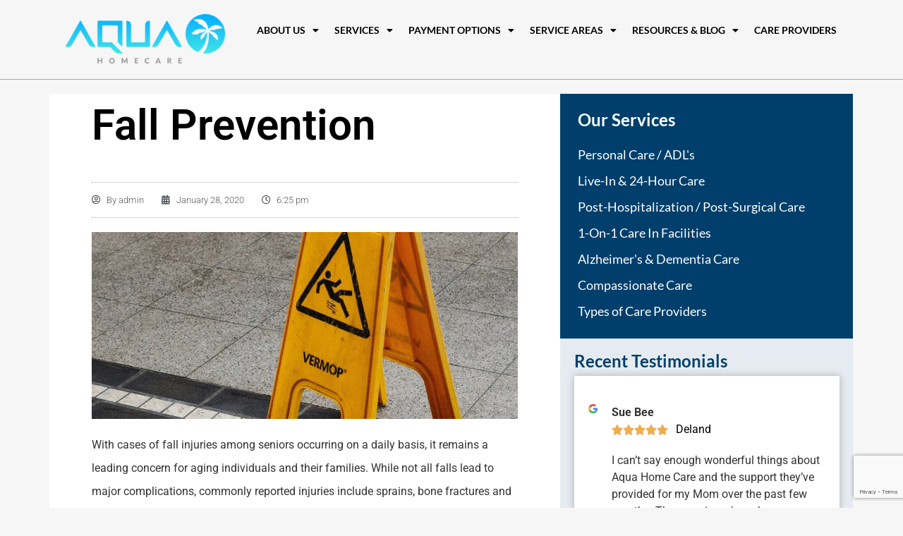

--- FILE ---
content_type: text/html; charset=UTF-8
request_url: https://aquahc.com/port-st-lucie-fl-in-home-care/fall-prevention/
body_size: 25962
content:
<!doctype html>
<html lang="en-US">
<head>
	<meta charset="UTF-8">
	<meta name="viewport" content="width=device-width, initial-scale=1">
	<link rel="profile" href="https://gmpg.org/xfn/11">
	
            <script async src='https://obseu.bmccfortress.com/i/218df8c472b59d258f75cb5bcd9f5246.js' class='ct_clicktrue'></script>
            <script async src='https://www.clickcease.com/monitor/stat.js'>
            </script>
        <meta name='robots' content='index, follow, max-image-preview:large, max-snippet:-1, max-video-preview:-1' />
	<style>img:is([sizes="auto" i], [sizes^="auto," i]) { contain-intrinsic-size: 3000px 1500px }</style>
	<meta property="og:title" content="Fall Prevention"/>
<meta property="og:description" content="With cases of fall injuries among seniors occurring on a daily basis, it remains a leading concern for aging individuals and their families. While not all falls"/>
<meta property="og:image" content="https://aquahc.com/wp-content/uploads/2020/01/justus-menke-caQwgmo2lro-unsplash-scaled.webp"/>
<meta property="og:image:width" content="1536" />
<meta property="og:image:height" content="1920" />
<meta property="og:type" content="article"/>
<meta property="og:article:published_time" content="2020-01-28 18:25:05"/>
<meta property="og:article:modified_time" content="2020-02-11 19:53:35"/>
<meta name="twitter:card" content="summary">
<meta name="twitter:title" content="Fall Prevention"/>
<meta name="twitter:description" content="With cases of fall injuries among seniors occurring on a daily basis, it remains a leading concern for aging individuals and their families. While not all falls"/>
<meta name="twitter:image" content="https://aquahc.com/wp-content/uploads/2020/01/justus-menke-caQwgmo2lro-unsplash-scaled.webp"/>
<meta name="author" content="admin"/>

	<!-- This site is optimized with the Yoast SEO Premium plugin v26.2 (Yoast SEO v26.2) - https://yoast.com/wordpress/plugins/seo/ -->
	<title>Fall Prevention | Aqua Home Care</title>
	<meta name="description" content="Aqua Home Care is #1 for In-Home Care, and Live In Elder Care, Adult Supervision, Senior Care Providers in Vero Beach, Boca Raton, FL." />
	<link rel="canonical" href="https://aquahc.com/port-st-lucie-fl-in-home-care/fall-prevention/" />
	<meta property="og:url" content="https://aquahc.com/port-st-lucie-fl-in-home-care/fall-prevention/" />
	<meta property="og:site_name" content="Aqua Home Care" />
	<meta property="article:publisher" content="https://www.facebook.com/aquahomecare/" />
	<meta property="article:published_time" content="2020-01-28T18:25:05+00:00" />
	<meta property="article:modified_time" content="2020-02-11T19:53:35+00:00" />
	<meta property="og:image" content="https://aquahc.com/wp-content/uploads/2020/01/justus-menke-caQwgmo2lro-unsplash-scaled.jpg" />
	<meta property="og:image:width" content="2048" />
	<meta property="og:image:height" content="2560" />
	<meta property="og:image:type" content="image/jpeg" />
	<meta name="author" content="admin" />
	<meta name="twitter:label1" content="Written by" />
	<meta name="twitter:data1" content="admin" />
	<meta name="twitter:label2" content="Est. reading time" />
	<meta name="twitter:data2" content="2 minutes" />
	<script type="application/ld+json" class="yoast-schema-graph">{"@context":"https://schema.org","@graph":[{"@type":"Article","@id":"https://aquahc.com/port-st-lucie-fl-in-home-care/fall-prevention/#article","isPartOf":{"@id":"https://aquahc.com/port-st-lucie-fl-in-home-care/fall-prevention/"},"author":{"name":"admin","@id":"https://aquahc.com/#/schema/person/94da1cbcfc23abc4c07a740e82998e54"},"headline":"Fall Prevention","datePublished":"2020-01-28T18:25:05+00:00","dateModified":"2020-02-11T19:53:35+00:00","mainEntityOfPage":{"@id":"https://aquahc.com/port-st-lucie-fl-in-home-care/fall-prevention/"},"wordCount":363,"publisher":{"@id":"https://aquahc.com/#organization"},"image":{"@id":"https://aquahc.com/port-st-lucie-fl-in-home-care/fall-prevention/#primaryimage"},"thumbnailUrl":"https://aquahc.com/wp-content/uploads/2020/01/justus-menke-caQwgmo2lro-unsplash-scaled.webp","articleSection":["Port St Lucie, FL"],"inLanguage":"en-US"},{"@type":"WebPage","@id":"https://aquahc.com/port-st-lucie-fl-in-home-care/fall-prevention/","url":"https://aquahc.com/port-st-lucie-fl-in-home-care/fall-prevention/","name":"Fall Prevention | Aqua Home Care","isPartOf":{"@id":"https://aquahc.com/#website"},"primaryImageOfPage":{"@id":"https://aquahc.com/port-st-lucie-fl-in-home-care/fall-prevention/#primaryimage"},"image":{"@id":"https://aquahc.com/port-st-lucie-fl-in-home-care/fall-prevention/#primaryimage"},"thumbnailUrl":"https://aquahc.com/wp-content/uploads/2020/01/justus-menke-caQwgmo2lro-unsplash-scaled.webp","datePublished":"2020-01-28T18:25:05+00:00","dateModified":"2020-02-11T19:53:35+00:00","description":"Aqua Home Care is #1 for In-Home Care, and Live In Elder Care, Adult Supervision, Senior Care Providers in Vero Beach, Boca Raton, FL.","breadcrumb":{"@id":"https://aquahc.com/port-st-lucie-fl-in-home-care/fall-prevention/#breadcrumb"},"inLanguage":"en-US","potentialAction":[{"@type":"ReadAction","target":["https://aquahc.com/port-st-lucie-fl-in-home-care/fall-prevention/"]}]},{"@type":"ImageObject","inLanguage":"en-US","@id":"https://aquahc.com/port-st-lucie-fl-in-home-care/fall-prevention/#primaryimage","url":"https://aquahc.com/wp-content/uploads/2020/01/justus-menke-caQwgmo2lro-unsplash-scaled.webp","contentUrl":"https://aquahc.com/wp-content/uploads/2020/01/justus-menke-caQwgmo2lro-unsplash-scaled.webp","width":1536,"height":1920},{"@type":"BreadcrumbList","@id":"https://aquahc.com/port-st-lucie-fl-in-home-care/fall-prevention/#breadcrumb","itemListElement":[{"@type":"ListItem","position":1,"name":"Home","item":"https://aquahc.com/"},{"@type":"ListItem","position":2,"name":"Fall Prevention"}]},{"@type":"WebSite","@id":"https://aquahc.com/#website","url":"https://aquahc.com/","name":"Aqua Home Care","description":"","publisher":{"@id":"https://aquahc.com/#organization"},"potentialAction":[{"@type":"SearchAction","target":{"@type":"EntryPoint","urlTemplate":"https://aquahc.com/?s={search_term_string}"},"query-input":{"@type":"PropertyValueSpecification","valueRequired":true,"valueName":"search_term_string"}}],"inLanguage":"en-US"},{"@type":"Organization","@id":"https://aquahc.com/#organization","name":"Aqua Home Care","url":"https://aquahc.com/","logo":{"@type":"ImageObject","inLanguage":"en-US","@id":"https://aquahc.com/#/schema/logo/image/","url":"https://aquahc.com/wp-content/uploads/2019/12/AQUA-WEB-LOGO-HOMEPAGE-1024x318-1.png","contentUrl":"https://aquahc.com/wp-content/uploads/2019/12/AQUA-WEB-LOGO-HOMEPAGE-1024x318-1.png","width":1024,"height":318,"caption":"Aqua Home Care"},"image":{"@id":"https://aquahc.com/#/schema/logo/image/"},"sameAs":["https://www.facebook.com/aquahomecare/","https://www.linkedin.com/company/aqua-home-care/about/"]},{"@type":"Person","@id":"https://aquahc.com/#/schema/person/94da1cbcfc23abc4c07a740e82998e54","name":"admin","image":{"@type":"ImageObject","inLanguage":"en-US","@id":"https://aquahc.com/#/schema/person/image/","url":"https://secure.gravatar.com/avatar/6814ae12576583a5f7731325261ebcdd8aa13a3aa3a015288f3112e162bf8a97?s=96&d=mm&r=g","contentUrl":"https://secure.gravatar.com/avatar/6814ae12576583a5f7731325261ebcdd8aa13a3aa3a015288f3112e162bf8a97?s=96&d=mm&r=g","caption":"admin"}}]}</script>
	<!-- / Yoast SEO Premium plugin. -->


<link rel='dns-prefetch' href='//www.google.com' />
<link rel='dns-prefetch' href='//www.googletagmanager.com' />
<link rel="alternate" type="application/rss+xml" title="Aqua Home Care &raquo; Feed" href="https://aquahc.com/feed/" />
<link rel="alternate" type="application/rss+xml" title="Aqua Home Care &raquo; Comments Feed" href="https://aquahc.com/comments/feed/" />
<script>
window._wpemojiSettings = {"baseUrl":"https:\/\/s.w.org\/images\/core\/emoji\/16.0.1\/72x72\/","ext":".png","svgUrl":"https:\/\/s.w.org\/images\/core\/emoji\/16.0.1\/svg\/","svgExt":".svg","source":{"concatemoji":"https:\/\/aquahc.com\/wp-includes\/js\/wp-emoji-release.min.js?ver=6.8.3"}};
/*! This file is auto-generated */
!function(s,n){var o,i,e;function c(e){try{var t={supportTests:e,timestamp:(new Date).valueOf()};sessionStorage.setItem(o,JSON.stringify(t))}catch(e){}}function p(e,t,n){e.clearRect(0,0,e.canvas.width,e.canvas.height),e.fillText(t,0,0);var t=new Uint32Array(e.getImageData(0,0,e.canvas.width,e.canvas.height).data),a=(e.clearRect(0,0,e.canvas.width,e.canvas.height),e.fillText(n,0,0),new Uint32Array(e.getImageData(0,0,e.canvas.width,e.canvas.height).data));return t.every(function(e,t){return e===a[t]})}function u(e,t){e.clearRect(0,0,e.canvas.width,e.canvas.height),e.fillText(t,0,0);for(var n=e.getImageData(16,16,1,1),a=0;a<n.data.length;a++)if(0!==n.data[a])return!1;return!0}function f(e,t,n,a){switch(t){case"flag":return n(e,"\ud83c\udff3\ufe0f\u200d\u26a7\ufe0f","\ud83c\udff3\ufe0f\u200b\u26a7\ufe0f")?!1:!n(e,"\ud83c\udde8\ud83c\uddf6","\ud83c\udde8\u200b\ud83c\uddf6")&&!n(e,"\ud83c\udff4\udb40\udc67\udb40\udc62\udb40\udc65\udb40\udc6e\udb40\udc67\udb40\udc7f","\ud83c\udff4\u200b\udb40\udc67\u200b\udb40\udc62\u200b\udb40\udc65\u200b\udb40\udc6e\u200b\udb40\udc67\u200b\udb40\udc7f");case"emoji":return!a(e,"\ud83e\udedf")}return!1}function g(e,t,n,a){var r="undefined"!=typeof WorkerGlobalScope&&self instanceof WorkerGlobalScope?new OffscreenCanvas(300,150):s.createElement("canvas"),o=r.getContext("2d",{willReadFrequently:!0}),i=(o.textBaseline="top",o.font="600 32px Arial",{});return e.forEach(function(e){i[e]=t(o,e,n,a)}),i}function t(e){var t=s.createElement("script");t.src=e,t.defer=!0,s.head.appendChild(t)}"undefined"!=typeof Promise&&(o="wpEmojiSettingsSupports",i=["flag","emoji"],n.supports={everything:!0,everythingExceptFlag:!0},e=new Promise(function(e){s.addEventListener("DOMContentLoaded",e,{once:!0})}),new Promise(function(t){var n=function(){try{var e=JSON.parse(sessionStorage.getItem(o));if("object"==typeof e&&"number"==typeof e.timestamp&&(new Date).valueOf()<e.timestamp+604800&&"object"==typeof e.supportTests)return e.supportTests}catch(e){}return null}();if(!n){if("undefined"!=typeof Worker&&"undefined"!=typeof OffscreenCanvas&&"undefined"!=typeof URL&&URL.createObjectURL&&"undefined"!=typeof Blob)try{var e="postMessage("+g.toString()+"("+[JSON.stringify(i),f.toString(),p.toString(),u.toString()].join(",")+"));",a=new Blob([e],{type:"text/javascript"}),r=new Worker(URL.createObjectURL(a),{name:"wpTestEmojiSupports"});return void(r.onmessage=function(e){c(n=e.data),r.terminate(),t(n)})}catch(e){}c(n=g(i,f,p,u))}t(n)}).then(function(e){for(var t in e)n.supports[t]=e[t],n.supports.everything=n.supports.everything&&n.supports[t],"flag"!==t&&(n.supports.everythingExceptFlag=n.supports.everythingExceptFlag&&n.supports[t]);n.supports.everythingExceptFlag=n.supports.everythingExceptFlag&&!n.supports.flag,n.DOMReady=!1,n.readyCallback=function(){n.DOMReady=!0}}).then(function(){return e}).then(function(){var e;n.supports.everything||(n.readyCallback(),(e=n.source||{}).concatemoji?t(e.concatemoji):e.wpemoji&&e.twemoji&&(t(e.twemoji),t(e.wpemoji)))}))}((window,document),window._wpemojiSettings);
</script>
<style id='wp-emoji-styles-inline-css'>

	img.wp-smiley, img.emoji {
		display: inline !important;
		border: none !important;
		box-shadow: none !important;
		height: 1em !important;
		width: 1em !important;
		margin: 0 0.07em !important;
		vertical-align: -0.1em !important;
		background: none !important;
		padding: 0 !important;
	}
</style>
<link rel='stylesheet' id='wp-block-library-css' href='https://aquahc.com/wp-includes/css/dist/block-library/style.min.css?ver=6.8.3' media='all' />
<link rel='stylesheet' id='jet-engine-frontend-css' href='https://aquahc.com/wp-content/plugins/jet-engine/assets/css/frontend.css?ver=3.7.7' media='all' />
<style id='global-styles-inline-css'>
:root{--wp--preset--aspect-ratio--square: 1;--wp--preset--aspect-ratio--4-3: 4/3;--wp--preset--aspect-ratio--3-4: 3/4;--wp--preset--aspect-ratio--3-2: 3/2;--wp--preset--aspect-ratio--2-3: 2/3;--wp--preset--aspect-ratio--16-9: 16/9;--wp--preset--aspect-ratio--9-16: 9/16;--wp--preset--color--black: #000000;--wp--preset--color--cyan-bluish-gray: #abb8c3;--wp--preset--color--white: #ffffff;--wp--preset--color--pale-pink: #f78da7;--wp--preset--color--vivid-red: #cf2e2e;--wp--preset--color--luminous-vivid-orange: #ff6900;--wp--preset--color--luminous-vivid-amber: #fcb900;--wp--preset--color--light-green-cyan: #7bdcb5;--wp--preset--color--vivid-green-cyan: #00d084;--wp--preset--color--pale-cyan-blue: #8ed1fc;--wp--preset--color--vivid-cyan-blue: #0693e3;--wp--preset--color--vivid-purple: #9b51e0;--wp--preset--gradient--vivid-cyan-blue-to-vivid-purple: linear-gradient(135deg,rgba(6,147,227,1) 0%,rgb(155,81,224) 100%);--wp--preset--gradient--light-green-cyan-to-vivid-green-cyan: linear-gradient(135deg,rgb(122,220,180) 0%,rgb(0,208,130) 100%);--wp--preset--gradient--luminous-vivid-amber-to-luminous-vivid-orange: linear-gradient(135deg,rgba(252,185,0,1) 0%,rgba(255,105,0,1) 100%);--wp--preset--gradient--luminous-vivid-orange-to-vivid-red: linear-gradient(135deg,rgba(255,105,0,1) 0%,rgb(207,46,46) 100%);--wp--preset--gradient--very-light-gray-to-cyan-bluish-gray: linear-gradient(135deg,rgb(238,238,238) 0%,rgb(169,184,195) 100%);--wp--preset--gradient--cool-to-warm-spectrum: linear-gradient(135deg,rgb(74,234,220) 0%,rgb(151,120,209) 20%,rgb(207,42,186) 40%,rgb(238,44,130) 60%,rgb(251,105,98) 80%,rgb(254,248,76) 100%);--wp--preset--gradient--blush-light-purple: linear-gradient(135deg,rgb(255,206,236) 0%,rgb(152,150,240) 100%);--wp--preset--gradient--blush-bordeaux: linear-gradient(135deg,rgb(254,205,165) 0%,rgb(254,45,45) 50%,rgb(107,0,62) 100%);--wp--preset--gradient--luminous-dusk: linear-gradient(135deg,rgb(255,203,112) 0%,rgb(199,81,192) 50%,rgb(65,88,208) 100%);--wp--preset--gradient--pale-ocean: linear-gradient(135deg,rgb(255,245,203) 0%,rgb(182,227,212) 50%,rgb(51,167,181) 100%);--wp--preset--gradient--electric-grass: linear-gradient(135deg,rgb(202,248,128) 0%,rgb(113,206,126) 100%);--wp--preset--gradient--midnight: linear-gradient(135deg,rgb(2,3,129) 0%,rgb(40,116,252) 100%);--wp--preset--font-size--small: 13px;--wp--preset--font-size--medium: 20px;--wp--preset--font-size--large: 36px;--wp--preset--font-size--x-large: 42px;--wp--preset--spacing--20: 0.44rem;--wp--preset--spacing--30: 0.67rem;--wp--preset--spacing--40: 1rem;--wp--preset--spacing--50: 1.5rem;--wp--preset--spacing--60: 2.25rem;--wp--preset--spacing--70: 3.38rem;--wp--preset--spacing--80: 5.06rem;--wp--preset--shadow--natural: 6px 6px 9px rgba(0, 0, 0, 0.2);--wp--preset--shadow--deep: 12px 12px 50px rgba(0, 0, 0, 0.4);--wp--preset--shadow--sharp: 6px 6px 0px rgba(0, 0, 0, 0.2);--wp--preset--shadow--outlined: 6px 6px 0px -3px rgba(255, 255, 255, 1), 6px 6px rgba(0, 0, 0, 1);--wp--preset--shadow--crisp: 6px 6px 0px rgba(0, 0, 0, 1);}:root { --wp--style--global--content-size: 800px;--wp--style--global--wide-size: 1200px; }:where(body) { margin: 0; }.wp-site-blocks > .alignleft { float: left; margin-right: 2em; }.wp-site-blocks > .alignright { float: right; margin-left: 2em; }.wp-site-blocks > .aligncenter { justify-content: center; margin-left: auto; margin-right: auto; }:where(.wp-site-blocks) > * { margin-block-start: 24px; margin-block-end: 0; }:where(.wp-site-blocks) > :first-child { margin-block-start: 0; }:where(.wp-site-blocks) > :last-child { margin-block-end: 0; }:root { --wp--style--block-gap: 24px; }:root :where(.is-layout-flow) > :first-child{margin-block-start: 0;}:root :where(.is-layout-flow) > :last-child{margin-block-end: 0;}:root :where(.is-layout-flow) > *{margin-block-start: 24px;margin-block-end: 0;}:root :where(.is-layout-constrained) > :first-child{margin-block-start: 0;}:root :where(.is-layout-constrained) > :last-child{margin-block-end: 0;}:root :where(.is-layout-constrained) > *{margin-block-start: 24px;margin-block-end: 0;}:root :where(.is-layout-flex){gap: 24px;}:root :where(.is-layout-grid){gap: 24px;}.is-layout-flow > .alignleft{float: left;margin-inline-start: 0;margin-inline-end: 2em;}.is-layout-flow > .alignright{float: right;margin-inline-start: 2em;margin-inline-end: 0;}.is-layout-flow > .aligncenter{margin-left: auto !important;margin-right: auto !important;}.is-layout-constrained > .alignleft{float: left;margin-inline-start: 0;margin-inline-end: 2em;}.is-layout-constrained > .alignright{float: right;margin-inline-start: 2em;margin-inline-end: 0;}.is-layout-constrained > .aligncenter{margin-left: auto !important;margin-right: auto !important;}.is-layout-constrained > :where(:not(.alignleft):not(.alignright):not(.alignfull)){max-width: var(--wp--style--global--content-size);margin-left: auto !important;margin-right: auto !important;}.is-layout-constrained > .alignwide{max-width: var(--wp--style--global--wide-size);}body .is-layout-flex{display: flex;}.is-layout-flex{flex-wrap: wrap;align-items: center;}.is-layout-flex > :is(*, div){margin: 0;}body .is-layout-grid{display: grid;}.is-layout-grid > :is(*, div){margin: 0;}body{padding-top: 0px;padding-right: 0px;padding-bottom: 0px;padding-left: 0px;}a:where(:not(.wp-element-button)){text-decoration: underline;}:root :where(.wp-element-button, .wp-block-button__link){background-color: #32373c;border-width: 0;color: #fff;font-family: inherit;font-size: inherit;line-height: inherit;padding: calc(0.667em + 2px) calc(1.333em + 2px);text-decoration: none;}.has-black-color{color: var(--wp--preset--color--black) !important;}.has-cyan-bluish-gray-color{color: var(--wp--preset--color--cyan-bluish-gray) !important;}.has-white-color{color: var(--wp--preset--color--white) !important;}.has-pale-pink-color{color: var(--wp--preset--color--pale-pink) !important;}.has-vivid-red-color{color: var(--wp--preset--color--vivid-red) !important;}.has-luminous-vivid-orange-color{color: var(--wp--preset--color--luminous-vivid-orange) !important;}.has-luminous-vivid-amber-color{color: var(--wp--preset--color--luminous-vivid-amber) !important;}.has-light-green-cyan-color{color: var(--wp--preset--color--light-green-cyan) !important;}.has-vivid-green-cyan-color{color: var(--wp--preset--color--vivid-green-cyan) !important;}.has-pale-cyan-blue-color{color: var(--wp--preset--color--pale-cyan-blue) !important;}.has-vivid-cyan-blue-color{color: var(--wp--preset--color--vivid-cyan-blue) !important;}.has-vivid-purple-color{color: var(--wp--preset--color--vivid-purple) !important;}.has-black-background-color{background-color: var(--wp--preset--color--black) !important;}.has-cyan-bluish-gray-background-color{background-color: var(--wp--preset--color--cyan-bluish-gray) !important;}.has-white-background-color{background-color: var(--wp--preset--color--white) !important;}.has-pale-pink-background-color{background-color: var(--wp--preset--color--pale-pink) !important;}.has-vivid-red-background-color{background-color: var(--wp--preset--color--vivid-red) !important;}.has-luminous-vivid-orange-background-color{background-color: var(--wp--preset--color--luminous-vivid-orange) !important;}.has-luminous-vivid-amber-background-color{background-color: var(--wp--preset--color--luminous-vivid-amber) !important;}.has-light-green-cyan-background-color{background-color: var(--wp--preset--color--light-green-cyan) !important;}.has-vivid-green-cyan-background-color{background-color: var(--wp--preset--color--vivid-green-cyan) !important;}.has-pale-cyan-blue-background-color{background-color: var(--wp--preset--color--pale-cyan-blue) !important;}.has-vivid-cyan-blue-background-color{background-color: var(--wp--preset--color--vivid-cyan-blue) !important;}.has-vivid-purple-background-color{background-color: var(--wp--preset--color--vivid-purple) !important;}.has-black-border-color{border-color: var(--wp--preset--color--black) !important;}.has-cyan-bluish-gray-border-color{border-color: var(--wp--preset--color--cyan-bluish-gray) !important;}.has-white-border-color{border-color: var(--wp--preset--color--white) !important;}.has-pale-pink-border-color{border-color: var(--wp--preset--color--pale-pink) !important;}.has-vivid-red-border-color{border-color: var(--wp--preset--color--vivid-red) !important;}.has-luminous-vivid-orange-border-color{border-color: var(--wp--preset--color--luminous-vivid-orange) !important;}.has-luminous-vivid-amber-border-color{border-color: var(--wp--preset--color--luminous-vivid-amber) !important;}.has-light-green-cyan-border-color{border-color: var(--wp--preset--color--light-green-cyan) !important;}.has-vivid-green-cyan-border-color{border-color: var(--wp--preset--color--vivid-green-cyan) !important;}.has-pale-cyan-blue-border-color{border-color: var(--wp--preset--color--pale-cyan-blue) !important;}.has-vivid-cyan-blue-border-color{border-color: var(--wp--preset--color--vivid-cyan-blue) !important;}.has-vivid-purple-border-color{border-color: var(--wp--preset--color--vivid-purple) !important;}.has-vivid-cyan-blue-to-vivid-purple-gradient-background{background: var(--wp--preset--gradient--vivid-cyan-blue-to-vivid-purple) !important;}.has-light-green-cyan-to-vivid-green-cyan-gradient-background{background: var(--wp--preset--gradient--light-green-cyan-to-vivid-green-cyan) !important;}.has-luminous-vivid-amber-to-luminous-vivid-orange-gradient-background{background: var(--wp--preset--gradient--luminous-vivid-amber-to-luminous-vivid-orange) !important;}.has-luminous-vivid-orange-to-vivid-red-gradient-background{background: var(--wp--preset--gradient--luminous-vivid-orange-to-vivid-red) !important;}.has-very-light-gray-to-cyan-bluish-gray-gradient-background{background: var(--wp--preset--gradient--very-light-gray-to-cyan-bluish-gray) !important;}.has-cool-to-warm-spectrum-gradient-background{background: var(--wp--preset--gradient--cool-to-warm-spectrum) !important;}.has-blush-light-purple-gradient-background{background: var(--wp--preset--gradient--blush-light-purple) !important;}.has-blush-bordeaux-gradient-background{background: var(--wp--preset--gradient--blush-bordeaux) !important;}.has-luminous-dusk-gradient-background{background: var(--wp--preset--gradient--luminous-dusk) !important;}.has-pale-ocean-gradient-background{background: var(--wp--preset--gradient--pale-ocean) !important;}.has-electric-grass-gradient-background{background: var(--wp--preset--gradient--electric-grass) !important;}.has-midnight-gradient-background{background: var(--wp--preset--gradient--midnight) !important;}.has-small-font-size{font-size: var(--wp--preset--font-size--small) !important;}.has-medium-font-size{font-size: var(--wp--preset--font-size--medium) !important;}.has-large-font-size{font-size: var(--wp--preset--font-size--large) !important;}.has-x-large-font-size{font-size: var(--wp--preset--font-size--x-large) !important;}
:root :where(.wp-block-pullquote){font-size: 1.5em;line-height: 1.6;}
</style>
<link rel='stylesheet' id='wp-spaios-public-css-css' href='https://aquahc.com/wp-content/plugins/sliderspack-pro/assets/css/wp-spaios-public.css?ver=1.0.2' media='all' />
<link rel='stylesheet' id='hello-elementor-css' href='https://aquahc.com/wp-content/themes/hello-elementor/assets/css/reset.css?ver=3.4.4' media='all' />
<link rel='stylesheet' id='hello-elementor-theme-style-css' href='https://aquahc.com/wp-content/themes/hello-elementor/assets/css/theme.css?ver=3.4.4' media='all' />
<link rel='stylesheet' id='hello-elementor-header-footer-css' href='https://aquahc.com/wp-content/themes/hello-elementor/assets/css/header-footer.css?ver=3.4.4' media='all' />
<link rel='stylesheet' id='elementor-frontend-css' href='https://aquahc.com/wp-content/uploads/elementor/css/custom-frontend.min.css?ver=1765527087' media='all' />
<style id='elementor-frontend-inline-css'>
@-webkit-keyframes ha_fadeIn{0%{opacity:0}to{opacity:1}}@keyframes ha_fadeIn{0%{opacity:0}to{opacity:1}}@-webkit-keyframes ha_zoomIn{0%{opacity:0;-webkit-transform:scale3d(.3,.3,.3);transform:scale3d(.3,.3,.3)}50%{opacity:1}}@keyframes ha_zoomIn{0%{opacity:0;-webkit-transform:scale3d(.3,.3,.3);transform:scale3d(.3,.3,.3)}50%{opacity:1}}@-webkit-keyframes ha_rollIn{0%{opacity:0;-webkit-transform:translate3d(-100%,0,0) rotate3d(0,0,1,-120deg);transform:translate3d(-100%,0,0) rotate3d(0,0,1,-120deg)}to{opacity:1}}@keyframes ha_rollIn{0%{opacity:0;-webkit-transform:translate3d(-100%,0,0) rotate3d(0,0,1,-120deg);transform:translate3d(-100%,0,0) rotate3d(0,0,1,-120deg)}to{opacity:1}}@-webkit-keyframes ha_bounce{0%,20%,53%,to{-webkit-animation-timing-function:cubic-bezier(.215,.61,.355,1);animation-timing-function:cubic-bezier(.215,.61,.355,1)}40%,43%{-webkit-transform:translate3d(0,-30px,0) scaleY(1.1);transform:translate3d(0,-30px,0) scaleY(1.1);-webkit-animation-timing-function:cubic-bezier(.755,.05,.855,.06);animation-timing-function:cubic-bezier(.755,.05,.855,.06)}70%{-webkit-transform:translate3d(0,-15px,0) scaleY(1.05);transform:translate3d(0,-15px,0) scaleY(1.05);-webkit-animation-timing-function:cubic-bezier(.755,.05,.855,.06);animation-timing-function:cubic-bezier(.755,.05,.855,.06)}80%{-webkit-transition-timing-function:cubic-bezier(.215,.61,.355,1);transition-timing-function:cubic-bezier(.215,.61,.355,1);-webkit-transform:translate3d(0,0,0) scaleY(.95);transform:translate3d(0,0,0) scaleY(.95)}90%{-webkit-transform:translate3d(0,-4px,0) scaleY(1.02);transform:translate3d(0,-4px,0) scaleY(1.02)}}@keyframes ha_bounce{0%,20%,53%,to{-webkit-animation-timing-function:cubic-bezier(.215,.61,.355,1);animation-timing-function:cubic-bezier(.215,.61,.355,1)}40%,43%{-webkit-transform:translate3d(0,-30px,0) scaleY(1.1);transform:translate3d(0,-30px,0) scaleY(1.1);-webkit-animation-timing-function:cubic-bezier(.755,.05,.855,.06);animation-timing-function:cubic-bezier(.755,.05,.855,.06)}70%{-webkit-transform:translate3d(0,-15px,0) scaleY(1.05);transform:translate3d(0,-15px,0) scaleY(1.05);-webkit-animation-timing-function:cubic-bezier(.755,.05,.855,.06);animation-timing-function:cubic-bezier(.755,.05,.855,.06)}80%{-webkit-transition-timing-function:cubic-bezier(.215,.61,.355,1);transition-timing-function:cubic-bezier(.215,.61,.355,1);-webkit-transform:translate3d(0,0,0) scaleY(.95);transform:translate3d(0,0,0) scaleY(.95)}90%{-webkit-transform:translate3d(0,-4px,0) scaleY(1.02);transform:translate3d(0,-4px,0) scaleY(1.02)}}@-webkit-keyframes ha_bounceIn{0%,20%,40%,60%,80%,to{-webkit-animation-timing-function:cubic-bezier(.215,.61,.355,1);animation-timing-function:cubic-bezier(.215,.61,.355,1)}0%{opacity:0;-webkit-transform:scale3d(.3,.3,.3);transform:scale3d(.3,.3,.3)}20%{-webkit-transform:scale3d(1.1,1.1,1.1);transform:scale3d(1.1,1.1,1.1)}40%{-webkit-transform:scale3d(.9,.9,.9);transform:scale3d(.9,.9,.9)}60%{opacity:1;-webkit-transform:scale3d(1.03,1.03,1.03);transform:scale3d(1.03,1.03,1.03)}80%{-webkit-transform:scale3d(.97,.97,.97);transform:scale3d(.97,.97,.97)}to{opacity:1}}@keyframes ha_bounceIn{0%,20%,40%,60%,80%,to{-webkit-animation-timing-function:cubic-bezier(.215,.61,.355,1);animation-timing-function:cubic-bezier(.215,.61,.355,1)}0%{opacity:0;-webkit-transform:scale3d(.3,.3,.3);transform:scale3d(.3,.3,.3)}20%{-webkit-transform:scale3d(1.1,1.1,1.1);transform:scale3d(1.1,1.1,1.1)}40%{-webkit-transform:scale3d(.9,.9,.9);transform:scale3d(.9,.9,.9)}60%{opacity:1;-webkit-transform:scale3d(1.03,1.03,1.03);transform:scale3d(1.03,1.03,1.03)}80%{-webkit-transform:scale3d(.97,.97,.97);transform:scale3d(.97,.97,.97)}to{opacity:1}}@-webkit-keyframes ha_flipInX{0%{opacity:0;-webkit-transform:perspective(400px) rotate3d(1,0,0,90deg);transform:perspective(400px) rotate3d(1,0,0,90deg);-webkit-animation-timing-function:ease-in;animation-timing-function:ease-in}40%{-webkit-transform:perspective(400px) rotate3d(1,0,0,-20deg);transform:perspective(400px) rotate3d(1,0,0,-20deg);-webkit-animation-timing-function:ease-in;animation-timing-function:ease-in}60%{opacity:1;-webkit-transform:perspective(400px) rotate3d(1,0,0,10deg);transform:perspective(400px) rotate3d(1,0,0,10deg)}80%{-webkit-transform:perspective(400px) rotate3d(1,0,0,-5deg);transform:perspective(400px) rotate3d(1,0,0,-5deg)}}@keyframes ha_flipInX{0%{opacity:0;-webkit-transform:perspective(400px) rotate3d(1,0,0,90deg);transform:perspective(400px) rotate3d(1,0,0,90deg);-webkit-animation-timing-function:ease-in;animation-timing-function:ease-in}40%{-webkit-transform:perspective(400px) rotate3d(1,0,0,-20deg);transform:perspective(400px) rotate3d(1,0,0,-20deg);-webkit-animation-timing-function:ease-in;animation-timing-function:ease-in}60%{opacity:1;-webkit-transform:perspective(400px) rotate3d(1,0,0,10deg);transform:perspective(400px) rotate3d(1,0,0,10deg)}80%{-webkit-transform:perspective(400px) rotate3d(1,0,0,-5deg);transform:perspective(400px) rotate3d(1,0,0,-5deg)}}@-webkit-keyframes ha_flipInY{0%{opacity:0;-webkit-transform:perspective(400px) rotate3d(0,1,0,90deg);transform:perspective(400px) rotate3d(0,1,0,90deg);-webkit-animation-timing-function:ease-in;animation-timing-function:ease-in}40%{-webkit-transform:perspective(400px) rotate3d(0,1,0,-20deg);transform:perspective(400px) rotate3d(0,1,0,-20deg);-webkit-animation-timing-function:ease-in;animation-timing-function:ease-in}60%{opacity:1;-webkit-transform:perspective(400px) rotate3d(0,1,0,10deg);transform:perspective(400px) rotate3d(0,1,0,10deg)}80%{-webkit-transform:perspective(400px) rotate3d(0,1,0,-5deg);transform:perspective(400px) rotate3d(0,1,0,-5deg)}}@keyframes ha_flipInY{0%{opacity:0;-webkit-transform:perspective(400px) rotate3d(0,1,0,90deg);transform:perspective(400px) rotate3d(0,1,0,90deg);-webkit-animation-timing-function:ease-in;animation-timing-function:ease-in}40%{-webkit-transform:perspective(400px) rotate3d(0,1,0,-20deg);transform:perspective(400px) rotate3d(0,1,0,-20deg);-webkit-animation-timing-function:ease-in;animation-timing-function:ease-in}60%{opacity:1;-webkit-transform:perspective(400px) rotate3d(0,1,0,10deg);transform:perspective(400px) rotate3d(0,1,0,10deg)}80%{-webkit-transform:perspective(400px) rotate3d(0,1,0,-5deg);transform:perspective(400px) rotate3d(0,1,0,-5deg)}}@-webkit-keyframes ha_swing{20%{-webkit-transform:rotate3d(0,0,1,15deg);transform:rotate3d(0,0,1,15deg)}40%{-webkit-transform:rotate3d(0,0,1,-10deg);transform:rotate3d(0,0,1,-10deg)}60%{-webkit-transform:rotate3d(0,0,1,5deg);transform:rotate3d(0,0,1,5deg)}80%{-webkit-transform:rotate3d(0,0,1,-5deg);transform:rotate3d(0,0,1,-5deg)}}@keyframes ha_swing{20%{-webkit-transform:rotate3d(0,0,1,15deg);transform:rotate3d(0,0,1,15deg)}40%{-webkit-transform:rotate3d(0,0,1,-10deg);transform:rotate3d(0,0,1,-10deg)}60%{-webkit-transform:rotate3d(0,0,1,5deg);transform:rotate3d(0,0,1,5deg)}80%{-webkit-transform:rotate3d(0,0,1,-5deg);transform:rotate3d(0,0,1,-5deg)}}@-webkit-keyframes ha_slideInDown{0%{visibility:visible;-webkit-transform:translate3d(0,-100%,0);transform:translate3d(0,-100%,0)}}@keyframes ha_slideInDown{0%{visibility:visible;-webkit-transform:translate3d(0,-100%,0);transform:translate3d(0,-100%,0)}}@-webkit-keyframes ha_slideInUp{0%{visibility:visible;-webkit-transform:translate3d(0,100%,0);transform:translate3d(0,100%,0)}}@keyframes ha_slideInUp{0%{visibility:visible;-webkit-transform:translate3d(0,100%,0);transform:translate3d(0,100%,0)}}@-webkit-keyframes ha_slideInLeft{0%{visibility:visible;-webkit-transform:translate3d(-100%,0,0);transform:translate3d(-100%,0,0)}}@keyframes ha_slideInLeft{0%{visibility:visible;-webkit-transform:translate3d(-100%,0,0);transform:translate3d(-100%,0,0)}}@-webkit-keyframes ha_slideInRight{0%{visibility:visible;-webkit-transform:translate3d(100%,0,0);transform:translate3d(100%,0,0)}}@keyframes ha_slideInRight{0%{visibility:visible;-webkit-transform:translate3d(100%,0,0);transform:translate3d(100%,0,0)}}.ha_fadeIn{-webkit-animation-name:ha_fadeIn;animation-name:ha_fadeIn}.ha_zoomIn{-webkit-animation-name:ha_zoomIn;animation-name:ha_zoomIn}.ha_rollIn{-webkit-animation-name:ha_rollIn;animation-name:ha_rollIn}.ha_bounce{-webkit-transform-origin:center bottom;-ms-transform-origin:center bottom;transform-origin:center bottom;-webkit-animation-name:ha_bounce;animation-name:ha_bounce}.ha_bounceIn{-webkit-animation-name:ha_bounceIn;animation-name:ha_bounceIn;-webkit-animation-duration:.75s;-webkit-animation-duration:calc(var(--animate-duration)*.75);animation-duration:.75s;animation-duration:calc(var(--animate-duration)*.75)}.ha_flipInX,.ha_flipInY{-webkit-animation-name:ha_flipInX;animation-name:ha_flipInX;-webkit-backface-visibility:visible!important;backface-visibility:visible!important}.ha_flipInY{-webkit-animation-name:ha_flipInY;animation-name:ha_flipInY}.ha_swing{-webkit-transform-origin:top center;-ms-transform-origin:top center;transform-origin:top center;-webkit-animation-name:ha_swing;animation-name:ha_swing}.ha_slideInDown{-webkit-animation-name:ha_slideInDown;animation-name:ha_slideInDown}.ha_slideInUp{-webkit-animation-name:ha_slideInUp;animation-name:ha_slideInUp}.ha_slideInLeft{-webkit-animation-name:ha_slideInLeft;animation-name:ha_slideInLeft}.ha_slideInRight{-webkit-animation-name:ha_slideInRight;animation-name:ha_slideInRight}.ha-css-transform-yes{-webkit-transition-duration:var(--ha-tfx-transition-duration, .2s);transition-duration:var(--ha-tfx-transition-duration, .2s);-webkit-transition-property:-webkit-transform;transition-property:transform;transition-property:transform,-webkit-transform;-webkit-transform:translate(var(--ha-tfx-translate-x, 0),var(--ha-tfx-translate-y, 0)) scale(var(--ha-tfx-scale-x, 1),var(--ha-tfx-scale-y, 1)) skew(var(--ha-tfx-skew-x, 0),var(--ha-tfx-skew-y, 0)) rotateX(var(--ha-tfx-rotate-x, 0)) rotateY(var(--ha-tfx-rotate-y, 0)) rotateZ(var(--ha-tfx-rotate-z, 0));transform:translate(var(--ha-tfx-translate-x, 0),var(--ha-tfx-translate-y, 0)) scale(var(--ha-tfx-scale-x, 1),var(--ha-tfx-scale-y, 1)) skew(var(--ha-tfx-skew-x, 0),var(--ha-tfx-skew-y, 0)) rotateX(var(--ha-tfx-rotate-x, 0)) rotateY(var(--ha-tfx-rotate-y, 0)) rotateZ(var(--ha-tfx-rotate-z, 0))}.ha-css-transform-yes:hover{-webkit-transform:translate(var(--ha-tfx-translate-x-hover, var(--ha-tfx-translate-x, 0)),var(--ha-tfx-translate-y-hover, var(--ha-tfx-translate-y, 0))) scale(var(--ha-tfx-scale-x-hover, var(--ha-tfx-scale-x, 1)),var(--ha-tfx-scale-y-hover, var(--ha-tfx-scale-y, 1))) skew(var(--ha-tfx-skew-x-hover, var(--ha-tfx-skew-x, 0)),var(--ha-tfx-skew-y-hover, var(--ha-tfx-skew-y, 0))) rotateX(var(--ha-tfx-rotate-x-hover, var(--ha-tfx-rotate-x, 0))) rotateY(var(--ha-tfx-rotate-y-hover, var(--ha-tfx-rotate-y, 0))) rotateZ(var(--ha-tfx-rotate-z-hover, var(--ha-tfx-rotate-z, 0)));transform:translate(var(--ha-tfx-translate-x-hover, var(--ha-tfx-translate-x, 0)),var(--ha-tfx-translate-y-hover, var(--ha-tfx-translate-y, 0))) scale(var(--ha-tfx-scale-x-hover, var(--ha-tfx-scale-x, 1)),var(--ha-tfx-scale-y-hover, var(--ha-tfx-scale-y, 1))) skew(var(--ha-tfx-skew-x-hover, var(--ha-tfx-skew-x, 0)),var(--ha-tfx-skew-y-hover, var(--ha-tfx-skew-y, 0))) rotateX(var(--ha-tfx-rotate-x-hover, var(--ha-tfx-rotate-x, 0))) rotateY(var(--ha-tfx-rotate-y-hover, var(--ha-tfx-rotate-y, 0))) rotateZ(var(--ha-tfx-rotate-z-hover, var(--ha-tfx-rotate-z, 0)))}.happy-addon>.elementor-widget-container{word-wrap:break-word;overflow-wrap:break-word}.happy-addon>.elementor-widget-container,.happy-addon>.elementor-widget-container *{-webkit-box-sizing:border-box;box-sizing:border-box}.happy-addon:not(:has(.elementor-widget-container)),.happy-addon:not(:has(.elementor-widget-container)) *{-webkit-box-sizing:border-box;box-sizing:border-box;word-wrap:break-word;overflow-wrap:break-word}.happy-addon p:empty{display:none}.happy-addon .elementor-inline-editing{min-height:auto!important}.happy-addon-pro img{max-width:100%;height:auto;-o-object-fit:cover;object-fit:cover}.ha-screen-reader-text{position:absolute;overflow:hidden;clip:rect(1px,1px,1px,1px);margin:-1px;padding:0;width:1px;height:1px;border:0;word-wrap:normal!important;-webkit-clip-path:inset(50%);clip-path:inset(50%)}.ha-has-bg-overlay>.elementor-widget-container{position:relative;z-index:1}.ha-has-bg-overlay>.elementor-widget-container:before{position:absolute;top:0;left:0;z-index:-1;width:100%;height:100%;content:""}.ha-has-bg-overlay:not(:has(.elementor-widget-container)){position:relative;z-index:1}.ha-has-bg-overlay:not(:has(.elementor-widget-container)):before{position:absolute;top:0;left:0;z-index:-1;width:100%;height:100%;content:""}.ha-popup--is-enabled .ha-js-popup,.ha-popup--is-enabled .ha-js-popup img{cursor:-webkit-zoom-in!important;cursor:zoom-in!important}.mfp-wrap .mfp-arrow,.mfp-wrap .mfp-close{background-color:transparent}.mfp-wrap .mfp-arrow:focus,.mfp-wrap .mfp-close:focus{outline-width:thin}.ha-advanced-tooltip-enable{position:relative;cursor:pointer;--ha-tooltip-arrow-color:black;--ha-tooltip-arrow-distance:0}.ha-advanced-tooltip-enable .ha-advanced-tooltip-content{position:absolute;z-index:999;display:none;padding:5px 0;width:120px;height:auto;border-radius:6px;background-color:#000;color:#fff;text-align:center;opacity:0}.ha-advanced-tooltip-enable .ha-advanced-tooltip-content::after{position:absolute;border-width:5px;border-style:solid;content:""}.ha-advanced-tooltip-enable .ha-advanced-tooltip-content.no-arrow::after{visibility:hidden}.ha-advanced-tooltip-enable .ha-advanced-tooltip-content.show{display:inline-block;opacity:1}.ha-advanced-tooltip-enable.ha-advanced-tooltip-top .ha-advanced-tooltip-content,body[data-elementor-device-mode=tablet] .ha-advanced-tooltip-enable.ha-advanced-tooltip-tablet-top .ha-advanced-tooltip-content{top:unset;right:0;bottom:calc(101% + var(--ha-tooltip-arrow-distance));left:0;margin:0 auto}.ha-advanced-tooltip-enable.ha-advanced-tooltip-top .ha-advanced-tooltip-content::after,body[data-elementor-device-mode=tablet] .ha-advanced-tooltip-enable.ha-advanced-tooltip-tablet-top .ha-advanced-tooltip-content::after{top:100%;right:unset;bottom:unset;left:50%;border-color:var(--ha-tooltip-arrow-color) transparent transparent transparent;-webkit-transform:translateX(-50%);-ms-transform:translateX(-50%);transform:translateX(-50%)}.ha-advanced-tooltip-enable.ha-advanced-tooltip-bottom .ha-advanced-tooltip-content,body[data-elementor-device-mode=tablet] .ha-advanced-tooltip-enable.ha-advanced-tooltip-tablet-bottom .ha-advanced-tooltip-content{top:calc(101% + var(--ha-tooltip-arrow-distance));right:0;bottom:unset;left:0;margin:0 auto}.ha-advanced-tooltip-enable.ha-advanced-tooltip-bottom .ha-advanced-tooltip-content::after,body[data-elementor-device-mode=tablet] .ha-advanced-tooltip-enable.ha-advanced-tooltip-tablet-bottom .ha-advanced-tooltip-content::after{top:unset;right:unset;bottom:100%;left:50%;border-color:transparent transparent var(--ha-tooltip-arrow-color) transparent;-webkit-transform:translateX(-50%);-ms-transform:translateX(-50%);transform:translateX(-50%)}.ha-advanced-tooltip-enable.ha-advanced-tooltip-left .ha-advanced-tooltip-content,body[data-elementor-device-mode=tablet] .ha-advanced-tooltip-enable.ha-advanced-tooltip-tablet-left .ha-advanced-tooltip-content{top:50%;right:calc(101% + var(--ha-tooltip-arrow-distance));bottom:unset;left:unset;-webkit-transform:translateY(-50%);-ms-transform:translateY(-50%);transform:translateY(-50%)}.ha-advanced-tooltip-enable.ha-advanced-tooltip-left .ha-advanced-tooltip-content::after,body[data-elementor-device-mode=tablet] .ha-advanced-tooltip-enable.ha-advanced-tooltip-tablet-left .ha-advanced-tooltip-content::after{top:50%;right:unset;bottom:unset;left:100%;border-color:transparent transparent transparent var(--ha-tooltip-arrow-color);-webkit-transform:translateY(-50%);-ms-transform:translateY(-50%);transform:translateY(-50%)}.ha-advanced-tooltip-enable.ha-advanced-tooltip-right .ha-advanced-tooltip-content,body[data-elementor-device-mode=tablet] .ha-advanced-tooltip-enable.ha-advanced-tooltip-tablet-right .ha-advanced-tooltip-content{top:50%;right:unset;bottom:unset;left:calc(101% + var(--ha-tooltip-arrow-distance));-webkit-transform:translateY(-50%);-ms-transform:translateY(-50%);transform:translateY(-50%)}.ha-advanced-tooltip-enable.ha-advanced-tooltip-right .ha-advanced-tooltip-content::after,body[data-elementor-device-mode=tablet] .ha-advanced-tooltip-enable.ha-advanced-tooltip-tablet-right .ha-advanced-tooltip-content::after{top:50%;right:100%;bottom:unset;left:unset;border-color:transparent var(--ha-tooltip-arrow-color) transparent transparent;-webkit-transform:translateY(-50%);-ms-transform:translateY(-50%);transform:translateY(-50%)}body[data-elementor-device-mode=mobile] .ha-advanced-tooltip-enable.ha-advanced-tooltip-mobile-top .ha-advanced-tooltip-content{top:unset;right:0;bottom:calc(101% + var(--ha-tooltip-arrow-distance));left:0;margin:0 auto}body[data-elementor-device-mode=mobile] .ha-advanced-tooltip-enable.ha-advanced-tooltip-mobile-top .ha-advanced-tooltip-content::after{top:100%;right:unset;bottom:unset;left:50%;border-color:var(--ha-tooltip-arrow-color) transparent transparent transparent;-webkit-transform:translateX(-50%);-ms-transform:translateX(-50%);transform:translateX(-50%)}body[data-elementor-device-mode=mobile] .ha-advanced-tooltip-enable.ha-advanced-tooltip-mobile-bottom .ha-advanced-tooltip-content{top:calc(101% + var(--ha-tooltip-arrow-distance));right:0;bottom:unset;left:0;margin:0 auto}body[data-elementor-device-mode=mobile] .ha-advanced-tooltip-enable.ha-advanced-tooltip-mobile-bottom .ha-advanced-tooltip-content::after{top:unset;right:unset;bottom:100%;left:50%;border-color:transparent transparent var(--ha-tooltip-arrow-color) transparent;-webkit-transform:translateX(-50%);-ms-transform:translateX(-50%);transform:translateX(-50%)}body[data-elementor-device-mode=mobile] .ha-advanced-tooltip-enable.ha-advanced-tooltip-mobile-left .ha-advanced-tooltip-content{top:50%;right:calc(101% + var(--ha-tooltip-arrow-distance));bottom:unset;left:unset;-webkit-transform:translateY(-50%);-ms-transform:translateY(-50%);transform:translateY(-50%)}body[data-elementor-device-mode=mobile] .ha-advanced-tooltip-enable.ha-advanced-tooltip-mobile-left .ha-advanced-tooltip-content::after{top:50%;right:unset;bottom:unset;left:100%;border-color:transparent transparent transparent var(--ha-tooltip-arrow-color);-webkit-transform:translateY(-50%);-ms-transform:translateY(-50%);transform:translateY(-50%)}body[data-elementor-device-mode=mobile] .ha-advanced-tooltip-enable.ha-advanced-tooltip-mobile-right .ha-advanced-tooltip-content{top:50%;right:unset;bottom:unset;left:calc(101% + var(--ha-tooltip-arrow-distance));-webkit-transform:translateY(-50%);-ms-transform:translateY(-50%);transform:translateY(-50%)}body[data-elementor-device-mode=mobile] .ha-advanced-tooltip-enable.ha-advanced-tooltip-mobile-right .ha-advanced-tooltip-content::after{top:50%;right:100%;bottom:unset;left:unset;border-color:transparent var(--ha-tooltip-arrow-color) transparent transparent;-webkit-transform:translateY(-50%);-ms-transform:translateY(-50%);transform:translateY(-50%)}body.elementor-editor-active .happy-addon.ha-gravityforms .gform_wrapper{display:block!important}.ha-scroll-to-top-wrap.ha-scroll-to-top-hide{display:none}.ha-scroll-to-top-wrap.edit-mode,.ha-scroll-to-top-wrap.single-page-off{display:none!important}.ha-scroll-to-top-button{position:fixed;right:15px;bottom:15px;z-index:9999;display:-webkit-box;display:-webkit-flex;display:-ms-flexbox;display:flex;-webkit-box-align:center;-webkit-align-items:center;align-items:center;-ms-flex-align:center;-webkit-box-pack:center;-ms-flex-pack:center;-webkit-justify-content:center;justify-content:center;width:50px;height:50px;border-radius:50px;background-color:#5636d1;color:#fff;text-align:center;opacity:1;cursor:pointer;-webkit-transition:all .3s;transition:all .3s}.ha-scroll-to-top-button i{color:#fff;font-size:16px}.ha-scroll-to-top-button:hover{background-color:#e2498a}
</style>
<link rel='stylesheet' id='widget-image-css' href='https://aquahc.com/wp-content/plugins/elementor/assets/css/widget-image.min.css?ver=3.32.4' media='all' />
<link rel='stylesheet' id='widget-nav-menu-css' href='https://aquahc.com/wp-content/uploads/elementor/css/custom-pro-widget-nav-menu.min.css?ver=1765527087' media='all' />
<link rel='stylesheet' id='widget-social-icons-css' href='https://aquahc.com/wp-content/plugins/elementor/assets/css/widget-social-icons.min.css?ver=3.32.4' media='all' />
<link rel='stylesheet' id='e-apple-webkit-css' href='https://aquahc.com/wp-content/uploads/elementor/css/custom-apple-webkit.min.css?ver=1765527087' media='all' />
<link rel='stylesheet' id='widget-icon-list-css' href='https://aquahc.com/wp-content/uploads/elementor/css/custom-widget-icon-list.min.css?ver=1765527087' media='all' />
<link rel='stylesheet' id='swiper-css' href='https://aquahc.com/wp-content/plugins/elementor/assets/lib/swiper/v8/css/swiper.min.css?ver=8.4.5' media='all' />
<link rel='stylesheet' id='e-swiper-css' href='https://aquahc.com/wp-content/plugins/elementor/assets/css/conditionals/e-swiper.min.css?ver=3.32.4' media='all' />
<link rel='stylesheet' id='widget-divider-css' href='https://aquahc.com/wp-content/plugins/elementor/assets/css/widget-divider.min.css?ver=3.32.4' media='all' />
<link rel='stylesheet' id='widget-heading-css' href='https://aquahc.com/wp-content/plugins/elementor/assets/css/widget-heading.min.css?ver=3.32.4' media='all' />
<link rel='stylesheet' id='widget-post-info-css' href='https://aquahc.com/wp-content/plugins/elementor-pro/assets/css/widget-post-info.min.css?ver=3.32.2' media='all' />
<link rel='stylesheet' id='elementor-icons-shared-0-css' href='https://aquahc.com/wp-content/plugins/elementor/assets/lib/font-awesome/css/fontawesome.min.css?ver=5.15.3' media='all' />
<link rel='stylesheet' id='elementor-icons-fa-regular-css' href='https://aquahc.com/wp-content/plugins/elementor/assets/lib/font-awesome/css/regular.min.css?ver=5.15.3' media='all' />
<link rel='stylesheet' id='elementor-icons-fa-solid-css' href='https://aquahc.com/wp-content/plugins/elementor/assets/lib/font-awesome/css/solid.min.css?ver=5.15.3' media='all' />
<link rel='stylesheet' id='widget-video-css' href='https://aquahc.com/wp-content/plugins/elementor/assets/css/widget-video.min.css?ver=3.32.4' media='all' />
<link rel='stylesheet' id='widget-share-buttons-css' href='https://aquahc.com/wp-content/plugins/elementor-pro/assets/css/widget-share-buttons.min.css?ver=3.32.2' media='all' />
<link rel='stylesheet' id='elementor-icons-fa-brands-css' href='https://aquahc.com/wp-content/plugins/elementor/assets/lib/font-awesome/css/brands.min.css?ver=5.15.3' media='all' />
<link rel='stylesheet' id='widget-post-navigation-css' href='https://aquahc.com/wp-content/plugins/elementor-pro/assets/css/widget-post-navigation.min.css?ver=3.32.2' media='all' />
<link rel='stylesheet' id='elementor-icons-css' href='https://aquahc.com/wp-content/plugins/elementor/assets/lib/eicons/css/elementor-icons.min.css?ver=5.44.0' media='all' />
<link rel='stylesheet' id='elementor-post-3538-css' href='https://aquahc.com/wp-content/uploads/elementor/css/post-3538.css?ver=1765527088' media='all' />
<link rel='stylesheet' id='jet-tabs-frontend-css' href='https://aquahc.com/wp-content/plugins/jet-tabs/assets/css/jet-tabs-frontend.css?ver=2.2.11' media='all' />
<link rel='stylesheet' id='jet-tricks-frontend-css' href='https://aquahc.com/wp-content/plugins/jet-tricks/assets/css/jet-tricks-frontend.css?ver=1.5.8' media='all' />
<link rel='stylesheet' id='elementor-post-2552-css' href='https://aquahc.com/wp-content/uploads/elementor/css/post-2552.css?ver=1765527088' media='all' />
<link rel='stylesheet' id='happy-icons-css' href='https://aquahc.com/wp-content/plugins/happy-elementor-addons/assets/fonts/style.min.css?ver=3.20.1' media='all' />
<link rel='stylesheet' id='font-awesome-css' href='https://aquahc.com/wp-content/plugins/elementor/assets/lib/font-awesome/css/font-awesome.min.css?ver=4.7.0' media='all' />
<link rel='stylesheet' id='elementor-post-7189-css' href='https://aquahc.com/wp-content/uploads/elementor/css/post-7189.css?ver=1765527088' media='all' />
<link rel='stylesheet' id='elementor-post-2542-css' href='https://aquahc.com/wp-content/uploads/elementor/css/post-2542.css?ver=1765527088' media='all' />
<link rel='stylesheet' id='elementor-post-7168-css' href='https://aquahc.com/wp-content/uploads/elementor/css/post-7168.css?ver=1765527088' media='all' />
<link rel='stylesheet' id='ekit-widget-styles-css' href='https://aquahc.com/wp-content/plugins/elementskit-lite/widgets/init/assets/css/widget-styles.css?ver=3.7.3' media='all' />
<link rel='stylesheet' id='ekit-responsive-css' href='https://aquahc.com/wp-content/plugins/elementskit-lite/widgets/init/assets/css/responsive.css?ver=3.7.3' media='all' />
<link rel='stylesheet' id='eael-general-css' href='https://aquahc.com/wp-content/plugins/essential-addons-for-elementor-lite/assets/front-end/css/view/general.min.css?ver=6.3.3' media='all' />
<link rel='stylesheet' id='ecs-styles-css' href='https://aquahc.com/wp-content/plugins/ele-custom-skin/assets/css/ecs-style.css?ver=3.1.9' media='all' />
<link rel='stylesheet' id='elementor-post-5832-css' href='https://aquahc.com/wp-content/uploads/elementor/css/post-5832.css?ver=1628710497' media='all' />
<link rel='stylesheet' id='elementor-post-6811-css' href='https://aquahc.com/wp-content/uploads/elementor/css/post-6811.css?ver=1735317404' media='all' />
<link rel='stylesheet' id='elementor-gf-local-lato-css' href='https://aquahc.com/wp-content/uploads/elementor/google-fonts/css/lato.css?ver=1747668844' media='all' />
<link rel='stylesheet' id='elementor-gf-local-roboto-css' href='https://aquahc.com/wp-content/uploads/elementor/google-fonts/css/roboto.css?ver=1747668852' media='all' />
<script src="https://aquahc.com/wp-includes/js/jquery/jquery.min.js?ver=3.7.1" id="jquery-core-js"></script>
<script src="https://aquahc.com/wp-includes/js/jquery/jquery-migrate.min.js?ver=3.4.1" id="jquery-migrate-js"></script>
<script id="clickceaseFrontEnd-js-extra">
var ajax_obj = {"cc_nonce":"b21850a9cb","ajax_url":"https:\/\/aquahc.com\/wp-admin\/admin-ajax.php","ajax_action":"validate_clickcease_response"};
</script>
<script src="https://aquahc.com/wp-content/plugins/clickcease-click-fraud-protection/includes/assets/js/front-end.js?ver=1.0" id="clickceaseFrontEnd-js"></script>

<!-- Google tag (gtag.js) snippet added by Site Kit -->
<!-- Google Analytics snippet added by Site Kit -->
<script src="https://www.googletagmanager.com/gtag/js?id=G-ZH3QGPXX92" id="google_gtagjs-js" async></script>
<script id="google_gtagjs-js-after">
window.dataLayer = window.dataLayer || [];function gtag(){dataLayer.push(arguments);}
gtag("set","linker",{"domains":["aquahc.com"]});
gtag("js", new Date());
gtag("set", "developer_id.dZTNiMT", true);
gtag("config", "G-ZH3QGPXX92");
</script>
<script id="ecs_ajax_load-js-extra">
var ecs_ajax_params = {"ajaxurl":"https:\/\/aquahc.com\/wp-admin\/admin-ajax.php","posts":"{\"page\":0,\"name\":\"fall-prevention\",\"category_name\":\"port-st-lucie-fl\",\"error\":\"\",\"m\":\"\",\"p\":0,\"post_parent\":\"\",\"subpost\":\"\",\"subpost_id\":\"\",\"attachment\":\"\",\"attachment_id\":0,\"pagename\":\"\",\"page_id\":0,\"second\":\"\",\"minute\":\"\",\"hour\":\"\",\"day\":0,\"monthnum\":0,\"year\":0,\"w\":0,\"tag\":\"\",\"cat\":\"\",\"tag_id\":\"\",\"author\":\"\",\"author_name\":\"\",\"feed\":\"\",\"tb\":\"\",\"paged\":0,\"meta_key\":\"\",\"meta_value\":\"\",\"preview\":\"\",\"s\":\"\",\"sentence\":\"\",\"title\":\"\",\"fields\":\"all\",\"menu_order\":\"\",\"embed\":\"\",\"category__in\":[],\"category__not_in\":[],\"category__and\":[],\"post__in\":[],\"post__not_in\":[],\"post_name__in\":[],\"tag__in\":[],\"tag__not_in\":[],\"tag__and\":[],\"tag_slug__in\":[],\"tag_slug__and\":[],\"post_parent__in\":[],\"post_parent__not_in\":[],\"author__in\":[],\"author__not_in\":[],\"search_columns\":[],\"ignore_sticky_posts\":false,\"suppress_filters\":false,\"cache_results\":true,\"update_post_term_cache\":true,\"update_menu_item_cache\":false,\"lazy_load_term_meta\":true,\"update_post_meta_cache\":true,\"post_type\":\"\",\"posts_per_page\":10,\"nopaging\":false,\"comments_per_page\":\"50\",\"no_found_rows\":false,\"order\":\"DESC\"}"};
</script>
<script src="https://aquahc.com/wp-content/plugins/ele-custom-skin/assets/js/ecs_ajax_pagination.js?ver=3.1.9" id="ecs_ajax_load-js"></script>
<script src="https://aquahc.com/wp-content/plugins/happy-elementor-addons/assets/vendor/dom-purify/purify.min.js?ver=3.1.6" id="dom-purify-js"></script>
<script src="https://aquahc.com/wp-content/plugins/ele-custom-skin/assets/js/ecs.js?ver=3.1.9" id="ecs-script-js"></script>
<link rel="https://api.w.org/" href="https://aquahc.com/wp-json/" /><link rel="alternate" title="JSON" type="application/json" href="https://aquahc.com/wp-json/wp/v2/posts/2436" /><link rel="EditURI" type="application/rsd+xml" title="RSD" href="https://aquahc.com/xmlrpc.php?rsd" />
<meta name="generator" content="WordPress 6.8.3" />
<link rel='shortlink' href='https://aquahc.com/?p=2436' />
<link rel="alternate" title="oEmbed (JSON)" type="application/json+oembed" href="https://aquahc.com/wp-json/oembed/1.0/embed?url=https%3A%2F%2Faquahc.com%2Fport-st-lucie-fl-in-home-care%2Ffall-prevention%2F" />
<link rel="alternate" title="oEmbed (XML)" type="text/xml+oembed" href="https://aquahc.com/wp-json/oembed/1.0/embed?url=https%3A%2F%2Faquahc.com%2Fport-st-lucie-fl-in-home-care%2Ffall-prevention%2F&#038;format=xml" />
<meta name="generator" content="Site Kit by Google 1.164.0" /><meta name="generator" content="Elementor 3.32.4; features: additional_custom_breakpoints; settings: css_print_method-external, google_font-enabled, font_display-auto">
<!-- Global site tag (gtag.js) - Google Analytics -->
<script async src="https://www.googletagmanager.com/gtag/js?id=UA-154082955-1"></script>
<script>
  window.dataLayer = window.dataLayer || [];
  function gtag(){dataLayer.push(arguments);}
  gtag('js', new Date());

  gtag('config', 'UA-154082955-1');
</script>

<script>
(function () {
function sendTelEvent(a) {
var payload = {
link_url: a.href,
link_text: (a.textContent || '').trim(),
link_location: location.pathname + location.search,
debug_mode: true, // ensures DebugView visibility
transport_type: 'beacon' // more reliable on navigation
}; // Prefer GA4 via gtag
if (typeof window.gtag === 'function') {
console.log('[GA tel_click]', payload); // temp debug log
gtag('event', 'tel_click', payload);
return;
} // GTM fallback
if (Array.isArray(window.dataLayer)) {
console.log('[GTM tel_click]', payload); // temp debug log
window.dataLayer.push(Object.assign({ event: 'tel_click' }, payload));
}
} // Delegated listener (works for popups/dynamic widgets)
document.addEventListener('click', function (e) {
var a = e.target.closest && e.target.closest('a[href^="tel:"]');
if (!a) return;
sendTelEvent(a);
}, { passive: true });
})();
</script>
<!-- Hotjar Tracking Code for https://aquahc.com/ -->
<script>
    (function(h,o,t,j,a,r){
        h.hj=h.hj||function(){(h.hj.q=h.hj.q||[]).push(arguments)};
        h._hjSettings={hjid:2638364,hjsv:6};
        a=o.getElementsByTagName('head')[0];
        r=o.createElement('script');r.async=1;
        r.src=t+h._hjSettings.hjid+j+h._hjSettings.hjsv;
        a.appendChild(r);
    })(window,document,'https://static.hotjar.com/c/hotjar-','.js?sv=');
</script>
			<style>
				.e-con.e-parent:nth-of-type(n+4):not(.e-lazyloaded):not(.e-no-lazyload),
				.e-con.e-parent:nth-of-type(n+4):not(.e-lazyloaded):not(.e-no-lazyload) * {
					background-image: none !important;
				}
				@media screen and (max-height: 1024px) {
					.e-con.e-parent:nth-of-type(n+3):not(.e-lazyloaded):not(.e-no-lazyload),
					.e-con.e-parent:nth-of-type(n+3):not(.e-lazyloaded):not(.e-no-lazyload) * {
						background-image: none !important;
					}
				}
				@media screen and (max-height: 640px) {
					.e-con.e-parent:nth-of-type(n+2):not(.e-lazyloaded):not(.e-no-lazyload),
					.e-con.e-parent:nth-of-type(n+2):not(.e-lazyloaded):not(.e-no-lazyload) * {
						background-image: none !important;
					}
				}
			</style>
			
<!-- Google Tag Manager snippet added by Site Kit -->
<script>
			( function( w, d, s, l, i ) {
				w[l] = w[l] || [];
				w[l].push( {'gtm.start': new Date().getTime(), event: 'gtm.js'} );
				var f = d.getElementsByTagName( s )[0],
					j = d.createElement( s ), dl = l != 'dataLayer' ? '&l=' + l : '';
				j.async = true;
				j.src = 'https://www.googletagmanager.com/gtm.js?id=' + i + dl;
				f.parentNode.insertBefore( j, f );
			} )( window, document, 'script', 'dataLayer', 'GTM-T39N3CX' );
			
</script>

<!-- End Google Tag Manager snippet added by Site Kit -->
<link rel="icon" href="https://aquahc.com/wp-content/uploads/2019/10/cropped-AQUA-WEB-LOGO-HOMEPAGE-32x32.webp" sizes="32x32" />
<link rel="icon" href="https://aquahc.com/wp-content/uploads/2019/10/cropped-AQUA-WEB-LOGO-HOMEPAGE-192x192.png" sizes="192x192" />
<link rel="apple-touch-icon" href="https://aquahc.com/wp-content/uploads/2019/10/cropped-AQUA-WEB-LOGO-HOMEPAGE-180x180.png" />
<meta name="msapplication-TileImage" content="https://aquahc.com/wp-content/uploads/2019/10/cropped-AQUA-WEB-LOGO-HOMEPAGE-270x270.png" />
</head>
<body class="wp-singular post-template-default single single-post postid-2436 single-format-standard wp-embed-responsive wp-theme-hello-elementor eio-default hello-elementor-default elementor-default elementor-template-full-width elementor-kit-3538 elementor-page-2542">

		<!-- Google Tag Manager (noscript) snippet added by Site Kit -->
		<noscript>
			<iframe src="https://www.googletagmanager.com/ns.html?id=GTM-T39N3CX" height="0" width="0" style="display:none;visibility:hidden"></iframe>
		</noscript>
		<!-- End Google Tag Manager (noscript) snippet added by Site Kit -->
		            <noscript>
                <a href="https://www.clickcease.com" rel="nofollow"><img src="https://monitor.clickcease.com/stats/stats.aspx" alt="Clickcease" /></a>
            </noscript>
                    <noscript>
                <iframe src='https://obseu.bmccfortress.com/ns/218df8c472b59d258f75cb5bcd9f5246.html?ch=""' width='0' height='0' style='display:none'></iframe>
            </noscript>
        <!--  Clickcease.com tracking-->
<script type='text/javascript'>var script = document.createElement('script');
script.async = true; script.type = 'text/javascript';
var target = 'https://www.clickcease.com/monitor/stat.js';
script.src = target;var elem = document.head;elem.appendChild(script);
</script>
<noscript>
<a href='https://www.clickcease.com' rel='nofollow'><img src='https://monitor.clickcease.com/stats/stats.aspx' alt='ClickCease'/></a>
</noscript>
<!--  Clickcease.com tracking-->

<a class="skip-link screen-reader-text" href="#content">Skip to content</a>

		<header data-elementor-type="header" data-elementor-id="2552" class="elementor elementor-2552 elementor-location-header" data-elementor-settings="{&quot;ha_cmc_init_switcher&quot;:&quot;no&quot;}" data-elementor-post-type="elementor_library">
					<section class="elementor-section elementor-top-section elementor-element elementor-element-7f22c09f elementor-section-stretched elementor-hidden-desktop elementor-section-boxed elementor-section-height-default elementor-section-height-default" data-id="7f22c09f" data-element_type="section" data-settings="{&quot;stretch_section&quot;:&quot;section-stretched&quot;,&quot;jet_parallax_layout_list&quot;:[],&quot;_ha_eqh_enable&quot;:false}">
						<div class="elementor-container elementor-column-gap-default">
					<div class="elementor-column elementor-col-100 elementor-top-column elementor-element elementor-element-193d7136" data-id="193d7136" data-element_type="column">
			<div class="elementor-widget-wrap elementor-element-populated">
						<div class="elementor-element elementor-element-de0db0f wmu-preview-img elementor-widget elementor-widget-image" data-id="de0db0f" data-element_type="widget" data-widget_type="image.default">
				<div class="elementor-widget-container">
																<a href="https://aquahc.com/">
							<img width="300" height="93" src="https://aquahc.com/wp-content/uploads/2019/10/AQUA-WEB-LOGO-HOMEPAGE-300x93.png" class="attachment-medium size-medium wp-image-884" alt="" srcset="https://aquahc.com/wp-content/uploads/2019/10/AQUA-WEB-LOGO-HOMEPAGE-300x93.png 300w, https://aquahc.com/wp-content/uploads/2019/10/AQUA-WEB-LOGO-HOMEPAGE-768x238.png 768w, https://aquahc.com/wp-content/uploads/2019/10/AQUA-WEB-LOGO-HOMEPAGE-1024x318.png 1024w, https://aquahc.com/wp-content/uploads/2019/10/AQUA-WEB-LOGO-HOMEPAGE-830x258.png 830w, https://aquahc.com/wp-content/uploads/2019/10/AQUA-WEB-LOGO-HOMEPAGE-230x71.webp 230w, https://aquahc.com/wp-content/uploads/2019/10/AQUA-WEB-LOGO-HOMEPAGE-350x109.png 350w, https://aquahc.com/wp-content/uploads/2019/10/AQUA-WEB-LOGO-HOMEPAGE-480x149.png 480w, https://aquahc.com/wp-content/uploads/2019/10/AQUA-WEB-LOGO-HOMEPAGE.webp 1920w" sizes="(max-width: 300px) 100vw, 300px" />								</a>
															</div>
				</div>
				<div class="elementor-element elementor-element-a21ef1 elementor-nav-menu__align-end elementor-nav-menu--dropdown-tablet elementor-nav-menu__text-align-aside elementor-nav-menu--toggle elementor-nav-menu--burger elementor-widget elementor-widget-nav-menu" data-id="a21ef1" data-element_type="widget" data-settings="{&quot;layout&quot;:&quot;horizontal&quot;,&quot;submenu_icon&quot;:{&quot;value&quot;:&quot;&lt;i class=\&quot;fas fa-caret-down\&quot; aria-hidden=\&quot;true\&quot;&gt;&lt;\/i&gt;&quot;,&quot;library&quot;:&quot;fa-solid&quot;},&quot;toggle&quot;:&quot;burger&quot;}" data-widget_type="nav-menu.default">
				<div class="elementor-widget-container">
								<nav aria-label="Menu" class="elementor-nav-menu--main elementor-nav-menu__container elementor-nav-menu--layout-horizontal e--pointer-none">
				<ul id="menu-1-a21ef1" class="elementor-nav-menu"><li class="menu-item menu-item-type-custom menu-item-object-custom menu-item-653"><a href="#" class="elementor-item elementor-item-anchor">Resources &#038; Blog</a></li>
</ul>			</nav>
					<div class="elementor-menu-toggle" role="button" tabindex="0" aria-label="Menu Toggle" aria-expanded="false">
			<i aria-hidden="true" role="presentation" class="elementor-menu-toggle__icon--open eicon-menu-bar"></i><i aria-hidden="true" role="presentation" class="elementor-menu-toggle__icon--close eicon-close"></i>		</div>
					<nav class="elementor-nav-menu--dropdown elementor-nav-menu__container" aria-hidden="true">
				<ul id="menu-2-a21ef1" class="elementor-nav-menu"><li class="menu-item menu-item-type-custom menu-item-object-custom menu-item-653"><a href="#" class="elementor-item elementor-item-anchor" tabindex="-1">Resources &#038; Blog</a></li>
</ul>			</nav>
						</div>
				</div>
					</div>
		</div>
					</div>
		</section>
				<section class="elementor-section elementor-top-section elementor-element elementor-element-30c0736a elementor-section-stretched elementor-hidden-tablet elementor-hidden-phone elementor-section-boxed elementor-section-height-default elementor-section-height-default" data-id="30c0736a" data-element_type="section" data-settings="{&quot;stretch_section&quot;:&quot;section-stretched&quot;,&quot;jet_parallax_layout_list&quot;:[],&quot;_ha_eqh_enable&quot;:false}">
						<div class="elementor-container elementor-column-gap-default">
					<div class="elementor-column elementor-col-33 elementor-top-column elementor-element elementor-element-6294e3ee elementor-hidden-tablet" data-id="6294e3ee" data-element_type="column">
			<div class="elementor-widget-wrap">
							</div>
		</div>
				<div class="elementor-column elementor-col-33 elementor-top-column elementor-element elementor-element-360f7837" data-id="360f7837" data-element_type="column">
			<div class="elementor-widget-wrap elementor-element-populated">
						<div class="elementor-element elementor-element-3b9a094d wmu-preview-img elementor-widget elementor-widget-image" data-id="3b9a094d" data-element_type="widget" data-widget_type="image.default">
				<div class="elementor-widget-container">
																<a href="https://aquahc.com/">
							<img width="300" height="93" src="https://aquahc.com/wp-content/uploads/2019/10/AQUA-WEB-LOGO-HOMEPAGE-300x93.png" class="attachment-medium size-medium wp-image-884" alt="" srcset="https://aquahc.com/wp-content/uploads/2019/10/AQUA-WEB-LOGO-HOMEPAGE-300x93.png 300w, https://aquahc.com/wp-content/uploads/2019/10/AQUA-WEB-LOGO-HOMEPAGE-768x238.png 768w, https://aquahc.com/wp-content/uploads/2019/10/AQUA-WEB-LOGO-HOMEPAGE-1024x318.png 1024w, https://aquahc.com/wp-content/uploads/2019/10/AQUA-WEB-LOGO-HOMEPAGE-830x258.png 830w, https://aquahc.com/wp-content/uploads/2019/10/AQUA-WEB-LOGO-HOMEPAGE-230x71.webp 230w, https://aquahc.com/wp-content/uploads/2019/10/AQUA-WEB-LOGO-HOMEPAGE-350x109.png 350w, https://aquahc.com/wp-content/uploads/2019/10/AQUA-WEB-LOGO-HOMEPAGE-480x149.png 480w, https://aquahc.com/wp-content/uploads/2019/10/AQUA-WEB-LOGO-HOMEPAGE.webp 1920w" sizes="(max-width: 300px) 100vw, 300px" />								</a>
															</div>
				</div>
					</div>
		</div>
				<div class="elementor-column elementor-col-33 elementor-top-column elementor-element elementor-element-2caee557" data-id="2caee557" data-element_type="column">
			<div class="elementor-widget-wrap elementor-element-populated">
						<div class="elementor-element elementor-element-1a3fdc68 elementor-nav-menu__align-start elementor-nav-menu--dropdown-tablet elementor-nav-menu__text-align-aside elementor-nav-menu--toggle elementor-nav-menu--burger elementor-widget elementor-widget-nav-menu" data-id="1a3fdc68" data-element_type="widget" data-settings="{&quot;layout&quot;:&quot;horizontal&quot;,&quot;submenu_icon&quot;:{&quot;value&quot;:&quot;&lt;i class=\&quot;fas fa-caret-down\&quot; aria-hidden=\&quot;true\&quot;&gt;&lt;\/i&gt;&quot;,&quot;library&quot;:&quot;fa-solid&quot;},&quot;toggle&quot;:&quot;burger&quot;}" data-widget_type="nav-menu.default">
				<div class="elementor-widget-container">
								<nav aria-label="Menu" class="elementor-nav-menu--main elementor-nav-menu__container elementor-nav-menu--layout-horizontal e--pointer-none">
				<ul id="menu-1-1a3fdc68" class="elementor-nav-menu"><li class="menu-item menu-item-type-post_type menu-item-object-page menu-item-has-children menu-item-6919"><a href="https://aquahc.com/meet-aqua-home-care/" class="elementor-item">About Us</a>
<ul class="sub-menu elementor-nav-menu--dropdown">
	<li class="menu-item menu-item-type-post_type menu-item-object-page menu-item-7418"><a href="https://aquahc.com/contact-aqua-hc/" class="elementor-sub-item">Contact</a></li>
	<li class="menu-item menu-item-type-post_type menu-item-object-page menu-item-7419"><a href="https://aquahc.com/testimonials-aqua-home-care/" class="elementor-sub-item">Testimonials</a></li>
	<li class="menu-item menu-item-type-post_type menu-item-object-page menu-item-7420"><a href="https://aquahc.com/leadership-at-aqua-hc/" class="elementor-sub-item">Leadership</a></li>
	<li class="menu-item menu-item-type-post_type menu-item-object-page menu-item-7416"><a href="https://aquahc.com/ask-the-ceo-of-aqua-hc/" class="elementor-sub-item">Ask The CEO</a></li>
</ul>
</li>
<li class="menu-item menu-item-type-post_type menu-item-object-page menu-item-has-children menu-item-7417"><a href="https://aquahc.com/home-care-services-at-aqua-home-care/" class="elementor-item">Services</a>
<ul class="sub-menu elementor-nav-menu--dropdown">
	<li class="menu-item menu-item-type-post_type menu-item-object-page menu-item-8752"><a href="https://aquahc.com/personal-care-adl-aqua-home-care/" class="elementor-sub-item">Personal Care/ADL’S</a></li>
	<li class="menu-item menu-item-type-post_type menu-item-object-page menu-item-8761"><a href="https://aquahc.com/live-in-24-hour-care-aqua-home-care/" class="elementor-sub-item">Live-In &#038; 24 Hour Care</a></li>
	<li class="menu-item menu-item-type-post_type menu-item-object-page menu-item-8754"><a href="https://aquahc.com/post-hospitalization-post-surgical-care-aqua-home-care/" class="elementor-sub-item">Post-Hospitalization/Post-Surgical Care</a></li>
	<li class="menu-item menu-item-type-post_type menu-item-object-page menu-item-8755"><a href="https://aquahc.com/1-on-1-care-in-facilities-aqua-home-care/" class="elementor-sub-item">1-On-1 Care In Facilities</a></li>
	<li class="menu-item menu-item-type-post_type menu-item-object-page menu-item-8756"><a href="https://aquahc.com/alzheimers-dementia-care/" class="elementor-sub-item">Alzheimer’s &#038; Dementia Care</a></li>
	<li class="menu-item menu-item-type-post_type menu-item-object-page menu-item-8757"><a href="https://aquahc.com/compassionate-care-florida-based-agency-aqua-home-care/" class="elementor-sub-item">Compassionate Care</a></li>
	<li class="menu-item menu-item-type-post_type menu-item-object-page menu-item-15854"><a href="https://aquahc.com/hospice-support/" class="elementor-sub-item">Hospice Care</a></li>
	<li class="menu-item menu-item-type-post_type menu-item-object-page menu-item-8758"><a href="https://aquahc.com/types-of-care-providers-at-aqua-home-care/" class="elementor-sub-item">Types Of Care Providers</a></li>
</ul>
</li>
<li class="menu-item menu-item-type-post_type menu-item-object-page menu-item-has-children menu-item-6920"><a href="https://aquahc.com/payment-options-and-long-term-care/" class="elementor-item">Payment Options</a>
<ul class="sub-menu elementor-nav-menu--dropdown">
	<li class="menu-item menu-item-type-post_type menu-item-object-page menu-item-7415"><a href="https://aquahc.com/long-term-care-insurance-expert-aqua-home-care/" class="elementor-sub-item">Long Term Insurance</a></li>
</ul>
</li>
<li class="menu-item menu-item-type-post_type menu-item-object-page menu-item-has-children menu-item-6921"><a href="https://aquahc.com/health-care-provider-service-areas/" class="elementor-item">Service Areas</a>
<ul class="sub-menu elementor-nav-menu--dropdown">
	<li class="menu-item menu-item-type-post_type menu-item-object-page menu-item-7038"><a href="https://aquahc.com/offices-at-aqua-home-care/" class="elementor-sub-item">Offices</a></li>
</ul>
</li>
<li class="menu-item menu-item-type-custom menu-item-object-custom menu-item-has-children menu-item-6913"><a href="#" class="elementor-item elementor-item-anchor">Resources &#038; Blog</a>
<ul class="sub-menu elementor-nav-menu--dropdown">
	<li class="menu-item menu-item-type-post_type menu-item-object-page menu-item-6914"><a href="https://aquahc.com/aqua-home-care-blog/" class="elementor-sub-item">Blog</a></li>
	<li class="menu-item menu-item-type-post_type menu-item-object-page menu-item-15328"><a href="https://aquahc.com/media-archive/" class="elementor-sub-item">Media</a></li>
	<li class="menu-item menu-item-type-post_type menu-item-object-page menu-item-6916"><a href="https://aquahc.com/faqs-frequently-asked-questions-at-aqua-home-care/" class="elementor-sub-item">FAQ</a></li>
	<li class="menu-item menu-item-type-post_type menu-item-object-page menu-item-6915"><a href="https://aquahc.com/free-consultation-at-aqua-home-care/" class="elementor-sub-item">Request A Free Consultation</a></li>
</ul>
</li>
<li class="menu-item menu-item-type-post_type menu-item-object-page menu-item-6922"><a href="https://aquahc.com/care-providers-at-aqua-home-care/" class="elementor-item">Care Providers</a></li>
</ul>			</nav>
					<div class="elementor-menu-toggle" role="button" tabindex="0" aria-label="Menu Toggle" aria-expanded="false">
			<i aria-hidden="true" role="presentation" class="elementor-menu-toggle__icon--open eicon-menu-bar"></i><i aria-hidden="true" role="presentation" class="elementor-menu-toggle__icon--close eicon-close"></i>		</div>
					<nav class="elementor-nav-menu--dropdown elementor-nav-menu__container" aria-hidden="true">
				<ul id="menu-2-1a3fdc68" class="elementor-nav-menu"><li class="menu-item menu-item-type-post_type menu-item-object-page menu-item-has-children menu-item-6919"><a href="https://aquahc.com/meet-aqua-home-care/" class="elementor-item" tabindex="-1">About Us</a>
<ul class="sub-menu elementor-nav-menu--dropdown">
	<li class="menu-item menu-item-type-post_type menu-item-object-page menu-item-7418"><a href="https://aquahc.com/contact-aqua-hc/" class="elementor-sub-item" tabindex="-1">Contact</a></li>
	<li class="menu-item menu-item-type-post_type menu-item-object-page menu-item-7419"><a href="https://aquahc.com/testimonials-aqua-home-care/" class="elementor-sub-item" tabindex="-1">Testimonials</a></li>
	<li class="menu-item menu-item-type-post_type menu-item-object-page menu-item-7420"><a href="https://aquahc.com/leadership-at-aqua-hc/" class="elementor-sub-item" tabindex="-1">Leadership</a></li>
	<li class="menu-item menu-item-type-post_type menu-item-object-page menu-item-7416"><a href="https://aquahc.com/ask-the-ceo-of-aqua-hc/" class="elementor-sub-item" tabindex="-1">Ask The CEO</a></li>
</ul>
</li>
<li class="menu-item menu-item-type-post_type menu-item-object-page menu-item-has-children menu-item-7417"><a href="https://aquahc.com/home-care-services-at-aqua-home-care/" class="elementor-item" tabindex="-1">Services</a>
<ul class="sub-menu elementor-nav-menu--dropdown">
	<li class="menu-item menu-item-type-post_type menu-item-object-page menu-item-8752"><a href="https://aquahc.com/personal-care-adl-aqua-home-care/" class="elementor-sub-item" tabindex="-1">Personal Care/ADL’S</a></li>
	<li class="menu-item menu-item-type-post_type menu-item-object-page menu-item-8761"><a href="https://aquahc.com/live-in-24-hour-care-aqua-home-care/" class="elementor-sub-item" tabindex="-1">Live-In &#038; 24 Hour Care</a></li>
	<li class="menu-item menu-item-type-post_type menu-item-object-page menu-item-8754"><a href="https://aquahc.com/post-hospitalization-post-surgical-care-aqua-home-care/" class="elementor-sub-item" tabindex="-1">Post-Hospitalization/Post-Surgical Care</a></li>
	<li class="menu-item menu-item-type-post_type menu-item-object-page menu-item-8755"><a href="https://aquahc.com/1-on-1-care-in-facilities-aqua-home-care/" class="elementor-sub-item" tabindex="-1">1-On-1 Care In Facilities</a></li>
	<li class="menu-item menu-item-type-post_type menu-item-object-page menu-item-8756"><a href="https://aquahc.com/alzheimers-dementia-care/" class="elementor-sub-item" tabindex="-1">Alzheimer’s &#038; Dementia Care</a></li>
	<li class="menu-item menu-item-type-post_type menu-item-object-page menu-item-8757"><a href="https://aquahc.com/compassionate-care-florida-based-agency-aqua-home-care/" class="elementor-sub-item" tabindex="-1">Compassionate Care</a></li>
	<li class="menu-item menu-item-type-post_type menu-item-object-page menu-item-15854"><a href="https://aquahc.com/hospice-support/" class="elementor-sub-item" tabindex="-1">Hospice Care</a></li>
	<li class="menu-item menu-item-type-post_type menu-item-object-page menu-item-8758"><a href="https://aquahc.com/types-of-care-providers-at-aqua-home-care/" class="elementor-sub-item" tabindex="-1">Types Of Care Providers</a></li>
</ul>
</li>
<li class="menu-item menu-item-type-post_type menu-item-object-page menu-item-has-children menu-item-6920"><a href="https://aquahc.com/payment-options-and-long-term-care/" class="elementor-item" tabindex="-1">Payment Options</a>
<ul class="sub-menu elementor-nav-menu--dropdown">
	<li class="menu-item menu-item-type-post_type menu-item-object-page menu-item-7415"><a href="https://aquahc.com/long-term-care-insurance-expert-aqua-home-care/" class="elementor-sub-item" tabindex="-1">Long Term Insurance</a></li>
</ul>
</li>
<li class="menu-item menu-item-type-post_type menu-item-object-page menu-item-has-children menu-item-6921"><a href="https://aquahc.com/health-care-provider-service-areas/" class="elementor-item" tabindex="-1">Service Areas</a>
<ul class="sub-menu elementor-nav-menu--dropdown">
	<li class="menu-item menu-item-type-post_type menu-item-object-page menu-item-7038"><a href="https://aquahc.com/offices-at-aqua-home-care/" class="elementor-sub-item" tabindex="-1">Offices</a></li>
</ul>
</li>
<li class="menu-item menu-item-type-custom menu-item-object-custom menu-item-has-children menu-item-6913"><a href="#" class="elementor-item elementor-item-anchor" tabindex="-1">Resources &#038; Blog</a>
<ul class="sub-menu elementor-nav-menu--dropdown">
	<li class="menu-item menu-item-type-post_type menu-item-object-page menu-item-6914"><a href="https://aquahc.com/aqua-home-care-blog/" class="elementor-sub-item" tabindex="-1">Blog</a></li>
	<li class="menu-item menu-item-type-post_type menu-item-object-page menu-item-15328"><a href="https://aquahc.com/media-archive/" class="elementor-sub-item" tabindex="-1">Media</a></li>
	<li class="menu-item menu-item-type-post_type menu-item-object-page menu-item-6916"><a href="https://aquahc.com/faqs-frequently-asked-questions-at-aqua-home-care/" class="elementor-sub-item" tabindex="-1">FAQ</a></li>
	<li class="menu-item menu-item-type-post_type menu-item-object-page menu-item-6915"><a href="https://aquahc.com/free-consultation-at-aqua-home-care/" class="elementor-sub-item" tabindex="-1">Request A Free Consultation</a></li>
</ul>
</li>
<li class="menu-item menu-item-type-post_type menu-item-object-page menu-item-6922"><a href="https://aquahc.com/care-providers-at-aqua-home-care/" class="elementor-item" tabindex="-1">Care Providers</a></li>
</ul>			</nav>
						</div>
				</div>
					</div>
		</div>
					</div>
		</section>
				</header>
				<div data-elementor-type="single" data-elementor-id="2542" class="elementor elementor-2542 elementor-location-single post-2436 post type-post status-publish format-standard has-post-thumbnail hentry category-port-st-lucie-fl" data-elementor-settings="{&quot;ha_cmc_init_switcher&quot;:&quot;no&quot;}" data-elementor-post-type="elementor_library">
					<section class="elementor-section elementor-top-section elementor-element elementor-element-66a52a21 elementor-section-boxed elementor-section-height-default elementor-section-height-default" data-id="66a52a21" data-element_type="section" data-settings="{&quot;jet_parallax_layout_list&quot;:[],&quot;_ha_eqh_enable&quot;:false}">
						<div class="elementor-container elementor-column-gap-default">
					<div class="elementor-column elementor-col-50 elementor-top-column elementor-element elementor-element-231c9a0" data-id="231c9a0" data-element_type="column" data-settings="{&quot;background_background&quot;:&quot;classic&quot;}">
			<div class="elementor-widget-wrap elementor-element-populated">
						<div class="elementor-element elementor-element-1af5cd01 elementor-widget elementor-widget-theme-post-title elementor-page-title elementor-widget-heading" data-id="1af5cd01" data-element_type="widget" data-widget_type="theme-post-title.default">
				<div class="elementor-widget-container">
					<h1 class="elementor-heading-title elementor-size-default">Fall Prevention</h1>				</div>
				</div>
				<div class="elementor-element elementor-element-bc5067b elementor-mobile-align-center elementor-widget elementor-widget-post-info" data-id="bc5067b" data-element_type="widget" data-widget_type="post-info.default">
				<div class="elementor-widget-container">
							<ul class="elementor-inline-items elementor-icon-list-items elementor-post-info">
								<li class="elementor-icon-list-item elementor-repeater-item-a339c7b elementor-inline-item" itemprop="author">
						<a href="https://aquahc.com/author/admin/">
											<span class="elementor-icon-list-icon">
								<i aria-hidden="true" class="far fa-user-circle"></i>							</span>
									<span class="elementor-icon-list-text elementor-post-info__item elementor-post-info__item--type-author">
							<span class="elementor-post-info__item-prefix">By</span>
										admin					</span>
									</a>
				</li>
				<li class="elementor-icon-list-item elementor-repeater-item-ba9c996 elementor-inline-item" itemprop="datePublished">
										<span class="elementor-icon-list-icon">
								<i aria-hidden="true" class="fas fa-calendar"></i>							</span>
									<span class="elementor-icon-list-text elementor-post-info__item elementor-post-info__item--type-date">
										<time>January 28, 2020</time>					</span>
								</li>
				<li class="elementor-icon-list-item elementor-repeater-item-d7670a7 elementor-inline-item">
										<span class="elementor-icon-list-icon">
								<i aria-hidden="true" class="far fa-clock"></i>							</span>
									<span class="elementor-icon-list-text elementor-post-info__item elementor-post-info__item--type-time">
										<time>6:25 pm</time>					</span>
								</li>
				</ul>
						</div>
				</div>
				<div class="elementor-element elementor-element-421b424 jedv-enabled--yes elementor-widget elementor-widget-theme-post-featured-image elementor-widget-image" data-id="421b424" data-element_type="widget" data-widget_type="theme-post-featured-image.default">
				<div class="elementor-widget-container">
															<img src="https://aquahc.com/wp-content/uploads/elementor/thumbs/justus-menke-caQwgmo2lro-unsplash-scaled-qu7enxhe7tsw4i1zjze7ax11uhz5u3e730yfd08w3s.webp" title="justus-menke-caQwgmo2lro-unsplash" alt="justus-menke-caQwgmo2lro-unsplash" loading="lazy" />															</div>
				</div>
				<div class="elementor-element elementor-element-5c2f598 elementor-widget elementor-widget-theme-post-content" data-id="5c2f598" data-element_type="widget" data-widget_type="theme-post-content.default">
				<div class="elementor-widget-container">
					<p><span id="E120" class="qowt-font6-HighTowerText">With cases of </span><span id="E121" class="qowt-font6-HighTowerText">fall injuries </span><span id="E122" class="qowt-font6-HighTowerText">among </span><span id="E123" class="qowt-font6-HighTowerText">seniors occurring </span><span id="E124" class="qowt-font6-HighTowerText">on a daily basis</span><span id="E125" class="qowt-font6-HighTowerText">, it remains a </span><span id="E126" class="qowt-font6-HighTowerText">leading concern </span><span id="E127" class="qowt-font6-HighTowerText">for </span><span id="E128" class="qowt-font6-HighTowerText">aging </span><span id="E129" class="qowt-font6-HighTowerText">individuals and their families. </span><span id="E130" class="qowt-font6-HighTowerText">While not all falls lead to major </span><span id="E131" class="qowt-font6-HighTowerText">complications</span><span id="E132" class="qowt-font6-HighTowerText">, commonly reported injuries include sprains, bone fractures and head trauma. Aging can bring about risk factors that make falling more likely, and assistance may be necessary to maintain </span><span class="qowt-font6-HighTowerText">one’s safety. Vision problems, balancing issues, mobility limitations, taking certain medications and other health conditions can increase the likelihood of experiencing a fall. </span><span id="E133" class="qowt-font6-HighTowerText">When there is a cause for concern, support is available to help those in need of care. </span></p>
<p id="E134"><span id="E135" class="qowt-font6-HighTowerText"> </span><span id="E136" class="qowt-font6-HighTowerText">Aqua Home Care </span><span id="E137" class="qowt-font6-HighTowerText">is a company that believes in quality service and quality living. We dedicate our efforts toward finding experienced, compassionate in-</span><span id="E138" class="qowt-font6-HighTowerText">home caregivers for individuals requiring daily living assistance. </span><span id="E140" class="qowt-font6-HighTowerText">Unlike in nursing home facilities, in-home care offers one-on-one personal support and supervision. </span><span id="E141" class="qowt-font6-HighTowerText">Safety and well-being are a top priority, and having a trusted care professional </span><span id="E142" class="qowt-font6-HighTowerText">nearby can help reduce one’s risk of</span><span id="E143" class="qowt-font6-HighTowerText"> falling victim to avoidable injuries. Many accidents take place right at home, though caregivers are able to take precautions while indoors or out and about by:</span></p>
<ul>
<li id="E144" class="qowt-li-0_0 qowt-list qowt-stl-ListParagraph"><span id="E145" class="qowt-font6-HighTowerText">Ensuring floors are clear of clutter</span></li>
<li id="E146" class="qowt-li-0_0 qowt-list qowt-stl-ListParagraph"><span id="E147" class="qowt-font6-HighTowerText">Being mindful of tripping hazards such as area rugs, steps, wires/cords, sidewalk cracks, wet floors, unsteady furniture/furniture low in height, etc.</span></li>
<li class="qowt-li-0_0 qowt-list qowt-stl-ListParagraph"><span id="E149" class="qowt-font6-HighTowerText">Drying spills and water from bathroom floors</span></li>
<li id="E150" class="qowt-li-0_0 qowt-list qowt-stl-ListParagraph"><span id="E151" class="qowt-font6-HighTowerText">Providing mobility assistance</span></li>
<li id="E152" class="qowt-li-0_0 qowt-list qowt-stl-ListParagraph"><span id="E153" class="qowt-font6-HighTowerText">Ensuring areas of the home are well-lit and providing guidance when outdoors in non-well-lit areas</span></li>
<li id="E154" class="qowt-li-0_0 qowt-list qowt-stl-ListParagraph"><span id="E155" class="qowt-font6-HighTowerText">Assisting with standing, sitting, getting in/out of bed</span><span id="E156" class="qowt-font6-HighTowerText"> or shower</span><span id="E157" class="qowt-font6-HighTowerText"> and when using the facilities </span></li>
<li id="E158" class="qowt-li-0_0 qowt-list qowt-stl-ListParagraph"><span id="E159" class="qowt-font6-HighTowerText">Helping select proper footwear</span></li>
<li id="E160" class="qowt-li-0_0 qowt-list qowt-stl-ListParagraph"><span id="E161" class="qowt-font6-HighTowerText">And more</span></li>
</ul>
<p id="E162"><span id="E165" class="qowt-font6-HighTowerText"> </span><span id="E166" class="qowt-font6-HighTowerText">Falls can occur at any time, and taking precautions to prevent them is a daily practice. </span><span id="E167" class="qowt-font6-HighTowerText">When considering care options for yourself or for a loved one, know that there are options available that don’t require packing a suitcase. Receiving in-home care services means being able to continue living life right in the comfort of home. Falling is preventable and can be avoided when proper precautions are taken. </span><span id="E168" class="qowt-font6-HighTowerText">Aqua Home Care</span><span id="E171" class="qowt-font6-HighTowerText"> is here to help make this possible by finding trusted caregivers that meet personal care needs and monitor for safety and well-being. </span></p>
				</div>
				</div>
				<div class="elementor-element elementor-element-3236ebca elementor-share-buttons--skin-flat elementor-grid-5 elementor-grid-mobile-1 elementor-share-buttons--view-icon-text elementor-share-buttons--shape-square elementor-share-buttons--color-official elementor-widget elementor-widget-share-buttons" data-id="3236ebca" data-element_type="widget" data-widget_type="share-buttons.default">
				<div class="elementor-widget-container">
							<div class="elementor-grid" role="list">
								<div class="elementor-grid-item" role="listitem">
						<div class="elementor-share-btn elementor-share-btn_facebook" role="button" tabindex="0" aria-label="Share on facebook">
															<span class="elementor-share-btn__icon">
								<i class="fab fa-facebook" aria-hidden="true"></i>							</span>
																						<div class="elementor-share-btn__text">
																			<span class="elementor-share-btn__title">
										Facebook									</span>
																	</div>
													</div>
					</div>
									<div class="elementor-grid-item" role="listitem">
						<div class="elementor-share-btn elementor-share-btn_twitter" role="button" tabindex="0" aria-label="Share on twitter">
															<span class="elementor-share-btn__icon">
								<i class="fab fa-twitter" aria-hidden="true"></i>							</span>
																						<div class="elementor-share-btn__text">
																			<span class="elementor-share-btn__title">
										Twitter									</span>
																	</div>
													</div>
					</div>
									<div class="elementor-grid-item" role="listitem">
						<div class="elementor-share-btn elementor-share-btn_linkedin" role="button" tabindex="0" aria-label="Share on linkedin">
															<span class="elementor-share-btn__icon">
								<i class="fab fa-linkedin" aria-hidden="true"></i>							</span>
																						<div class="elementor-share-btn__text">
																			<span class="elementor-share-btn__title">
										LinkedIn									</span>
																	</div>
													</div>
					</div>
									<div class="elementor-grid-item" role="listitem">
						<div class="elementor-share-btn elementor-share-btn_pinterest" role="button" tabindex="0" aria-label="Share on pinterest">
															<span class="elementor-share-btn__icon">
								<i class="fab fa-pinterest" aria-hidden="true"></i>							</span>
																						<div class="elementor-share-btn__text">
																			<span class="elementor-share-btn__title">
										Pinterest									</span>
																	</div>
													</div>
					</div>
						</div>
						</div>
				</div>
				<div class="elementor-element elementor-element-1eba7399 elementor-widget elementor-widget-post-navigation" data-id="1eba7399" data-element_type="widget" data-widget_type="post-navigation.default">
				<div class="elementor-widget-container">
							<div class="elementor-post-navigation" role="navigation" aria-label="Post Navigation">
			<div class="elementor-post-navigation__prev elementor-post-navigation__link">
				<a href="https://aquahc.com/melbourne-fl-in-home-care/sun-safety/" rel="prev"><span class="post-navigation__arrow-wrapper post-navigation__arrow-prev"><i aria-hidden="true" class="fas fa-angle-left"></i><span class="elementor-screen-only">Prev</span></span><span class="elementor-post-navigation__link__prev"><span class="post-navigation__prev--label">Previous</span><span class="post-navigation__prev--title">Sun Safety</span></span></a>			</div>
						<div class="elementor-post-navigation__next elementor-post-navigation__link">
				<a href="https://aquahc.com/vero-beach-fl-in-home-care/aging-and-quality-living/" rel="next"><span class="elementor-post-navigation__link__next"><span class="post-navigation__next--label">Next</span><span class="post-navigation__next--title">Aging and Quality Living</span></span><span class="post-navigation__arrow-wrapper post-navigation__arrow-next"><i aria-hidden="true" class="fas fa-angle-right"></i><span class="elementor-screen-only">Next</span></span></a>			</div>
		</div>
						</div>
				</div>
				<div class="elementor-element elementor-element-38a36012 elementor-widget-divider--view-line elementor-widget elementor-widget-divider" data-id="38a36012" data-element_type="widget" data-widget_type="divider.default">
				<div class="elementor-widget-container">
							<div class="elementor-divider">
			<span class="elementor-divider-separator">
						</span>
		</div>
						</div>
				</div>
					</div>
		</div>
				<div class="elementor-column elementor-col-50 elementor-top-column elementor-element elementor-element-2617786" data-id="2617786" data-element_type="column">
			<div class="elementor-widget-wrap elementor-element-populated">
						<section class="elementor-section elementor-inner-section elementor-element elementor-element-6e716bc elementor-section-boxed elementor-section-height-default elementor-section-height-default" data-id="6e716bc" data-element_type="section" data-settings="{&quot;jet_parallax_layout_list&quot;:[],&quot;_ha_eqh_enable&quot;:false}">
						<div class="elementor-container elementor-column-gap-default">
					<div class="elementor-column elementor-col-100 elementor-inner-column elementor-element elementor-element-5958414" data-id="5958414" data-element_type="column" data-settings="{&quot;background_background&quot;:&quot;classic&quot;}">
			<div class="elementor-widget-wrap elementor-element-populated">
						<div class="elementor-element elementor-element-60216eb elementor-widget elementor-widget-heading" data-id="60216eb" data-element_type="widget" data-widget_type="heading.default">
				<div class="elementor-widget-container">
					<span class="elementor-heading-title elementor-size-default">Our Services</span>				</div>
				</div>
				<div class="elementor-element elementor-element-027f2e7 elementor-icon-list--layout-traditional elementor-list-item-link-full_width elementor-widget elementor-widget-icon-list" data-id="027f2e7" data-element_type="widget" data-widget_type="icon-list.default">
				<div class="elementor-widget-container">
							<ul class="elementor-icon-list-items">
							<li class="elementor-icon-list-item">
											<a href="https://aquahc.com/personal-care-adl-aqua-home-care/">

											<span class="elementor-icon-list-text">Personal Care / ADL's</span>
											</a>
									</li>
								<li class="elementor-icon-list-item">
											<a href="https://aquahc.com/live-in-24-hour-care-aqua-home-care/">

											<span class="elementor-icon-list-text">Live-In &amp; 24-Hour Care</span>
											</a>
									</li>
								<li class="elementor-icon-list-item">
											<a href="https://aquahc.com/post-hospitalization-post-surgical-care-aqua-home-care/">

											<span class="elementor-icon-list-text">Post-Hospitalization / Post-Surgical Care</span>
											</a>
									</li>
								<li class="elementor-icon-list-item">
											<a href="https://aquahc.com/1-on-1-care-in-facilities-aqua-home-care/">

											<span class="elementor-icon-list-text">1-On-1 Care In Facilities</span>
											</a>
									</li>
								<li class="elementor-icon-list-item">
											<a href="https://aquahc.com/alzheimers-dementia-care/">

											<span class="elementor-icon-list-text">Alzheimer's &amp; Dementia Care</span>
											</a>
									</li>
								<li class="elementor-icon-list-item">
											<a href="https://aquahc.com/compassionate-care-florida-based-agency-aqua-home-care/">

											<span class="elementor-icon-list-text">Compassionate Care</span>
											</a>
									</li>
								<li class="elementor-icon-list-item">
											<a href="https://aquahc.com/types-of-care-providers-at-aqua-home-care/">

											<span class="elementor-icon-list-text">Types of Care Providers</span>
											</a>
									</li>
						</ul>
						</div>
				</div>
					</div>
		</div>
					</div>
		</section>
				<section class="elementor-section elementor-inner-section elementor-element elementor-element-f434abf elementor-section-boxed elementor-section-height-default elementor-section-height-default" data-id="f434abf" data-element_type="section" data-settings="{&quot;jet_parallax_layout_list&quot;:[],&quot;_ha_eqh_enable&quot;:false}">
						<div class="elementor-container elementor-column-gap-default">
					<div class="elementor-column elementor-col-100 elementor-inner-column elementor-element elementor-element-842e40f" data-id="842e40f" data-element_type="column" data-settings="{&quot;background_background&quot;:&quot;classic&quot;}">
			<div class="elementor-widget-wrap elementor-element-populated">
						<div class="elementor-element elementor-element-9fbc12a elementor-widget elementor-widget-heading" data-id="9fbc12a" data-element_type="widget" data-widget_type="heading.default">
				<div class="elementor-widget-container">
					<span class="elementor-heading-title elementor-size-default">Recent Testimonials</span>				</div>
				</div>
				<div class="elementor-element elementor-element-eaf40be ha-advanced-tooltip-top eael_liquid_glass-effect1 eael_liquid_glass_shadow-effect1 ha-has-bg-overlay elementor-widget elementor-widget-jet-listing-grid" data-id="eaf40be" data-element_type="widget" data-settings="{&quot;columns&quot;:&quot;1&quot;}" data-widget_type="jet-listing-grid.default">
				<div class="elementor-widget-container">
					<div class="jet-listing-grid jet-listing"><div class="jet-listing-grid__slider" data-slider_options="{&quot;autoplaySpeed&quot;:5000,&quot;autoplay&quot;:true,&quot;pauseOnHover&quot;:true,&quot;infinite&quot;:true,&quot;centerMode&quot;:false,&quot;speed&quot;:500,&quot;arrows&quot;:true,&quot;dots&quot;:false,&quot;slidesToScroll&quot;:1,&quot;prevArrow&quot;:&quot;\u003Cdiv class=\u0027jet-listing-grid__slider-icon prev-arrow \u0027 role=\u0027button\u0027 aria-label=\u0027Previous\u0027\u003E\u003Csvg width=\u0027180\u0027 height=\u0027180\u0027 viewBox=\u00270 0 180 180\u0027 fill=\u0027none\u0027 xmlns=\u0027http:\/\/www.w3.org\/2000\/svg\u0027\u003E\u003Cpath d=\u0027M120 44.5V135.5C120 137.26 119.34 138.784 118.021 140.07C116.701 141.357 115.139 142 113.333 142C111.528 142 109.965 141.357 108.646 140.07L61.9792 94.5703C60.6597 93.2839 60 91.7604 60 90C60 88.2396 60.6597 86.7161 61.9792 85.4297L108.646 39.9297C109.965 38.6432 111.528 38 113.333 38C115.139 38 116.701 38.6432 118.021 39.9297C119.34 41.2161 120 42.7396 120 44.5Z\u0027 fill=\u0027black\u0027\/\u003E\u003C\/svg\u003E\u003C\/div\u003E&quot;,&quot;nextArrow&quot;:&quot;\u003Cdiv class=\u0027jet-listing-grid__slider-icon next-arrow \u0027 role=\u0027button\u0027 aria-label=\u0027Next\u0027\u003E\u003Csvg width=\u0027180\u0027 height=\u0027180\u0027 viewBox=\u00270 0 180 180\u0027 fill=\u0027none\u0027 xmlns=\u0027http:\/\/www.w3.org\/2000\/svg\u0027\u003E\u003Cpath d=\u0027M120 44.5V135.5C120 137.26 119.34 138.784 118.021 140.07C116.701 141.357 115.139 142 113.333 142C111.528 142 109.965 141.357 108.646 140.07L61.9792 94.5703C60.6597 93.2839 60 91.7604 60 90C60 88.2396 60.6597 86.7161 61.9792 85.4297L108.646 39.9297C109.965 38.6432 111.528 38 113.333 38C115.139 38 116.701 38.6432 118.021 39.9297C119.34 41.2161 120 42.7396 120 44.5Z\u0027 fill=\u0027black\u0027\/\u003E\u003C\/svg\u003E\u003C\/div\u003E&quot;,&quot;rtl&quot;:false,&quot;itemsCount&quot;:1,&quot;fade&quot;:false,&quot;slidesToShow&quot;:{&quot;desktop&quot;:1,&quot;tablet&quot;:1,&quot;mobile&quot;:1}}" dir="ltr"><div class="jet-listing-grid__items grid-col-desk-1 grid-col-tablet-1 grid-col-mobile-1 jet-listing-grid--7168" data-queried-id="2436|WP_Post" data-nav="{&quot;enabled&quot;:false,&quot;type&quot;:null,&quot;more_el&quot;:null,&quot;query&quot;:[],&quot;widget_settings&quot;:{&quot;lisitng_id&quot;:7168,&quot;posts_num&quot;:1,&quot;columns&quot;:1,&quot;columns_tablet&quot;:1,&quot;columns_mobile&quot;:1,&quot;column_min_width&quot;:240,&quot;column_min_width_tablet&quot;:240,&quot;column_min_width_mobile&quot;:240,&quot;inline_columns_css&quot;:false,&quot;is_archive_template&quot;:&quot;&quot;,&quot;post_status&quot;:[&quot;publish&quot;],&quot;use_random_posts_num&quot;:&quot;&quot;,&quot;max_posts_num&quot;:9,&quot;not_found_message&quot;:&quot;No data was found&quot;,&quot;is_masonry&quot;:false,&quot;equal_columns_height&quot;:&quot;&quot;,&quot;use_load_more&quot;:&quot;&quot;,&quot;load_more_id&quot;:&quot;&quot;,&quot;load_more_type&quot;:&quot;click&quot;,&quot;load_more_offset&quot;:{&quot;unit&quot;:&quot;px&quot;,&quot;size&quot;:0,&quot;sizes&quot;:[]},&quot;use_custom_post_types&quot;:&quot;&quot;,&quot;custom_post_types&quot;:[&quot;review&quot;],&quot;hide_widget_if&quot;:&quot;&quot;,&quot;carousel_enabled&quot;:&quot;yes&quot;,&quot;slides_to_scroll&quot;:&quot;1&quot;,&quot;arrows&quot;:&quot;true&quot;,&quot;arrow_icon&quot;:&quot;fa fa-caret-left&quot;,&quot;dots&quot;:&quot;&quot;,&quot;autoplay&quot;:&quot;true&quot;,&quot;pause_on_hover&quot;:&quot;true&quot;,&quot;autoplay_speed&quot;:5000,&quot;infinite&quot;:&quot;true&quot;,&quot;center_mode&quot;:&quot;&quot;,&quot;effect&quot;:&quot;slide&quot;,&quot;speed&quot;:500,&quot;inject_alternative_items&quot;:&quot;&quot;,&quot;injection_items&quot;:[],&quot;scroll_slider_enabled&quot;:&quot;&quot;,&quot;scroll_slider_on&quot;:[&quot;desktop&quot;,&quot;tablet&quot;,&quot;mobile&quot;],&quot;custom_query&quot;:false,&quot;custom_query_id&quot;:&quot;&quot;,&quot;_element_id&quot;:&quot;&quot;,&quot;collapse_first_last_gap&quot;:false,&quot;list_tag_selection&quot;:&quot;&quot;,&quot;list_items_wrapper_tag&quot;:&quot;div&quot;,&quot;list_item_tag&quot;:&quot;div&quot;,&quot;empty_items_wrapper_tag&quot;:&quot;div&quot;}}" data-page="1" data-pages="116" data-listing-source="posts" data-listing-id="7168" data-query-id=""><div class="jet-listing-grid__item jet-listing-dynamic-post-16519" data-post-id="16519"  >		<div data-elementor-type="jet-listing-items" data-elementor-id="7168" class="elementor elementor-7168" data-elementor-settings="{&quot;ha_cmc_init_switcher&quot;:&quot;no&quot;}" data-elementor-post-type="jet-engine">
						<section class="elementor-section elementor-top-section elementor-element elementor-element-9084e98 elementor-section-height-min-height elementor-section-items-top elementor-section-boxed elementor-section-height-default" data-id="9084e98" data-element_type="section" data-settings="{&quot;background_background&quot;:&quot;classic&quot;,&quot;jet_parallax_layout_list&quot;:[],&quot;_ha_eqh_enable&quot;:false}">
						<div class="elementor-container elementor-column-gap-default">
					<div class="elementor-column elementor-col-50 elementor-top-column elementor-element elementor-element-6055cd8" data-id="6055cd8" data-element_type="column">
			<div class="elementor-widget-wrap elementor-element-populated">
						<div class="elementor-element elementor-element-208a35a elementor-widget elementor-widget-image" data-id="208a35a" data-element_type="widget" data-widget_type="image.default">
				<div class="elementor-widget-container">
															<img fetchpriority="high" width="225" height="225" src="https://aquahc.com/wp-content/uploads/2021/07/download.webp" class="attachment-large size-large wp-image-5833" alt="" srcset="https://aquahc.com/wp-content/uploads/2021/07/download.webp 225w, https://aquahc.com/wp-content/uploads/2021/07/download-150x150.webp 150w" sizes="(max-width: 225px) 100vw, 225px" />															</div>
				</div>
					</div>
		</div>
				<div class="elementor-column elementor-col-50 elementor-top-column elementor-element elementor-element-8f39159" data-id="8f39159" data-element_type="column">
			<div class="elementor-widget-wrap elementor-element-populated">
						<section class="elementor-section elementor-inner-section elementor-element elementor-element-b62e803 elementor-section-boxed elementor-section-height-default elementor-section-height-default" data-id="b62e803" data-element_type="section" data-settings="{&quot;jet_parallax_layout_list&quot;:[],&quot;_ha_eqh_enable&quot;:false}">
						<div class="elementor-container elementor-column-gap-default">
					<div class="elementor-column elementor-col-100 elementor-inner-column elementor-element elementor-element-fa24618" data-id="fa24618" data-element_type="column">
			<div class="elementor-widget-wrap elementor-element-populated">
						<div class="elementor-element elementor-element-f89e376 elementor-widget elementor-widget-theme-post-title elementor-page-title elementor-widget-heading" data-id="f89e376" data-element_type="widget" data-widget_type="theme-post-title.default">
				<div class="elementor-widget-container">
					<span class="elementor-heading-title elementor-size-default">Sue Bee</span>				</div>
				</div>
					</div>
		</div>
					</div>
		</section>
				<section class="elementor-section elementor-inner-section elementor-element elementor-element-0fe66a1 elementor-section-boxed elementor-section-height-default elementor-section-height-default" data-id="0fe66a1" data-element_type="section" data-settings="{&quot;jet_parallax_layout_list&quot;:[],&quot;_ha_eqh_enable&quot;:false}">
						<div class="elementor-container elementor-column-gap-default">
					<div class="elementor-column elementor-col-50 elementor-inner-column elementor-element elementor-element-073055e" data-id="073055e" data-element_type="column">
			<div class="elementor-widget-wrap elementor-element-populated">
						<div class="elementor-element elementor-element-dc835ba elementor--star-style-star_fontawesome elementor-widget elementor-widget-star-rating" data-id="dc835ba" data-element_type="widget" data-widget_type="star-rating.default">
				<div class="elementor-widget-container">
					
		<div class="elementor-star-rating__wrapper">
						<div class="elementor-star-rating" title="5/5" itemtype="http://schema.org/Rating" itemscope="" itemprop="reviewRating"><i class="elementor-star-full">&#xE934;</i><i class="elementor-star-full">&#xE934;</i><i class="elementor-star-full">&#xE934;</i><i class="elementor-star-full">&#xE934;</i><i class="elementor-star-full">&#xE934;</i> <span itemprop="ratingValue" class="elementor-screen-only">5/5</span></div>		</div>
						</div>
				</div>
					</div>
		</div>
				<div class="elementor-column elementor-col-50 elementor-inner-column elementor-element elementor-element-ed54326" data-id="ed54326" data-element_type="column">
			<div class="elementor-widget-wrap elementor-element-populated">
						<div class="elementor-element elementor-element-d568c3c elementor-widget elementor-widget-text-editor" data-id="d568c3c" data-element_type="widget" data-widget_type="text-editor.default">
				<div class="elementor-widget-container">
									<span>Deland</span>								</div>
				</div>
					</div>
		</div>
					</div>
		</section>
				<div class="elementor-element elementor-element-bb0a350 elementor-widget elementor-widget-theme-post-content" data-id="bb0a350" data-element_type="widget" data-widget_type="theme-post-content.default">
				<div class="elementor-widget-container">
					<p>I can’t say enough wonderful things about Aqua Home Care and the support they’ve provided for my Mom over the past few months. The caregivers have been compassionate, professional and attentive to my Mom’s needs, which has given our whole family such peace of mind. It’s clear they truly care about the people they serve, and that level of dedication makes all the difference. I’m beyond thankful for the comfort and quality of care they’ve brought into our lives.</p>
				</div>
				</div>
					</div>
		</div>
					</div>
		</section>
				</div>
		</div></div></div></div>				</div>
				</div>
				<div class="elementor-element elementor-element-9bba6bd elementor-align-left elementor-widget elementor-widget-button" data-id="9bba6bd" data-element_type="widget" data-widget_type="button.default">
				<div class="elementor-widget-container">
									<div class="elementor-button-wrapper">
					<a class="elementor-button elementor-button-link elementor-size-sm" href="https://aquahc.com/testimonials-aqua-home-care/">
						<span class="elementor-button-content-wrapper">
									<span class="elementor-button-text">All Testimonials</span>
					</span>
					</a>
				</div>
								</div>
				</div>
					</div>
		</div>
					</div>
		</section>
				<section class="elementor-section elementor-inner-section elementor-element elementor-element-32fd1a1 elementor-section-boxed elementor-section-height-default elementor-section-height-default" data-id="32fd1a1" data-element_type="section" data-settings="{&quot;jet_parallax_layout_list&quot;:[],&quot;_ha_eqh_enable&quot;:false}">
						<div class="elementor-container elementor-column-gap-default">
					<div class="elementor-column elementor-col-100 elementor-inner-column elementor-element elementor-element-977a4fd" data-id="977a4fd" data-element_type="column" data-settings="{&quot;background_background&quot;:&quot;classic&quot;}">
			<div class="elementor-widget-wrap elementor-element-populated">
						<div class="elementor-element elementor-element-a878b91 elementor-widget elementor-widget-heading" data-id="a878b91" data-element_type="widget" data-widget_type="heading.default">
				<div class="elementor-widget-container">
					<span class="elementor-heading-title elementor-size-default">Learn More About Aqua</span>				</div>
				</div>
				<div class="elementor-element elementor-element-20b6983 elementor-icon-list--layout-traditional elementor-list-item-link-full_width elementor-widget elementor-widget-icon-list" data-id="20b6983" data-element_type="widget" data-widget_type="icon-list.default">
				<div class="elementor-widget-container">
							<ul class="elementor-icon-list-items">
							<li class="elementor-icon-list-item">
											<a href="https://aquahc.com/meet-aqua-home-care/">

											<span class="elementor-icon-list-text">About</span>
											</a>
									</li>
								<li class="elementor-icon-list-item">
											<a href="https://aquahc.com/health-care-provider-service-areas/">

											<span class="elementor-icon-list-text">Service Areas</span>
											</a>
									</li>
								<li class="elementor-icon-list-item">
											<a href="https://aquahc.com/payment-options-and-long-term-care/">

											<span class="elementor-icon-list-text">Payment Options</span>
											</a>
									</li>
								<li class="elementor-icon-list-item">
											<a href="https://aquahc.com/faqs-frequently-asked-questions-at-aqua-home-care/">

											<span class="elementor-icon-list-text">FAQ</span>
											</a>
									</li>
						</ul>
						</div>
				</div>
				<div class="elementor-element elementor-element-9e1d962 elementor-widget elementor-widget-heading" data-id="9e1d962" data-element_type="widget" data-widget_type="heading.default">
				<div class="elementor-widget-container">
					<span class="elementor-heading-title elementor-size-default">Ask the CEO a question</span>				</div>
				</div>
				<div class="elementor-element elementor-element-6ee2b9a elementor-widget elementor-widget-text-editor" data-id="6ee2b9a" data-element_type="widget" data-widget_type="text-editor.default">
				<div class="elementor-widget-container">
									<p>We are interested in hearing from patients and their families to improve our home health care mission.</p>								</div>
				</div>
				<div class="elementor-element elementor-element-6abd213 elementor-align-left elementor-widget elementor-widget-button" data-id="6abd213" data-element_type="widget" data-widget_type="button.default">
				<div class="elementor-widget-container">
									<div class="elementor-button-wrapper">
					<a class="elementor-button elementor-button-link elementor-size-sm" href="https://aquahc.com/ask-the-ceo-of-aqua-hc/">
						<span class="elementor-button-content-wrapper">
									<span class="elementor-button-text">Ask Eric Young</span>
					</span>
					</a>
				</div>
								</div>
				</div>
					</div>
		</div>
					</div>
		</section>
					</div>
		</div>
					</div>
		</section>
				<section class="elementor-section elementor-top-section elementor-element elementor-element-58793ee elementor-section-stretched elementor-hidden-desktop elementor-hidden-tablet elementor-hidden-mobile elementor-section-boxed elementor-section-height-default elementor-section-height-default" data-id="58793ee" data-element_type="section" data-settings="{&quot;stretch_section&quot;:&quot;section-stretched&quot;,&quot;jet_parallax_layout_list&quot;:[],&quot;_ha_eqh_enable&quot;:false}">
						<div class="elementor-container elementor-column-gap-default">
					<div class="elementor-column elementor-col-100 elementor-top-column elementor-element elementor-element-ccc9757" data-id="ccc9757" data-element_type="column">
			<div class="elementor-widget-wrap elementor-element-populated">
						<div class="elementor-element elementor-element-6cebd3f elementor-widget elementor-widget-image" data-id="6cebd3f" data-element_type="widget" data-widget_type="image.default">
				<div class="elementor-widget-container">
																<a href="https://aquahc.com/">
							<img width="300" height="93" src="https://aquahc.com/wp-content/uploads/2019/10/AQUA-WEB-LOGO-HOMEPAGE-300x93.png" class="attachment-medium size-medium wp-image-884" alt="" srcset="https://aquahc.com/wp-content/uploads/2019/10/AQUA-WEB-LOGO-HOMEPAGE-300x93.png 300w, https://aquahc.com/wp-content/uploads/2019/10/AQUA-WEB-LOGO-HOMEPAGE-768x238.png 768w, https://aquahc.com/wp-content/uploads/2019/10/AQUA-WEB-LOGO-HOMEPAGE-1024x318.png 1024w, https://aquahc.com/wp-content/uploads/2019/10/AQUA-WEB-LOGO-HOMEPAGE-830x258.png 830w, https://aquahc.com/wp-content/uploads/2019/10/AQUA-WEB-LOGO-HOMEPAGE-230x71.webp 230w, https://aquahc.com/wp-content/uploads/2019/10/AQUA-WEB-LOGO-HOMEPAGE-350x109.png 350w, https://aquahc.com/wp-content/uploads/2019/10/AQUA-WEB-LOGO-HOMEPAGE-480x149.png 480w, https://aquahc.com/wp-content/uploads/2019/10/AQUA-WEB-LOGO-HOMEPAGE.webp 1920w" sizes="(max-width: 300px) 100vw, 300px" />								</a>
															</div>
				</div>
				<div class="elementor-element elementor-element-325bc52 elementor-nav-menu__align-end elementor-nav-menu--dropdown-tablet elementor-nav-menu__text-align-aside elementor-nav-menu--toggle elementor-nav-menu--burger elementor-widget elementor-widget-nav-menu" data-id="325bc52" data-element_type="widget" data-settings="{&quot;layout&quot;:&quot;horizontal&quot;,&quot;submenu_icon&quot;:{&quot;value&quot;:&quot;&lt;i class=\&quot;fas fa-caret-down\&quot; aria-hidden=\&quot;true\&quot;&gt;&lt;\/i&gt;&quot;,&quot;library&quot;:&quot;fa-solid&quot;},&quot;toggle&quot;:&quot;burger&quot;}" data-widget_type="nav-menu.default">
				<div class="elementor-widget-container">
								<nav aria-label="Menu" class="elementor-nav-menu--main elementor-nav-menu__container elementor-nav-menu--layout-horizontal e--pointer-none">
				<ul id="menu-1-325bc52" class="elementor-nav-menu"><li class="menu-item menu-item-type-custom menu-item-object-custom menu-item-653"><a href="#" class="elementor-item elementor-item-anchor">Resources &#038; Blog</a></li>
</ul>			</nav>
					<div class="elementor-menu-toggle" role="button" tabindex="0" aria-label="Menu Toggle" aria-expanded="false">
			<i aria-hidden="true" role="presentation" class="elementor-menu-toggle__icon--open eicon-menu-bar"></i><i aria-hidden="true" role="presentation" class="elementor-menu-toggle__icon--close eicon-close"></i>		</div>
					<nav class="elementor-nav-menu--dropdown elementor-nav-menu__container" aria-hidden="true">
				<ul id="menu-2-325bc52" class="elementor-nav-menu"><li class="menu-item menu-item-type-custom menu-item-object-custom menu-item-653"><a href="#" class="elementor-item elementor-item-anchor" tabindex="-1">Resources &#038; Blog</a></li>
</ul>			</nav>
						</div>
				</div>
					</div>
		</div>
					</div>
		</section>
				</div>
				<footer data-elementor-type="footer" data-elementor-id="7189" class="elementor elementor-7189 elementor-location-footer" data-elementor-settings="{&quot;ha_cmc_init_switcher&quot;:&quot;no&quot;}" data-elementor-post-type="elementor_library">
					<section class="elementor-section elementor-top-section elementor-element elementor-element-0155887 elementor-section-boxed elementor-section-height-default elementor-section-height-default" data-id="0155887" data-element_type="section" data-settings="{&quot;background_background&quot;:&quot;classic&quot;,&quot;jet_parallax_layout_list&quot;:[],&quot;_ha_eqh_enable&quot;:false}">
						<div class="elementor-container elementor-column-gap-default">
					<div class="elementor-column elementor-col-33 elementor-top-column elementor-element elementor-element-3e63e4b" data-id="3e63e4b" data-element_type="column">
			<div class="elementor-widget-wrap elementor-element-populated">
						<div class="elementor-element elementor-element-d00723d wmu-preview-img elementor-widget elementor-widget-image" data-id="d00723d" data-element_type="widget" data-widget_type="image.default">
				<div class="elementor-widget-container">
																<a href="https://aquahc.com">
							<img width="800" height="276" src="https://aquahc.com/wp-content/uploads/2021/07/Aqua-Home-Care-Updated-Logo-1024x353.webp" class="attachment-large size-large wp-image-16527" alt="" srcset="https://aquahc.com/wp-content/uploads/2021/07/Aqua-Home-Care-Updated-Logo-1024x353.webp 1024w, https://aquahc.com/wp-content/uploads/2021/07/Aqua-Home-Care-Updated-Logo-300x103.webp 300w, https://aquahc.com/wp-content/uploads/2021/07/Aqua-Home-Care-Updated-Logo-768x265.webp 768w, https://aquahc.com/wp-content/uploads/2021/07/Aqua-Home-Care-Updated-Logo.webp 1412w" sizes="(max-width: 800px) 100vw, 800px" />								</a>
															</div>
				</div>
				<div class="elementor-element elementor-element-55999b7 elementor-widget elementor-widget-text-editor" data-id="55999b7" data-element_type="widget" data-widget_type="text-editor.default">
				<div class="elementor-widget-container">
									<p>Stay Connected</p>								</div>
				</div>
				<div class="elementor-element elementor-element-b075ee6 elementor-shape-square e-grid-align-left e-grid-align-mobile-left elementor-grid-0 elementor-widget elementor-widget-social-icons" data-id="b075ee6" data-element_type="widget" data-widget_type="social-icons.default">
				<div class="elementor-widget-container">
							<div class="elementor-social-icons-wrapper elementor-grid" role="list">
							<span class="elementor-grid-item" role="listitem">
					<a class="elementor-icon elementor-social-icon elementor-social-icon-facebook elementor-repeater-item-a28f199" href="https://www.facebook.com/aquahomecare/" target="_blank">
						<span class="elementor-screen-only">Facebook</span>
						<i aria-hidden="true" class="fab fa-facebook"></i>					</a>
				</span>
							<span class="elementor-grid-item" role="listitem">
					<a class="elementor-icon elementor-social-icon elementor-social-icon-linkedin elementor-repeater-item-02d0a88" href="https://www.linkedin.com/company/aqua-home-care/about/" target="_blank">
						<span class="elementor-screen-only">Linkedin</span>
						<i aria-hidden="true" class="fab fa-linkedin"></i>					</a>
				</span>
					</div>
						</div>
				</div>
					</div>
		</div>
				<div class="elementor-column elementor-col-33 elementor-top-column elementor-element elementor-element-a72ff48" data-id="a72ff48" data-element_type="column">
			<div class="elementor-widget-wrap elementor-element-populated">
						<div class="elementor-element elementor-element-15eb920 elementor-widget elementor-widget-text-editor" data-id="15eb920" data-element_type="widget" data-widget_type="text-editor.default">
				<div class="elementor-widget-container">
									<p>Care Provider Services</p>								</div>
				</div>
				<div class="elementor-element elementor-element-874e446 elementor-mobile-align-left elementor-icon-list--layout-traditional elementor-list-item-link-full_width elementor-widget elementor-widget-icon-list" data-id="874e446" data-element_type="widget" data-widget_type="icon-list.default">
				<div class="elementor-widget-container">
							<ul class="elementor-icon-list-items">
							<li class="elementor-icon-list-item">
											<a href="https://aquahc.com/personal-care-adl-aqua-home-care/">

												<span class="elementor-icon-list-icon">
							<i aria-hidden="true" class="fas fa-angle-right"></i>						</span>
										<span class="elementor-icon-list-text">Personal Care / ADL's</span>
											</a>
									</li>
								<li class="elementor-icon-list-item">
											<a href="https://aquahc.com/live-in-24-hour-care-aqua-home-care/">

												<span class="elementor-icon-list-icon">
							<i aria-hidden="true" class="fas fa-angle-right"></i>						</span>
										<span class="elementor-icon-list-text">Live-in &amp; 24 Hour Care</span>
											</a>
									</li>
								<li class="elementor-icon-list-item">
											<a href="https://aquahc.com/post-hospitalization-post-surgical-care-aqua-home-care/">

												<span class="elementor-icon-list-icon">
							<i aria-hidden="true" class="fas fa-angle-right"></i>						</span>
										<span class="elementor-icon-list-text">Post-Hospitalization / Post-Surgical</span>
											</a>
									</li>
								<li class="elementor-icon-list-item">
											<a href="https://aquahc.com/1-on-1-care-in-facilities-aqua-home-care/">

												<span class="elementor-icon-list-icon">
							<i aria-hidden="true" class="fas fa-angle-right"></i>						</span>
										<span class="elementor-icon-list-text">1-on-1 Care in Facilities</span>
											</a>
									</li>
								<li class="elementor-icon-list-item">
											<a href="https://aquahc.com/alzheimers-dementia-care/">

												<span class="elementor-icon-list-icon">
							<i aria-hidden="true" class="fas fa-angle-right"></i>						</span>
										<span class="elementor-icon-list-text">Alzheimer's &amp; Dementia Care</span>
											</a>
									</li>
								<li class="elementor-icon-list-item">
											<a href="https://aquahc.com/compassionate-care-florida-based-agency-aqua-home-care/">

												<span class="elementor-icon-list-icon">
							<i aria-hidden="true" class="fas fa-angle-right"></i>						</span>
										<span class="elementor-icon-list-text">Companionship</span>
											</a>
									</li>
								<li class="elementor-icon-list-item">
											<a href="https://aquahc.com/reliable-discharge-support-for-florida-hospitals-clinics/">

												<span class="elementor-icon-list-icon">
							<i aria-hidden="true" class="fas fa-angle-right"></i>						</span>
										<span class="elementor-icon-list-text">Discharge Support</span>
											</a>
									</li>
								<li class="elementor-icon-list-item">
											<a href="https://aquahc.com/hospice-support/">

												<span class="elementor-icon-list-icon">
							<i aria-hidden="true" class="fas fa-angle-right"></i>						</span>
										<span class="elementor-icon-list-text">Hospice Care</span>
											</a>
									</li>
								<li class="elementor-icon-list-item">
											<a href="https://aquahc.com/types-of-care-providers-at-aqua-home-care/">

												<span class="elementor-icon-list-icon">
							<i aria-hidden="true" class="fas fa-angle-right"></i>						</span>
										<span class="elementor-icon-list-text">Types of Care Providers</span>
											</a>
									</li>
						</ul>
						</div>
				</div>
					</div>
		</div>
				<div class="elementor-column elementor-col-33 elementor-top-column elementor-element elementor-element-866ea82" data-id="866ea82" data-element_type="column">
			<div class="elementor-widget-wrap elementor-element-populated">
						<div class="elementor-element elementor-element-cbd3099 recent-post elementor-widget elementor-widget-wp-widget-recent-posts" data-id="cbd3099" data-element_type="widget" data-widget_type="wp-widget-recent-posts.default">
				<div class="elementor-widget-container">
					
		
		<h5>Latest Posts</h5><nav aria-label="Latest Posts">
		<ul>
											<li>
					<a href="https://aquahc.com/event-in-home-care/preparing-for-the-holidays-how-live-in-care-can-help-seniors-enjoy-the-season/">Preparing for the Holidays: How Live In Care Can Help Seniors Enjoy the Season</a>
									</li>
											<li>
					<a href="https://aquahc.com/event-in-home-care/giving-thanks-for-in-home-care-arrangements-how-home-care-improves-senior-living/">Giving Thanks for In-Home Care Arrangements: How Home Care Improves Senior Living</a>
									</li>
											<li>
					<a href="https://aquahc.com/event-in-home-care/celebrating-senior-health-month-how-home-care-services-contribute-to-wellness/">Celebrating Senior Health Month: How Home Care Services Contribute to Wellness</a>
									</li>
											<li>
					<a href="https://aquahc.com/event-in-home-care/fall-into-wellness-preparing-for-the-season-with-long-term-care-insurance/">Fall Into Wellness: Preparing for the Season with Long Term Care Insurance</a>
									</li>
											<li>
					<a href="https://aquahc.com/event-in-home-care/honoring-senior-citizens-the-importance-of-in-home-compassionate-care/">Honoring Senior Citizens: The Importance of In-Home Compassionate Care</a>
									</li>
					</ul>

		</nav>				</div>
				</div>
					</div>
		</div>
					</div>
		</section>
				<section class="elementor-section elementor-top-section elementor-element elementor-element-0546877 elementor-section-stretched elementor-section-boxed elementor-section-height-default elementor-section-height-default" data-id="0546877" data-element_type="section" data-settings="{&quot;stretch_section&quot;:&quot;section-stretched&quot;,&quot;background_background&quot;:&quot;classic&quot;,&quot;jet_parallax_layout_list&quot;:[],&quot;_ha_eqh_enable&quot;:false}">
						<div class="elementor-container elementor-column-gap-default">
					<div class="elementor-column elementor-col-100 elementor-top-column elementor-element elementor-element-9b682cc" data-id="9b682cc" data-element_type="column">
			<div class="elementor-widget-wrap elementor-element-populated">
						<div class="elementor-element elementor-element-fa78e0c elementor-widget-divider--view-line elementor-widget elementor-widget-divider" data-id="fa78e0c" data-element_type="widget" data-widget_type="divider.default">
				<div class="elementor-widget-container">
							<div class="elementor-divider">
			<span class="elementor-divider-separator">
						</span>
		</div>
						</div>
				</div>
					</div>
		</div>
					</div>
		</section>
				<section class="elementor-section elementor-top-section elementor-element elementor-element-5f5f345 elementor-section-stretched elementor-section-boxed elementor-section-height-default elementor-section-height-default" data-id="5f5f345" data-element_type="section" data-settings="{&quot;stretch_section&quot;:&quot;section-stretched&quot;,&quot;background_background&quot;:&quot;classic&quot;,&quot;jet_parallax_layout_list&quot;:[],&quot;_ha_eqh_enable&quot;:false}">
						<div class="elementor-container elementor-column-gap-default">
					<div class="elementor-column elementor-col-66 elementor-top-column elementor-element elementor-element-4643732" data-id="4643732" data-element_type="column">
			<div class="elementor-widget-wrap elementor-element-populated">
						<div class="elementor-element elementor-element-874e5d3 elementor-widget elementor-widget-text-editor" data-id="874e5d3" data-element_type="widget" data-widget_type="text-editor.default">
				<div class="elementor-widget-container">
									<p>2025 Aqua Home Care, All rights reserved. Affordable Care at Home, LLC d.b.a. Aqua Home Care</p><p>Serving the Florida counties of Alachua, Bradford, Brevard, Broward, Clay, Citrus, Collier, Columbia, Destin, Dixie, Duval, Flagler, Gilchrist, Hamilton, Hardee, Hernando, Highlands, Hillsborough, Indian River, Lafayette, Lake, Levy, Manatee, Marion, Martin, Miami-Dade, Monroe, Nassau, Okeechobee, Okaloosa, Orange, Osceola, Palm Beach, Pasco, Pinellas, Polk, Putnam, Sarasota, Seminole, St. Johns, St. Lucie, Sumter, Suwannee, Union, and Volusia, and the major cities of Boca Raton, Clearwater, Coral Springs, Delray Beach, Fort Lauderdale, Fort Pierce, Jacksonville, Lakeland, Largo, Melbourne, Miami, Miami Gardens, Naples, Orlando, Sarasota, St. Petersburg, Tampa, Treasure Coast, West Palm Beach, and The Villages.</p>								</div>
				</div>
				<div class="elementor-element elementor-element-9780f6a elementor-widget elementor-widget-text-editor" data-id="9780f6a" data-element_type="widget" data-widget_type="text-editor.default">
				<div class="elementor-widget-container">
									<p>FL Nurse Registry License Numbers: 30211786, 30211939, 30212020, 30212104, 30212105, 30212402, 30212537, 30212727, 30212850, 30213000</p>								</div>
				</div>
					</div>
		</div>
				<div class="elementor-column elementor-col-33 elementor-top-column elementor-element elementor-element-9406e70" data-id="9406e70" data-element_type="column">
			<div class="elementor-widget-wrap elementor-element-populated">
						<section class="elementor-section elementor-inner-section elementor-element elementor-element-64a1e0c elementor-section-boxed elementor-section-height-default elementor-section-height-default" data-id="64a1e0c" data-element_type="section" data-settings="{&quot;jet_parallax_layout_list&quot;:[],&quot;_ha_eqh_enable&quot;:false}">
						<div class="elementor-container elementor-column-gap-default">
					<div class="elementor-column elementor-col-33 elementor-inner-column elementor-element elementor-element-b8d4d49" data-id="b8d4d49" data-element_type="column">
			<div class="elementor-widget-wrap elementor-element-populated">
						<div class="elementor-element elementor-element-c64942e elementor-widget elementor-widget-heading" data-id="c64942e" data-element_type="widget" data-widget_type="heading.default">
				<div class="elementor-widget-container">
					<span class="elementor-heading-title elementor-size-default"><a href="https://aquahc.com/privacy-policy/">Privacy Policy</a></span>				</div>
				</div>
					</div>
		</div>
				<div class="elementor-column elementor-col-33 elementor-inner-column elementor-element elementor-element-1d68633" data-id="1d68633" data-element_type="column">
			<div class="elementor-widget-wrap elementor-element-populated">
						<div class="elementor-element elementor-element-db011fe elementor-widget elementor-widget-heading" data-id="db011fe" data-element_type="widget" data-widget_type="heading.default">
				<div class="elementor-widget-container">
					<span class="elementor-heading-title elementor-size-default">Terms of Service</span>				</div>
				</div>
					</div>
		</div>
				<div class="elementor-column elementor-col-33 elementor-inner-column elementor-element elementor-element-2119797" data-id="2119797" data-element_type="column">
			<div class="elementor-widget-wrap elementor-element-populated">
						<div class="elementor-element elementor-element-2a18783 elementor-widget elementor-widget-heading" data-id="2a18783" data-element_type="widget" data-widget_type="heading.default">
				<div class="elementor-widget-container">
					<span class="elementor-heading-title elementor-size-default"><a href="https://aquahc.com/sitemap_index.xml">Sitemap</a></span>				</div>
				</div>
					</div>
		</div>
					</div>
		</section>
					</div>
		</div>
					</div>
		</section>
				</footer>
		
<script type="speculationrules">
{"prefetch":[{"source":"document","where":{"and":[{"href_matches":"\/*"},{"not":{"href_matches":["\/wp-*.php","\/wp-admin\/*","\/wp-content\/uploads\/*","\/wp-content\/*","\/wp-content\/plugins\/*","\/wp-content\/themes\/hello-elementor\/*","\/*\\?(.+)"]}},{"not":{"selector_matches":"a[rel~=\"nofollow\"]"}},{"not":{"selector_matches":".no-prefetch, .no-prefetch a"}}]},"eagerness":"conservative"}]}
</script>
			<script>
				;
				(function($, w) {
					'use strict';
					let $window = $(w);

					$(document).ready(function() {

						let isEnable = "";
						let isEnableLazyMove = "";
						let speed = isEnableLazyMove ? '0.7' : '0.2';

						if( !isEnable ) {
							return;
						}

						if (typeof haCursor == 'undefined' || haCursor == null) {
							initiateHaCursorObject(speed);
						}

						setTimeout(function() {
							let targetCursor = $('.ha-cursor');
							if (targetCursor) {
								if (!isEnable) {
									$('body').removeClass('hm-init-default-cursor-none');
									$('.ha-cursor').addClass('ha-init-hide');
								} else {
									$('body').addClass('hm-init-default-cursor-none');
									$('.ha-cursor').removeClass('ha-init-hide');
								}
							}
						}, 500);

					});

				}(jQuery, window));
			</script>
		
					<script>
				const lazyloadRunObserver = () => {
					const lazyloadBackgrounds = document.querySelectorAll( `.e-con.e-parent:not(.e-lazyloaded)` );
					const lazyloadBackgroundObserver = new IntersectionObserver( ( entries ) => {
						entries.forEach( ( entry ) => {
							if ( entry.isIntersecting ) {
								let lazyloadBackground = entry.target;
								if( lazyloadBackground ) {
									lazyloadBackground.classList.add( 'e-lazyloaded' );
								}
								lazyloadBackgroundObserver.unobserve( entry.target );
							}
						});
					}, { rootMargin: '200px 0px 200px 0px' } );
					lazyloadBackgrounds.forEach( ( lazyloadBackground ) => {
						lazyloadBackgroundObserver.observe( lazyloadBackground );
					} );
				};
				const events = [
					'DOMContentLoaded',
					'elementor/lazyload/observe',
				];
				events.forEach( ( event ) => {
					document.addEventListener( event, lazyloadRunObserver );
				} );
			</script>
			<link rel='stylesheet' id='widget-star-rating-css' href='https://aquahc.com/wp-content/uploads/elementor/css/custom-widget-star-rating.min.css?ver=1765527087' media='all' />
<link rel='stylesheet' id='jet-elements-css' href='https://aquahc.com/wp-content/plugins/jet-elements/assets/css/jet-elements.css?ver=2.7.11' media='all' />
<link rel='stylesheet' id='elementor-icons-ekiticons-css' href='https://aquahc.com/wp-content/plugins/elementskit-lite/modules/elementskit-icon-pack/assets/css/ekiticons.css?ver=3.7.3' media='all' />
<script src="https://aquahc.com/wp-content/plugins/all-in-one-wp-security-and-firewall/js/remove-weak-pw.js?ver=5.4.3" id="remove-weak-pw-js"></script>
<script src="https://aquahc.com/wp-content/plugins/elementor/assets/js/webpack.runtime.min.js?ver=3.32.4" id="elementor-webpack-runtime-js"></script>
<script src="https://aquahc.com/wp-content/plugins/elementor/assets/js/frontend-modules.min.js?ver=3.32.4" id="elementor-frontend-modules-js"></script>
<script src="https://aquahc.com/wp-includes/js/jquery/ui/core.min.js?ver=1.13.3" id="jquery-ui-core-js"></script>
<script id="elementor-frontend-js-before">
var elementorFrontendConfig = {"environmentMode":{"edit":false,"wpPreview":false,"isScriptDebug":false},"i18n":{"shareOnFacebook":"Share on Facebook","shareOnTwitter":"Share on Twitter","pinIt":"Pin it","download":"Download","downloadImage":"Download image","fullscreen":"Fullscreen","zoom":"Zoom","share":"Share","playVideo":"Play Video","previous":"Previous","next":"Next","close":"Close","a11yCarouselPrevSlideMessage":"Previous slide","a11yCarouselNextSlideMessage":"Next slide","a11yCarouselFirstSlideMessage":"This is the first slide","a11yCarouselLastSlideMessage":"This is the last slide","a11yCarouselPaginationBulletMessage":"Go to slide"},"is_rtl":false,"breakpoints":{"xs":0,"sm":480,"md":701,"lg":1025,"xl":1440,"xxl":1600},"responsive":{"breakpoints":{"mobile":{"label":"Mobile Portrait","value":700,"default_value":767,"direction":"max","is_enabled":true},"mobile_extra":{"label":"Mobile Landscape","value":880,"default_value":880,"direction":"max","is_enabled":false},"tablet":{"label":"Tablet Portrait","value":1024,"default_value":1024,"direction":"max","is_enabled":true},"tablet_extra":{"label":"Tablet Landscape","value":1200,"default_value":1200,"direction":"max","is_enabled":false},"laptop":{"label":"Laptop","value":1366,"default_value":1366,"direction":"max","is_enabled":false},"widescreen":{"label":"Widescreen","value":2400,"default_value":2400,"direction":"min","is_enabled":false}},"hasCustomBreakpoints":true},"version":"3.32.4","is_static":false,"experimentalFeatures":{"additional_custom_breakpoints":true,"container":true,"theme_builder_v2":true,"nested-elements":true,"home_screen":true,"global_classes_should_enforce_capabilities":true,"e_variables":true,"cloud-library":true,"e_opt_in_v4_page":true,"import-export-customization":true,"e_pro_variables":true},"urls":{"assets":"https:\/\/aquahc.com\/wp-content\/plugins\/elementor\/assets\/","ajaxurl":"https:\/\/aquahc.com\/wp-admin\/admin-ajax.php","uploadUrl":"https:\/\/aquahc.com\/wp-content\/uploads"},"nonces":{"floatingButtonsClickTracking":"a8ad58edf2"},"swiperClass":"swiper","settings":{"page":{"ha_cmc_init_switcher":"no"},"editorPreferences":[]},"kit":{"viewport_mobile":700,"viewport_tablet":1024,"active_breakpoints":["viewport_mobile","viewport_tablet"],"global_image_lightbox":"yes","lightbox_enable_counter":"yes","lightbox_enable_fullscreen":"yes","lightbox_enable_zoom":"yes","lightbox_enable_share":"yes","lightbox_title_src":"title","lightbox_description_src":"description","ha_rpb_enable":"no"},"post":{"id":2436,"title":"Fall%20Prevention%20%7C%20Aqua%20Home%20Care","excerpt":"","featuredImage":"https:\/\/aquahc.com\/wp-content\/uploads\/2020\/01\/justus-menke-caQwgmo2lro-unsplash-819x1024.webp"}};
</script>
<script src="https://aquahc.com/wp-content/plugins/elementor/assets/js/frontend.min.js?ver=3.32.4" id="elementor-frontend-js"></script>
<script src="https://aquahc.com/wp-content/plugins/elementor-pro/assets/lib/smartmenus/jquery.smartmenus.min.js?ver=1.2.1" id="smartmenus-js"></script>
<script src="https://aquahc.com/wp-content/plugins/elementor/assets/lib/swiper/v8/swiper.min.js?ver=8.4.5" id="swiper-js"></script>
<script id="happy-elementor-addons-js-extra">
var HappyLocalize = {"ajax_url":"https:\/\/aquahc.com\/wp-admin\/admin-ajax.php","nonce":"6443dece83","pdf_js_lib":"https:\/\/aquahc.com\/wp-content\/plugins\/happy-elementor-addons\/assets\/vendor\/pdfjs\/lib"};
</script>
<script src="https://aquahc.com/wp-content/plugins/happy-elementor-addons/assets/js/happy-addons.min.js?ver=3.20.1" id="happy-elementor-addons-js"></script>
<script src="https://aquahc.com/wp-content/plugins/elementskit-lite/libs/framework/assets/js/frontend-script.js?ver=3.7.3" id="elementskit-framework-js-frontend-js"></script>
<script id="elementskit-framework-js-frontend-js-after">
		var elementskit = {
			resturl: 'https://aquahc.com/wp-json/elementskit/v1/',
		}

		
</script>
<script src="https://aquahc.com/wp-content/plugins/elementskit-lite/widgets/init/assets/js/widget-scripts.js?ver=3.7.3" id="ekit-widget-scripts-js"></script>
<script src="https://aquahc.com/wp-content/plugins/happy-elementor-addons/assets/js/extension-reading-progress-bar.min.js?ver=3.20.1" id="happy-reading-progress-bar-js"></script>
<script id="gforms_recaptcha_recaptcha-js-extra">
var gforms_recaptcha_recaptcha_strings = {"nonce":"ae02b4f87d","disconnect":"Disconnecting","change_connection_type":"Resetting","spinner":"https:\/\/aquahc.com\/wp-content\/plugins\/gravityforms\/images\/spinner.svg","connection_type":"classic","disable_badge":"","change_connection_type_title":"Change Connection Type","change_connection_type_message":"Changing the connection type will delete your current settings.  Do you want to proceed?","disconnect_title":"Disconnect","disconnect_message":"Disconnecting from reCAPTCHA will delete your current settings.  Do you want to proceed?","site_key":"6LdRByccAAAAABI4H61i6UU1ELydfqZ9QftlB931"};
</script>
<script src="https://www.google.com/recaptcha/api.js?render=6LdRByccAAAAABI4H61i6UU1ELydfqZ9QftlB931&amp;ver=2.0.0" id="gforms_recaptcha_recaptcha-js" defer data-wp-strategy="defer"></script>
<script src="https://aquahc.com/wp-content/plugins/gravityformsrecaptcha/js/frontend.min.js?ver=2.0.0" id="gforms_recaptcha_frontend-js" defer data-wp-strategy="defer"></script>
<script id="eael-general-js-extra">
var localize = {"ajaxurl":"https:\/\/aquahc.com\/wp-admin\/admin-ajax.php","nonce":"64d9474042","i18n":{"added":"Added ","compare":"Compare","loading":"Loading..."},"eael_translate_text":{"required_text":"is a required field","invalid_text":"Invalid","billing_text":"Billing","shipping_text":"Shipping","fg_mfp_counter_text":"of"},"page_permalink":"https:\/\/aquahc.com\/port-st-lucie-fl-in-home-care\/fall-prevention\/","cart_redirectition":"","cart_page_url":"","el_breakpoints":{"mobile":{"label":"Mobile Portrait","value":700,"default_value":767,"direction":"max","is_enabled":true},"mobile_extra":{"label":"Mobile Landscape","value":880,"default_value":880,"direction":"max","is_enabled":false},"tablet":{"label":"Tablet Portrait","value":1024,"default_value":1024,"direction":"max","is_enabled":true},"tablet_extra":{"label":"Tablet Landscape","value":1200,"default_value":1200,"direction":"max","is_enabled":false},"laptop":{"label":"Laptop","value":1366,"default_value":1366,"direction":"max","is_enabled":false},"widescreen":{"label":"Widescreen","value":2400,"default_value":2400,"direction":"min","is_enabled":false}}};
</script>
<script src="https://aquahc.com/wp-content/plugins/essential-addons-for-elementor-lite/assets/front-end/js/view/general.min.js?ver=6.3.3" id="eael-general-js"></script>
<script src="https://aquahc.com/wp-content/plugins/jet-engine/assets/lib/slick/slick.min.js?ver=1.8.1" id="jquery-slick-js"></script>
<script src="https://aquahc.com/wp-content/plugins/jet-engine/assets/lib/jet-plugins/jet-plugins.js?ver=1.1.0" id="jet-plugins-js"></script>
<script id="jet-engine-frontend-js-extra">
var JetEngineSettings = {"ajaxurl":"https:\/\/aquahc.com\/wp-admin\/admin-ajax.php","ajaxlisting":"https:\/\/aquahc.com\/port-st-lucie-fl-in-home-care\/fall-prevention\/?nocache=1766044856","restNonce":"d8980e2874","hoverActionTimeout":"400","post_id":"2436","query_builder":{"custom_ids":[]},"addedPostCSS":["7168"]};
</script>
<script src="https://aquahc.com/wp-content/plugins/jet-engine/assets/js/frontend.js?ver=3.7.7" id="jet-engine-frontend-js"></script>
<script src="https://aquahc.com/wp-content/plugins/jet-tricks/assets/js/lib/ts-particles/1.18.11/tsparticles.min.js?ver=1.18.11" id="jet-tricks-ts-particles-js"></script>
<script src="https://aquahc.com/wp-content/plugins/elementor-pro/assets/js/webpack-pro.runtime.min.js?ver=3.32.2" id="elementor-pro-webpack-runtime-js"></script>
<script src="https://aquahc.com/wp-includes/js/dist/hooks.min.js?ver=4d63a3d491d11ffd8ac6" id="wp-hooks-js"></script>
<script src="https://aquahc.com/wp-includes/js/dist/i18n.min.js?ver=5e580eb46a90c2b997e6" id="wp-i18n-js"></script>
<script id="wp-i18n-js-after">
wp.i18n.setLocaleData( { 'text direction\u0004ltr': [ 'ltr' ] } );
</script>
<script id="elementor-pro-frontend-js-before">
var ElementorProFrontendConfig = {"ajaxurl":"https:\/\/aquahc.com\/wp-admin\/admin-ajax.php","nonce":"cf757f76f7","urls":{"assets":"https:\/\/aquahc.com\/wp-content\/plugins\/elementor-pro\/assets\/","rest":"https:\/\/aquahc.com\/wp-json\/"},"settings":{"lazy_load_background_images":true},"popup":{"hasPopUps":true},"shareButtonsNetworks":{"facebook":{"title":"Facebook","has_counter":true},"twitter":{"title":"Twitter"},"linkedin":{"title":"LinkedIn","has_counter":true},"pinterest":{"title":"Pinterest","has_counter":true},"reddit":{"title":"Reddit","has_counter":true},"vk":{"title":"VK","has_counter":true},"odnoklassniki":{"title":"OK","has_counter":true},"tumblr":{"title":"Tumblr"},"digg":{"title":"Digg"},"skype":{"title":"Skype"},"stumbleupon":{"title":"StumbleUpon","has_counter":true},"mix":{"title":"Mix"},"telegram":{"title":"Telegram"},"pocket":{"title":"Pocket","has_counter":true},"xing":{"title":"XING","has_counter":true},"whatsapp":{"title":"WhatsApp"},"email":{"title":"Email"},"print":{"title":"Print"},"x-twitter":{"title":"X"},"threads":{"title":"Threads"}},"facebook_sdk":{"lang":"en_US","app_id":""},"lottie":{"defaultAnimationUrl":"https:\/\/aquahc.com\/wp-content\/plugins\/elementor-pro\/modules\/lottie\/assets\/animations\/default.json"}};
</script>
<script src="https://aquahc.com/wp-content/plugins/elementor-pro/assets/js/frontend.min.js?ver=3.32.2" id="elementor-pro-frontend-js"></script>
<script src="https://aquahc.com/wp-content/plugins/elementor-pro/assets/js/elements-handlers.min.js?ver=3.32.2" id="pro-elements-handlers-js"></script>
<script id="jet-elements-js-extra">
var jetElements = {"ajaxUrl":"https:\/\/aquahc.com\/wp-admin\/admin-ajax.php","isMobile":"false","templateApiUrl":"https:\/\/aquahc.com\/wp-json\/jet-elements-api\/v1\/elementor-template","devMode":"false","messages":{"invalidMail":"Please specify a valid e-mail"}};
</script>
<script src="https://aquahc.com/wp-content/plugins/jet-elements/assets/js/jet-elements.min.js?ver=2.7.11" id="jet-elements-js"></script>
<script id="jet-tabs-frontend-js-extra">
var JetTabsSettings = {"ajaxurl":"https:\/\/aquahc.com\/wp-admin\/admin-ajax.php","isMobile":"false","templateApiUrl":"https:\/\/aquahc.com\/wp-json\/jet-tabs-api\/v1\/elementor-template","devMode":"false","isSelfRequest":""};
</script>
<script src="https://aquahc.com/wp-content/plugins/jet-tabs/assets/js/jet-tabs-frontend.min.js?ver=2.2.11" id="jet-tabs-frontend-js"></script>
<script src="https://aquahc.com/wp-content/plugins/jet-tricks/assets/js/lib/tippy/popperjs.js?ver=2.11.8" id="jet-tricks-popperjs-js"></script>
<script src="https://aquahc.com/wp-content/plugins/jet-tricks/assets/js/lib/tippy/tippy-bundle.js?ver=6.3.7" id="jet-tricks-tippy-bundle-js"></script>
<script id="jet-tricks-frontend-js-extra">
var JetTricksSettings = {"elements_data":{"sections":[],"columns":[],"widgets":{"a21ef1":[],"1a3fdc68":[],"1af5cd01":[],"0a05a55":[],"bc5067b":[],"421b424":[],"6589087":[],"5c2f598":[],"6fd5522":[],"1eba7399":[],"5ea3f760":[],"027f2e7":[],"eaf40be":[],"f89e376":[],"d568c3c":[],"bb0a350":[],"9bba6bd":[],"20b6983":[],"6ee2b9a":[],"6abd213":[],"325bc52":[],"d00723d":[],"55999b7":[],"15eb920":[],"874e446":[],"cbd3099":[],"874e5d3":[],"9780f6a":[],"c64942e":[]}}};
</script>
<script src="https://aquahc.com/wp-content/plugins/jet-tricks/assets/js/jet-tricks-frontend.js?ver=1.5.8" id="jet-tricks-frontend-js"></script>
<script src="https://aquahc.com/wp-content/plugins/elementskit-lite/widgets/init/assets/js/animate-circle.min.js?ver=3.7.3" id="animate-circle-js"></script>
<script id="elementskit-elementor-js-extra">
var ekit_config = {"ajaxurl":"https:\/\/aquahc.com\/wp-admin\/admin-ajax.php","nonce":"c8828befc4"};
</script>
<script src="https://aquahc.com/wp-content/plugins/elementskit-lite/widgets/init/assets/js/elementor.js?ver=3.7.3" id="elementskit-elementor-js"></script>
<script>
document.addEventListener('DOMContentLoaded', function () {
  document.querySelectorAll('a[href^="tel:"]').forEach(function (el) {
    el.addEventListener('click', function () {
      gtag('event', 'tel_click', {
        'event_category': 'engagement',
        'event_label': el.href
      });
    });
  });
});
</script>

<script defer src="https://static.cloudflareinsights.com/beacon.min.js/vcd15cbe7772f49c399c6a5babf22c1241717689176015" integrity="sha512-ZpsOmlRQV6y907TI0dKBHq9Md29nnaEIPlkf84rnaERnq6zvWvPUqr2ft8M1aS28oN72PdrCzSjY4U6VaAw1EQ==" data-cf-beacon='{"version":"2024.11.0","token":"f3863860a39647539d405dfc2e95ae62","r":1,"server_timing":{"name":{"cfCacheStatus":true,"cfEdge":true,"cfExtPri":true,"cfL4":true,"cfOrigin":true,"cfSpeedBrain":true},"location_startswith":null}}' crossorigin="anonymous"></script>
</body>
</html>


--- FILE ---
content_type: text/html; charset=utf-8
request_url: https://www.google.com/recaptcha/api2/anchor?ar=1&k=6LdRByccAAAAABI4H61i6UU1ELydfqZ9QftlB931&co=aHR0cHM6Ly9hcXVhaGMuY29tOjQ0Mw..&hl=en&v=7gg7H51Q-naNfhmCP3_R47ho&size=invisible&anchor-ms=20000&execute-ms=15000&cb=nsj9chopz5q4
body_size: 48026
content:
<!DOCTYPE HTML><html dir="ltr" lang="en"><head><meta http-equiv="Content-Type" content="text/html; charset=UTF-8">
<meta http-equiv="X-UA-Compatible" content="IE=edge">
<title>reCAPTCHA</title>
<style type="text/css">
/* cyrillic-ext */
@font-face {
  font-family: 'Roboto';
  font-style: normal;
  font-weight: 400;
  font-stretch: 100%;
  src: url(//fonts.gstatic.com/s/roboto/v48/KFO7CnqEu92Fr1ME7kSn66aGLdTylUAMa3GUBHMdazTgWw.woff2) format('woff2');
  unicode-range: U+0460-052F, U+1C80-1C8A, U+20B4, U+2DE0-2DFF, U+A640-A69F, U+FE2E-FE2F;
}
/* cyrillic */
@font-face {
  font-family: 'Roboto';
  font-style: normal;
  font-weight: 400;
  font-stretch: 100%;
  src: url(//fonts.gstatic.com/s/roboto/v48/KFO7CnqEu92Fr1ME7kSn66aGLdTylUAMa3iUBHMdazTgWw.woff2) format('woff2');
  unicode-range: U+0301, U+0400-045F, U+0490-0491, U+04B0-04B1, U+2116;
}
/* greek-ext */
@font-face {
  font-family: 'Roboto';
  font-style: normal;
  font-weight: 400;
  font-stretch: 100%;
  src: url(//fonts.gstatic.com/s/roboto/v48/KFO7CnqEu92Fr1ME7kSn66aGLdTylUAMa3CUBHMdazTgWw.woff2) format('woff2');
  unicode-range: U+1F00-1FFF;
}
/* greek */
@font-face {
  font-family: 'Roboto';
  font-style: normal;
  font-weight: 400;
  font-stretch: 100%;
  src: url(//fonts.gstatic.com/s/roboto/v48/KFO7CnqEu92Fr1ME7kSn66aGLdTylUAMa3-UBHMdazTgWw.woff2) format('woff2');
  unicode-range: U+0370-0377, U+037A-037F, U+0384-038A, U+038C, U+038E-03A1, U+03A3-03FF;
}
/* math */
@font-face {
  font-family: 'Roboto';
  font-style: normal;
  font-weight: 400;
  font-stretch: 100%;
  src: url(//fonts.gstatic.com/s/roboto/v48/KFO7CnqEu92Fr1ME7kSn66aGLdTylUAMawCUBHMdazTgWw.woff2) format('woff2');
  unicode-range: U+0302-0303, U+0305, U+0307-0308, U+0310, U+0312, U+0315, U+031A, U+0326-0327, U+032C, U+032F-0330, U+0332-0333, U+0338, U+033A, U+0346, U+034D, U+0391-03A1, U+03A3-03A9, U+03B1-03C9, U+03D1, U+03D5-03D6, U+03F0-03F1, U+03F4-03F5, U+2016-2017, U+2034-2038, U+203C, U+2040, U+2043, U+2047, U+2050, U+2057, U+205F, U+2070-2071, U+2074-208E, U+2090-209C, U+20D0-20DC, U+20E1, U+20E5-20EF, U+2100-2112, U+2114-2115, U+2117-2121, U+2123-214F, U+2190, U+2192, U+2194-21AE, U+21B0-21E5, U+21F1-21F2, U+21F4-2211, U+2213-2214, U+2216-22FF, U+2308-230B, U+2310, U+2319, U+231C-2321, U+2336-237A, U+237C, U+2395, U+239B-23B7, U+23D0, U+23DC-23E1, U+2474-2475, U+25AF, U+25B3, U+25B7, U+25BD, U+25C1, U+25CA, U+25CC, U+25FB, U+266D-266F, U+27C0-27FF, U+2900-2AFF, U+2B0E-2B11, U+2B30-2B4C, U+2BFE, U+3030, U+FF5B, U+FF5D, U+1D400-1D7FF, U+1EE00-1EEFF;
}
/* symbols */
@font-face {
  font-family: 'Roboto';
  font-style: normal;
  font-weight: 400;
  font-stretch: 100%;
  src: url(//fonts.gstatic.com/s/roboto/v48/KFO7CnqEu92Fr1ME7kSn66aGLdTylUAMaxKUBHMdazTgWw.woff2) format('woff2');
  unicode-range: U+0001-000C, U+000E-001F, U+007F-009F, U+20DD-20E0, U+20E2-20E4, U+2150-218F, U+2190, U+2192, U+2194-2199, U+21AF, U+21E6-21F0, U+21F3, U+2218-2219, U+2299, U+22C4-22C6, U+2300-243F, U+2440-244A, U+2460-24FF, U+25A0-27BF, U+2800-28FF, U+2921-2922, U+2981, U+29BF, U+29EB, U+2B00-2BFF, U+4DC0-4DFF, U+FFF9-FFFB, U+10140-1018E, U+10190-1019C, U+101A0, U+101D0-101FD, U+102E0-102FB, U+10E60-10E7E, U+1D2C0-1D2D3, U+1D2E0-1D37F, U+1F000-1F0FF, U+1F100-1F1AD, U+1F1E6-1F1FF, U+1F30D-1F30F, U+1F315, U+1F31C, U+1F31E, U+1F320-1F32C, U+1F336, U+1F378, U+1F37D, U+1F382, U+1F393-1F39F, U+1F3A7-1F3A8, U+1F3AC-1F3AF, U+1F3C2, U+1F3C4-1F3C6, U+1F3CA-1F3CE, U+1F3D4-1F3E0, U+1F3ED, U+1F3F1-1F3F3, U+1F3F5-1F3F7, U+1F408, U+1F415, U+1F41F, U+1F426, U+1F43F, U+1F441-1F442, U+1F444, U+1F446-1F449, U+1F44C-1F44E, U+1F453, U+1F46A, U+1F47D, U+1F4A3, U+1F4B0, U+1F4B3, U+1F4B9, U+1F4BB, U+1F4BF, U+1F4C8-1F4CB, U+1F4D6, U+1F4DA, U+1F4DF, U+1F4E3-1F4E6, U+1F4EA-1F4ED, U+1F4F7, U+1F4F9-1F4FB, U+1F4FD-1F4FE, U+1F503, U+1F507-1F50B, U+1F50D, U+1F512-1F513, U+1F53E-1F54A, U+1F54F-1F5FA, U+1F610, U+1F650-1F67F, U+1F687, U+1F68D, U+1F691, U+1F694, U+1F698, U+1F6AD, U+1F6B2, U+1F6B9-1F6BA, U+1F6BC, U+1F6C6-1F6CF, U+1F6D3-1F6D7, U+1F6E0-1F6EA, U+1F6F0-1F6F3, U+1F6F7-1F6FC, U+1F700-1F7FF, U+1F800-1F80B, U+1F810-1F847, U+1F850-1F859, U+1F860-1F887, U+1F890-1F8AD, U+1F8B0-1F8BB, U+1F8C0-1F8C1, U+1F900-1F90B, U+1F93B, U+1F946, U+1F984, U+1F996, U+1F9E9, U+1FA00-1FA6F, U+1FA70-1FA7C, U+1FA80-1FA89, U+1FA8F-1FAC6, U+1FACE-1FADC, U+1FADF-1FAE9, U+1FAF0-1FAF8, U+1FB00-1FBFF;
}
/* vietnamese */
@font-face {
  font-family: 'Roboto';
  font-style: normal;
  font-weight: 400;
  font-stretch: 100%;
  src: url(//fonts.gstatic.com/s/roboto/v48/KFO7CnqEu92Fr1ME7kSn66aGLdTylUAMa3OUBHMdazTgWw.woff2) format('woff2');
  unicode-range: U+0102-0103, U+0110-0111, U+0128-0129, U+0168-0169, U+01A0-01A1, U+01AF-01B0, U+0300-0301, U+0303-0304, U+0308-0309, U+0323, U+0329, U+1EA0-1EF9, U+20AB;
}
/* latin-ext */
@font-face {
  font-family: 'Roboto';
  font-style: normal;
  font-weight: 400;
  font-stretch: 100%;
  src: url(//fonts.gstatic.com/s/roboto/v48/KFO7CnqEu92Fr1ME7kSn66aGLdTylUAMa3KUBHMdazTgWw.woff2) format('woff2');
  unicode-range: U+0100-02BA, U+02BD-02C5, U+02C7-02CC, U+02CE-02D7, U+02DD-02FF, U+0304, U+0308, U+0329, U+1D00-1DBF, U+1E00-1E9F, U+1EF2-1EFF, U+2020, U+20A0-20AB, U+20AD-20C0, U+2113, U+2C60-2C7F, U+A720-A7FF;
}
/* latin */
@font-face {
  font-family: 'Roboto';
  font-style: normal;
  font-weight: 400;
  font-stretch: 100%;
  src: url(//fonts.gstatic.com/s/roboto/v48/KFO7CnqEu92Fr1ME7kSn66aGLdTylUAMa3yUBHMdazQ.woff2) format('woff2');
  unicode-range: U+0000-00FF, U+0131, U+0152-0153, U+02BB-02BC, U+02C6, U+02DA, U+02DC, U+0304, U+0308, U+0329, U+2000-206F, U+20AC, U+2122, U+2191, U+2193, U+2212, U+2215, U+FEFF, U+FFFD;
}
/* cyrillic-ext */
@font-face {
  font-family: 'Roboto';
  font-style: normal;
  font-weight: 500;
  font-stretch: 100%;
  src: url(//fonts.gstatic.com/s/roboto/v48/KFO7CnqEu92Fr1ME7kSn66aGLdTylUAMa3GUBHMdazTgWw.woff2) format('woff2');
  unicode-range: U+0460-052F, U+1C80-1C8A, U+20B4, U+2DE0-2DFF, U+A640-A69F, U+FE2E-FE2F;
}
/* cyrillic */
@font-face {
  font-family: 'Roboto';
  font-style: normal;
  font-weight: 500;
  font-stretch: 100%;
  src: url(//fonts.gstatic.com/s/roboto/v48/KFO7CnqEu92Fr1ME7kSn66aGLdTylUAMa3iUBHMdazTgWw.woff2) format('woff2');
  unicode-range: U+0301, U+0400-045F, U+0490-0491, U+04B0-04B1, U+2116;
}
/* greek-ext */
@font-face {
  font-family: 'Roboto';
  font-style: normal;
  font-weight: 500;
  font-stretch: 100%;
  src: url(//fonts.gstatic.com/s/roboto/v48/KFO7CnqEu92Fr1ME7kSn66aGLdTylUAMa3CUBHMdazTgWw.woff2) format('woff2');
  unicode-range: U+1F00-1FFF;
}
/* greek */
@font-face {
  font-family: 'Roboto';
  font-style: normal;
  font-weight: 500;
  font-stretch: 100%;
  src: url(//fonts.gstatic.com/s/roboto/v48/KFO7CnqEu92Fr1ME7kSn66aGLdTylUAMa3-UBHMdazTgWw.woff2) format('woff2');
  unicode-range: U+0370-0377, U+037A-037F, U+0384-038A, U+038C, U+038E-03A1, U+03A3-03FF;
}
/* math */
@font-face {
  font-family: 'Roboto';
  font-style: normal;
  font-weight: 500;
  font-stretch: 100%;
  src: url(//fonts.gstatic.com/s/roboto/v48/KFO7CnqEu92Fr1ME7kSn66aGLdTylUAMawCUBHMdazTgWw.woff2) format('woff2');
  unicode-range: U+0302-0303, U+0305, U+0307-0308, U+0310, U+0312, U+0315, U+031A, U+0326-0327, U+032C, U+032F-0330, U+0332-0333, U+0338, U+033A, U+0346, U+034D, U+0391-03A1, U+03A3-03A9, U+03B1-03C9, U+03D1, U+03D5-03D6, U+03F0-03F1, U+03F4-03F5, U+2016-2017, U+2034-2038, U+203C, U+2040, U+2043, U+2047, U+2050, U+2057, U+205F, U+2070-2071, U+2074-208E, U+2090-209C, U+20D0-20DC, U+20E1, U+20E5-20EF, U+2100-2112, U+2114-2115, U+2117-2121, U+2123-214F, U+2190, U+2192, U+2194-21AE, U+21B0-21E5, U+21F1-21F2, U+21F4-2211, U+2213-2214, U+2216-22FF, U+2308-230B, U+2310, U+2319, U+231C-2321, U+2336-237A, U+237C, U+2395, U+239B-23B7, U+23D0, U+23DC-23E1, U+2474-2475, U+25AF, U+25B3, U+25B7, U+25BD, U+25C1, U+25CA, U+25CC, U+25FB, U+266D-266F, U+27C0-27FF, U+2900-2AFF, U+2B0E-2B11, U+2B30-2B4C, U+2BFE, U+3030, U+FF5B, U+FF5D, U+1D400-1D7FF, U+1EE00-1EEFF;
}
/* symbols */
@font-face {
  font-family: 'Roboto';
  font-style: normal;
  font-weight: 500;
  font-stretch: 100%;
  src: url(//fonts.gstatic.com/s/roboto/v48/KFO7CnqEu92Fr1ME7kSn66aGLdTylUAMaxKUBHMdazTgWw.woff2) format('woff2');
  unicode-range: U+0001-000C, U+000E-001F, U+007F-009F, U+20DD-20E0, U+20E2-20E4, U+2150-218F, U+2190, U+2192, U+2194-2199, U+21AF, U+21E6-21F0, U+21F3, U+2218-2219, U+2299, U+22C4-22C6, U+2300-243F, U+2440-244A, U+2460-24FF, U+25A0-27BF, U+2800-28FF, U+2921-2922, U+2981, U+29BF, U+29EB, U+2B00-2BFF, U+4DC0-4DFF, U+FFF9-FFFB, U+10140-1018E, U+10190-1019C, U+101A0, U+101D0-101FD, U+102E0-102FB, U+10E60-10E7E, U+1D2C0-1D2D3, U+1D2E0-1D37F, U+1F000-1F0FF, U+1F100-1F1AD, U+1F1E6-1F1FF, U+1F30D-1F30F, U+1F315, U+1F31C, U+1F31E, U+1F320-1F32C, U+1F336, U+1F378, U+1F37D, U+1F382, U+1F393-1F39F, U+1F3A7-1F3A8, U+1F3AC-1F3AF, U+1F3C2, U+1F3C4-1F3C6, U+1F3CA-1F3CE, U+1F3D4-1F3E0, U+1F3ED, U+1F3F1-1F3F3, U+1F3F5-1F3F7, U+1F408, U+1F415, U+1F41F, U+1F426, U+1F43F, U+1F441-1F442, U+1F444, U+1F446-1F449, U+1F44C-1F44E, U+1F453, U+1F46A, U+1F47D, U+1F4A3, U+1F4B0, U+1F4B3, U+1F4B9, U+1F4BB, U+1F4BF, U+1F4C8-1F4CB, U+1F4D6, U+1F4DA, U+1F4DF, U+1F4E3-1F4E6, U+1F4EA-1F4ED, U+1F4F7, U+1F4F9-1F4FB, U+1F4FD-1F4FE, U+1F503, U+1F507-1F50B, U+1F50D, U+1F512-1F513, U+1F53E-1F54A, U+1F54F-1F5FA, U+1F610, U+1F650-1F67F, U+1F687, U+1F68D, U+1F691, U+1F694, U+1F698, U+1F6AD, U+1F6B2, U+1F6B9-1F6BA, U+1F6BC, U+1F6C6-1F6CF, U+1F6D3-1F6D7, U+1F6E0-1F6EA, U+1F6F0-1F6F3, U+1F6F7-1F6FC, U+1F700-1F7FF, U+1F800-1F80B, U+1F810-1F847, U+1F850-1F859, U+1F860-1F887, U+1F890-1F8AD, U+1F8B0-1F8BB, U+1F8C0-1F8C1, U+1F900-1F90B, U+1F93B, U+1F946, U+1F984, U+1F996, U+1F9E9, U+1FA00-1FA6F, U+1FA70-1FA7C, U+1FA80-1FA89, U+1FA8F-1FAC6, U+1FACE-1FADC, U+1FADF-1FAE9, U+1FAF0-1FAF8, U+1FB00-1FBFF;
}
/* vietnamese */
@font-face {
  font-family: 'Roboto';
  font-style: normal;
  font-weight: 500;
  font-stretch: 100%;
  src: url(//fonts.gstatic.com/s/roboto/v48/KFO7CnqEu92Fr1ME7kSn66aGLdTylUAMa3OUBHMdazTgWw.woff2) format('woff2');
  unicode-range: U+0102-0103, U+0110-0111, U+0128-0129, U+0168-0169, U+01A0-01A1, U+01AF-01B0, U+0300-0301, U+0303-0304, U+0308-0309, U+0323, U+0329, U+1EA0-1EF9, U+20AB;
}
/* latin-ext */
@font-face {
  font-family: 'Roboto';
  font-style: normal;
  font-weight: 500;
  font-stretch: 100%;
  src: url(//fonts.gstatic.com/s/roboto/v48/KFO7CnqEu92Fr1ME7kSn66aGLdTylUAMa3KUBHMdazTgWw.woff2) format('woff2');
  unicode-range: U+0100-02BA, U+02BD-02C5, U+02C7-02CC, U+02CE-02D7, U+02DD-02FF, U+0304, U+0308, U+0329, U+1D00-1DBF, U+1E00-1E9F, U+1EF2-1EFF, U+2020, U+20A0-20AB, U+20AD-20C0, U+2113, U+2C60-2C7F, U+A720-A7FF;
}
/* latin */
@font-face {
  font-family: 'Roboto';
  font-style: normal;
  font-weight: 500;
  font-stretch: 100%;
  src: url(//fonts.gstatic.com/s/roboto/v48/KFO7CnqEu92Fr1ME7kSn66aGLdTylUAMa3yUBHMdazQ.woff2) format('woff2');
  unicode-range: U+0000-00FF, U+0131, U+0152-0153, U+02BB-02BC, U+02C6, U+02DA, U+02DC, U+0304, U+0308, U+0329, U+2000-206F, U+20AC, U+2122, U+2191, U+2193, U+2212, U+2215, U+FEFF, U+FFFD;
}
/* cyrillic-ext */
@font-face {
  font-family: 'Roboto';
  font-style: normal;
  font-weight: 900;
  font-stretch: 100%;
  src: url(//fonts.gstatic.com/s/roboto/v48/KFO7CnqEu92Fr1ME7kSn66aGLdTylUAMa3GUBHMdazTgWw.woff2) format('woff2');
  unicode-range: U+0460-052F, U+1C80-1C8A, U+20B4, U+2DE0-2DFF, U+A640-A69F, U+FE2E-FE2F;
}
/* cyrillic */
@font-face {
  font-family: 'Roboto';
  font-style: normal;
  font-weight: 900;
  font-stretch: 100%;
  src: url(//fonts.gstatic.com/s/roboto/v48/KFO7CnqEu92Fr1ME7kSn66aGLdTylUAMa3iUBHMdazTgWw.woff2) format('woff2');
  unicode-range: U+0301, U+0400-045F, U+0490-0491, U+04B0-04B1, U+2116;
}
/* greek-ext */
@font-face {
  font-family: 'Roboto';
  font-style: normal;
  font-weight: 900;
  font-stretch: 100%;
  src: url(//fonts.gstatic.com/s/roboto/v48/KFO7CnqEu92Fr1ME7kSn66aGLdTylUAMa3CUBHMdazTgWw.woff2) format('woff2');
  unicode-range: U+1F00-1FFF;
}
/* greek */
@font-face {
  font-family: 'Roboto';
  font-style: normal;
  font-weight: 900;
  font-stretch: 100%;
  src: url(//fonts.gstatic.com/s/roboto/v48/KFO7CnqEu92Fr1ME7kSn66aGLdTylUAMa3-UBHMdazTgWw.woff2) format('woff2');
  unicode-range: U+0370-0377, U+037A-037F, U+0384-038A, U+038C, U+038E-03A1, U+03A3-03FF;
}
/* math */
@font-face {
  font-family: 'Roboto';
  font-style: normal;
  font-weight: 900;
  font-stretch: 100%;
  src: url(//fonts.gstatic.com/s/roboto/v48/KFO7CnqEu92Fr1ME7kSn66aGLdTylUAMawCUBHMdazTgWw.woff2) format('woff2');
  unicode-range: U+0302-0303, U+0305, U+0307-0308, U+0310, U+0312, U+0315, U+031A, U+0326-0327, U+032C, U+032F-0330, U+0332-0333, U+0338, U+033A, U+0346, U+034D, U+0391-03A1, U+03A3-03A9, U+03B1-03C9, U+03D1, U+03D5-03D6, U+03F0-03F1, U+03F4-03F5, U+2016-2017, U+2034-2038, U+203C, U+2040, U+2043, U+2047, U+2050, U+2057, U+205F, U+2070-2071, U+2074-208E, U+2090-209C, U+20D0-20DC, U+20E1, U+20E5-20EF, U+2100-2112, U+2114-2115, U+2117-2121, U+2123-214F, U+2190, U+2192, U+2194-21AE, U+21B0-21E5, U+21F1-21F2, U+21F4-2211, U+2213-2214, U+2216-22FF, U+2308-230B, U+2310, U+2319, U+231C-2321, U+2336-237A, U+237C, U+2395, U+239B-23B7, U+23D0, U+23DC-23E1, U+2474-2475, U+25AF, U+25B3, U+25B7, U+25BD, U+25C1, U+25CA, U+25CC, U+25FB, U+266D-266F, U+27C0-27FF, U+2900-2AFF, U+2B0E-2B11, U+2B30-2B4C, U+2BFE, U+3030, U+FF5B, U+FF5D, U+1D400-1D7FF, U+1EE00-1EEFF;
}
/* symbols */
@font-face {
  font-family: 'Roboto';
  font-style: normal;
  font-weight: 900;
  font-stretch: 100%;
  src: url(//fonts.gstatic.com/s/roboto/v48/KFO7CnqEu92Fr1ME7kSn66aGLdTylUAMaxKUBHMdazTgWw.woff2) format('woff2');
  unicode-range: U+0001-000C, U+000E-001F, U+007F-009F, U+20DD-20E0, U+20E2-20E4, U+2150-218F, U+2190, U+2192, U+2194-2199, U+21AF, U+21E6-21F0, U+21F3, U+2218-2219, U+2299, U+22C4-22C6, U+2300-243F, U+2440-244A, U+2460-24FF, U+25A0-27BF, U+2800-28FF, U+2921-2922, U+2981, U+29BF, U+29EB, U+2B00-2BFF, U+4DC0-4DFF, U+FFF9-FFFB, U+10140-1018E, U+10190-1019C, U+101A0, U+101D0-101FD, U+102E0-102FB, U+10E60-10E7E, U+1D2C0-1D2D3, U+1D2E0-1D37F, U+1F000-1F0FF, U+1F100-1F1AD, U+1F1E6-1F1FF, U+1F30D-1F30F, U+1F315, U+1F31C, U+1F31E, U+1F320-1F32C, U+1F336, U+1F378, U+1F37D, U+1F382, U+1F393-1F39F, U+1F3A7-1F3A8, U+1F3AC-1F3AF, U+1F3C2, U+1F3C4-1F3C6, U+1F3CA-1F3CE, U+1F3D4-1F3E0, U+1F3ED, U+1F3F1-1F3F3, U+1F3F5-1F3F7, U+1F408, U+1F415, U+1F41F, U+1F426, U+1F43F, U+1F441-1F442, U+1F444, U+1F446-1F449, U+1F44C-1F44E, U+1F453, U+1F46A, U+1F47D, U+1F4A3, U+1F4B0, U+1F4B3, U+1F4B9, U+1F4BB, U+1F4BF, U+1F4C8-1F4CB, U+1F4D6, U+1F4DA, U+1F4DF, U+1F4E3-1F4E6, U+1F4EA-1F4ED, U+1F4F7, U+1F4F9-1F4FB, U+1F4FD-1F4FE, U+1F503, U+1F507-1F50B, U+1F50D, U+1F512-1F513, U+1F53E-1F54A, U+1F54F-1F5FA, U+1F610, U+1F650-1F67F, U+1F687, U+1F68D, U+1F691, U+1F694, U+1F698, U+1F6AD, U+1F6B2, U+1F6B9-1F6BA, U+1F6BC, U+1F6C6-1F6CF, U+1F6D3-1F6D7, U+1F6E0-1F6EA, U+1F6F0-1F6F3, U+1F6F7-1F6FC, U+1F700-1F7FF, U+1F800-1F80B, U+1F810-1F847, U+1F850-1F859, U+1F860-1F887, U+1F890-1F8AD, U+1F8B0-1F8BB, U+1F8C0-1F8C1, U+1F900-1F90B, U+1F93B, U+1F946, U+1F984, U+1F996, U+1F9E9, U+1FA00-1FA6F, U+1FA70-1FA7C, U+1FA80-1FA89, U+1FA8F-1FAC6, U+1FACE-1FADC, U+1FADF-1FAE9, U+1FAF0-1FAF8, U+1FB00-1FBFF;
}
/* vietnamese */
@font-face {
  font-family: 'Roboto';
  font-style: normal;
  font-weight: 900;
  font-stretch: 100%;
  src: url(//fonts.gstatic.com/s/roboto/v48/KFO7CnqEu92Fr1ME7kSn66aGLdTylUAMa3OUBHMdazTgWw.woff2) format('woff2');
  unicode-range: U+0102-0103, U+0110-0111, U+0128-0129, U+0168-0169, U+01A0-01A1, U+01AF-01B0, U+0300-0301, U+0303-0304, U+0308-0309, U+0323, U+0329, U+1EA0-1EF9, U+20AB;
}
/* latin-ext */
@font-face {
  font-family: 'Roboto';
  font-style: normal;
  font-weight: 900;
  font-stretch: 100%;
  src: url(//fonts.gstatic.com/s/roboto/v48/KFO7CnqEu92Fr1ME7kSn66aGLdTylUAMa3KUBHMdazTgWw.woff2) format('woff2');
  unicode-range: U+0100-02BA, U+02BD-02C5, U+02C7-02CC, U+02CE-02D7, U+02DD-02FF, U+0304, U+0308, U+0329, U+1D00-1DBF, U+1E00-1E9F, U+1EF2-1EFF, U+2020, U+20A0-20AB, U+20AD-20C0, U+2113, U+2C60-2C7F, U+A720-A7FF;
}
/* latin */
@font-face {
  font-family: 'Roboto';
  font-style: normal;
  font-weight: 900;
  font-stretch: 100%;
  src: url(//fonts.gstatic.com/s/roboto/v48/KFO7CnqEu92Fr1ME7kSn66aGLdTylUAMa3yUBHMdazQ.woff2) format('woff2');
  unicode-range: U+0000-00FF, U+0131, U+0152-0153, U+02BB-02BC, U+02C6, U+02DA, U+02DC, U+0304, U+0308, U+0329, U+2000-206F, U+20AC, U+2122, U+2191, U+2193, U+2212, U+2215, U+FEFF, U+FFFD;
}

</style>
<link rel="stylesheet" type="text/css" href="https://www.gstatic.com/recaptcha/releases/7gg7H51Q-naNfhmCP3_R47ho/styles__ltr.css">
<script nonce="svEBe3wvBYTyhRXln9DrTw" type="text/javascript">window['__recaptcha_api'] = 'https://www.google.com/recaptcha/api2/';</script>
<script type="text/javascript" src="https://www.gstatic.com/recaptcha/releases/7gg7H51Q-naNfhmCP3_R47ho/recaptcha__en.js" nonce="svEBe3wvBYTyhRXln9DrTw">
      
    </script></head>
<body><div id="rc-anchor-alert" class="rc-anchor-alert"></div>
<input type="hidden" id="recaptcha-token" value="[base64]">
<script type="text/javascript" nonce="svEBe3wvBYTyhRXln9DrTw">
      recaptcha.anchor.Main.init("[\x22ainput\x22,[\x22bgdata\x22,\x22\x22,\[base64]/[base64]/[base64]/[base64]/cjw8ejpyPj4+eil9Y2F0Y2gobCl7dGhyb3cgbDt9fSxIPWZ1bmN0aW9uKHcsdCx6KXtpZih3PT0xOTR8fHc9PTIwOCl0LnZbd10/dC52W3ddLmNvbmNhdCh6KTp0LnZbd109b2Yoeix0KTtlbHNle2lmKHQuYkImJnchPTMxNylyZXR1cm47dz09NjZ8fHc9PTEyMnx8dz09NDcwfHx3PT00NHx8dz09NDE2fHx3PT0zOTd8fHc9PTQyMXx8dz09Njh8fHc9PTcwfHx3PT0xODQ/[base64]/[base64]/[base64]/bmV3IGRbVl0oSlswXSk6cD09Mj9uZXcgZFtWXShKWzBdLEpbMV0pOnA9PTM/bmV3IGRbVl0oSlswXSxKWzFdLEpbMl0pOnA9PTQ/[base64]/[base64]/[base64]/[base64]\x22,\[base64]\\u003d\\u003d\x22,\x22w5R7w5fDqcKPwpMBXgfCl8KBwownwoRSwq/CvMKyw5rDil5zazB7w5hFG1QvRCPDlsKawqt4cENWc2wbwr3CnH/DuXzDlgPCnD/Do8KKaioFw7DDnh1Uw47ClcOYAgnDhcOXeMKJwpx3SsK4w7pVOCXDhG7DnVnDilpXwpFvw6creMK/[base64]/DslZvIcOVwp1Iwo/DsylrwpNVXsOPUMKlwoDCn8KBwrDChGU8wqJowrXCkMO6wrjDmX7Dk8OVFsK1wqzCrAZSK2sGDgfCt8K7wpllw7xKwrE1OsKDPMKmwqrDphXCmzkfw6xbJGHDucKEwpZ4aEpXCcKVwpsnQ8OHQGpJw6ASwolVGy3Ci8O1w5/CucOsNxxUw4HDpcKewpzDqjbDjGTDmHHCocODw71Kw7w0w6TDvwjCjhATwq8nTT7DiMK7GjTDoMKlPg3Cr8OEYMKOSRzDusK+w6HCjWoDM8O0w4DCsR85w6dxwrjDgD87w5o8QiNofcOBwrlDw5AZw50rA3pRw78+wqtSVGgRF8O0w6TDvHBew4lnbQgcSE/DvMKjw5JEe8OTJsOPMcORAsKWwrHChxYtw4nCkcKZJMKDw6FHGsOjXylSEEN0wqR0wrJlOsO7J1TDjxwFEMOfwq/DmcK8w4g/DwvDmcOvQ293N8Kowp/CoMK3w4rDp8OWwpXDscOXw5HChV5mf8Kpwpk9UTwFw67Dnh7DrcOjw63DosOrc8OawrzCvMKdwrvCjQ5ewqk3f8O0woNmwqJ6w4jDrMOxGHHCkVrCkABIwpQBK8ORwpvDnMKEY8Orw6nCusKAw75CEDXDgMKPwoXCqMOdUmHDuFNOwojDviMvw6/Cln/CiWYAVXJGc8OvFlhid2LDgDnCmsOQwpbCp8OgFkHCsUfClgI8bAHCpMO+w7F3w7VZwpxZwqBuXhvClnvDksOYRsOAEcKFXQgRwrHCmFsiw6/[base64]/DkEwZZUbDvcKQL2PCn8O3w7Znw77Ci8KqEsOPQHLDtsO+Km5bFF0CZ8OrPGA5w7NwGcO2w4fCiFA9dWLCryfCmRUUdsKcwqZJcEEXc0LChMK2w6swF8KJfMK+S0FKw5R0wrHCnXTCgsKww57DvsKFw6LCmC0Twr/DqkU0wojCssKxSsOawo3CmMKyZ1/DtcKuQMKqCsOZw5JnB8OjaFzDnMKnCzjDosODwq7DmsODacKCw5fCjXTCn8OYSsKNwro2JQnDgsOSKsOFwoh9woFNw6wwHsKbDG9qwrZFw7QaMsKfw5zDk0YHcsKgTBcawp/[base64]/DtD0HNMKQNlDDgcKRS1oOYMOwT3ltw4fCg10jw7NBCF/DuMKawqbDmcODw47DhMOPWcO/w7TCnMKTZ8O6w7nDgMKgwrXDg0k+AcOqwrbDrsOjw4kqOSonRcO1w7vDuDFdw4hDw5LDmEVdwqPDtV/[base64]/CssOYGsOORMKswosZXUXCrcObwox9CRXCnDbCkXZNw53Dt1FvwpfCp8ORaMKBUQJCwqHDrcKSfHrDucO/CV3DoXPDqxrDpisEdsOxPcOCQsOXw7M/w5InwrzDh8K1wpLCvjrCq8O8wrYRw6fDgHTDsWllCTgJHGDCv8KAwrMDHcOPwrBZwrUPwpkLasKyw5LCncO0aCl2I8Ouwq1cw5zDkwtDLMOLQ2DCm8OyOcKde8OEw7p/w44dUMKCLcKZGMOKw4DDq8Oxw4fCmcOaOA/Cl8OIwrlxw5nCi3l/wrxUwpfDuxsMwr3CoXhBwq7DmMK/HDosOcKvw4hkJA3DslbDnMK0wrg+wpnCs1rDrcKMw4Y/[base64]/w67ChcKVGDzCvy8DFsKODsKQVQMEw5IGMsO5YMOCacOHwoFyw7t3GcO2wpcMOFcpwo9Xc8O3wp5yw4sww7nCp0A1C8Okw5hdw4c/w6HDt8OHwrLCncKpZsOGR0Y6w4doPsOawq7CrCLCtsKDwqbCoMK3AAnDvB7Ch8KIGcOdNX5ELx0owo3DncKIw7Jawq07w4gXwo18cgNENGxcwpbCtW0fA8ONw7/Du8KjVSDCtMKqX253wqlPcsKKwofDscO+wr8KAW5MwpVJa8OqFQ/DosOCwpZww5/Cj8ONGcK5T8OnNsONXcKzw7DDgcKmwpPDmnLDvcORC8OWw6UQKmnCoAvCqcKswrfCqMOYwobCo17CtcOIwqY3dMK1WcK/[base64]/Q1FYwp5ewrLCmD/DgU54wqxjK8O3ZsK3wq1ldcO0KEshwp3ClsKzfsOXwpvDhFoHBsKAw4vDmcODdDTCpcOvTsO+wrvDmsOtEMKHCcOcwp/DuUstw7QGwqnDmGlMasK8UnVawqnCmnDCl8OBP8KIWMOtw6vDgMOeWsKiw7jDisO5wp8Qc2sjw57CscOqw6QXUMO+dMOkw4pRV8OowrdQw6HDpMOodcO2wqnDqMKXByPDnyPDmcOTw4TCncKtNk4hJcKLBcKhwpF5wpIuOB4xMA0vwqrDjUrDpsKUVQ/ClEzCkkxvF3PDl3MrL8KUP8O5QUHDqmXDlMKMw7hLwpsOWRzDvMKUwpcEDljDuxXDujAkIsOhwoPChjZFw7vDmsOXfkNqw47DrcO3WAzCg20Jw6MAdMKXa8Kfw6fDsGbDm8Kxwo/CjsK5wptSfsORwp7CrkkXw6DDkMOFVivChTAbJjnCnHLDnMOuw5BGCxbDhjfDtsOpw4sTwrrCjyHCkihewozCvAHDhsOpOQYOIEfCpR3DiMO+wrfCjcKyMHPDtkfDrsOAFsO5w4/Cnjlqw6VDPsKvQTMresONw5YkworDgGFfNMKEDhIKw5bDscKnwo7DjMKrwpvCk8Kow5gAKcKUw5ddwr3DscKJNgUhw7TDg8KRwovClcKkScKnw6EXDnJnw50JwoJ8PXBcw7M+DcKnwrYNBj/DvgZgZWnCh8KJw6TDq8OAw6dLHW/CvTvCthLDvsO/dHLCuxzDocO5wohYwrPCj8KodsK7w7YaFVInwrnDkcKvJyhjEsOyR8OfHWrCrMOcwq5EE8ONGC0uw7/CocO0V8OSw5zClx/CjEQtGBMkeGPDm8KPwpPCkUodYcK+M8O7w4bDl8O5G8OYw7YfIMOvw7MVwq1Qw6bCnMKJV8KMwpvDmsOsNcOJw63CmsOTw4XDrBDDvnZowq5RdMK/w4bDg8OQccOjw57DpcOgegV6w5vCr8OjN8KsI8Kowq4uYcOfNsKow4lOS8KQdzB/wrzDl8O1KAovFMOpwrDCpxBQe2/CtMO/[base64]/CtSg3wr7CsMOPw7rCig5bXAlcb33CvsKXPBscwoN3ZcOHw5xkYMOBMMOew4TDoT3DtcOtw5rCqEZRwqPDpBrCvsKwOcKwwoDClkh+w4V/[base64]/LsK1ZXQdw4vDn8OTw4LCssOYw7MAw5JaJsOFwrvDsQTDhn8QwqEJw4xHw7zDpF4qExFJwqFaw6zDtcKja0YgbcO5w4IYRG5cwo9ew6UOFXkkwoTDoHvCs0ZAVcK0NiTDsMODaWNgNBrDmsOUw6HDjjkaXcK5w7HCuTENOF/DllXDrm0rwpt1DsOGw5HDgcK7LC9Yw6LCoXvCqzdew4wDw4DCsE4oTCFEwrLCkMK+AMKSLBrDkF/Ci8O6w4HDlHx1FMK1d27DpDzCm8OLw75+SDnCnMKZTSZbMRLDv8KdwptXw6HClcK+w6LCs8KswpDDoCrDhncZK2dSw6vCq8OnVw/DqsOCwrBIwpHDqsOawoDCp8OMw6nCgcOCw7bCgMKXE8KPdMKxwrrDnGJYw5HDg3YGecOLVAQ4EMOxw6BTwotTw6jDv8OIOFd5wrFxUcOXwq9aw6XCoXXCoGPCq344wqbChVBvw6ZRLk/DqVLDoMOkOMOET28WecKLR8OUMknDixbCqcKScwvDs8OewobDuSMJVsO/asOrwrMcWcOVw63ChDYqw4zCtsKbPRvDkSTCoMOJw6nDtgbCjGE6UcKYFAfDjzrCmsOxw5VAQcKucRcadsKlw7HCuzPDvsOYLMKCw7DDl8KNwoF6bxvDsh/DtCwRwr1Qw6/Dt8O9w4bCmcOtwovDoCwsH8KHU0p3XWLDvSctwr3DuAjCnnbCm8KkwrFrw4cab8KXesOCcsKUw7ZkchvDkMKpw5BoRsOwBTPCtcK0w7rDtcOoSk3CuzscTsK2w6fChn/[base64]/CmV/[base64]/DicKHHsO1UsObf8KGQl9NwrQowos4w6laZcOvw5bCtEDChcOlw5PCjcKewqrClcKfw4nCvcO+w6nCmQxhVigWfcK7woklZXfCiA/[base64]/DqhHDnA/CrBZrY3DDly3Dhz3CnMOoB8KWUXQpEHfCuMO2PXDDlMOiw7PDvMObHDAXw6XDiBDDgcKJw5xBw5gYJsKRZ8K6S8KSEQjDn0/[base64]/Dv3NMwrDCkQklw7AXw4NTw5QcwrDCisOpLsOowrEAYHxPw6rDglrCg8KTUSRJwqrDpzEpDcOcPScgRxxpOsO/woTDjsKwOcK+wqPDiznDryLDu3UPworCgX/DsB3DrMKNZ345w7bDlkHDkX/ChsKgXG8VI8KKw6IJGxTDlMOzw53CosKJbcOFwps3JCFnVDDCjDvCgcKgP8OVdm7CkEpIbsKlw4towqxXwqDCusOjwpPCocOBCMOSJErDssOMwpHCjWFLwo06ScKvw7VxX8OkMV7Dl0vCvS8kMMK4dl7Dv8KxwrrDvgzDviLClcKwS3RBwo/Cnj7CtWjCqjhwGsKLQcKpC2vDkcK9woHDksKPVBXClEsxAsOFE8O7woV9w7TCuMODM8Klw5rCvizCvF3CsW8TYMKWVC0Nw7TCmwVtasO5wrrCuH/DsyVOwox1wqU2CkHCrkbDlkHDvFXDmlLDlAzCm8OwwoxNwrJmw4PCqkFcwr9/wpXCrXnDocK7w7/DncOJSsO2wqVFJgZqwrjCv8OYw5gRw7zCuMKUOQTDmAjDsWLCgMO/dcOpwpN2wrJ4wo5uwocrwpgRw5TDhMKsdsO8wpjDosK7VcKeEcK+P8K0IMOVw67CpVk6w65twp0NwqfDrkHDpU/[base64]/[base64]/[base64]/DrA7CtsO3YHTDhMOewrzDvsKbw6XDr8OICQnDhFLDjcOEw4fCs8O7R8OWw7zDukYYAA4cRMOOVUssMcOYMcOPJn1xwpLCgcO0QcKlf2Zmwr/ChEwWwqE9DMK8wpjCi3M2w70IJcKDw5jCvcOpw7zCjcKfDMKpTzpzASXDlsOWw6RQwr8yVxkPw7vDslrDmMKRwozCpsOQwo3DmsKVwocNAsOcCSrCn3HDsMOUwq5bHcKAA0LCmynDmcOXw6PDsMKbdRXCosKjNx/Ch14IasOOwoLDhcKtwpAAH2MNdx3CrMKxwrsaQMOeRGDDgsK5M0nCicKnwqJ9F8OZNcKUUcK4OMK5w7NJw5fCpCAFw7xpw5DDvwkAwojCq2NZworDtWNNJsKNw6snw6/DkwvClBo5w6fDlMKlw4rDhsKEw5hlRnVweh7Cp0laCsKia1LCm8KWR3krVcOVwqNCPD88KsO5wp/DnkXDtMONZ8KAbsOxA8Ohw4dKWHo/CilociJvw7rCsE0zURBSw4Qzw50TwoTCiA5FVWdIKX/DhMKxw6BjDgtaNcKRwrXCuxLCqsOOMHbDuztjG2RKwoTCqFcGwosdOkHCosO6w4DDsSrCo1rDlgFHwrHDq8KVw4Fiw7h4SRfCu8KLwq/CjMOOS8OVXcOTwrp3wosvd1TCl8ObwozChjcPQnXCs8K5csKrw7xdwozCpkx0EcOuPcKqSF7DnUQGMzzDvHHCu8Otwrk8ZMKuasKow4F/PMKzL8O4wr/[base64]/w7zCuiZdw65Vwq3Duz7CimcBw5bCvzkwT2ouZlzDiWQ+MMOPemDCjcO8bsOpwpp8M8Kzwq/CjsOQw4nDhBTChH0rPT8kIHc9wrrDlzVaTiHCum15wpjCk8Ojw5hpE8OhwrfCrkYuG8KxJDbCtWPCiB0qwp3DisKICzh/w53DsR/CtsO8LcKxw6VKw6ZZw5peSMOBAMO/w6TCrcKJSR0zw5HCn8K5w7gNKMOBw6XCql7CtcOEw6s6w7TDisKowrfCg8Kew4XDvsK1w6lZwo/DgsOtdT0PSMK5wr/DucOjw5cXZTQwwqZbSU3CpB3DlcOXw5jCjsK2VcK/[base64]/[base64]/wpXChcKNUFBhwqIiw7l/[base64]/CsgkDw4rDkHrDkmfCsHPCvCAHw7/DnMKQHcKFwp9JTzc+wpfCqsOWLV/[base64]/Ci8ObFsKETcORw7t4wozDpsKjw4nDgycFLcO+woREwp/DpAIhw6XDimHDqcOewqdgw4/DpgjDrTBqw5huRsKcw77CkG/DkcKlwqvDr8OGw7sLAMOPwog9MMKWXsK2UMKnwqLDqCp6w4R+XWwjIV0/[base64]/[base64]/CiiZmDcORwo4iw6dUw4nDtwrDsyEHPcOAw697wrYQw5AeWMK8exrDkMKbw6AxccO2fcKuGB7DvcKJLgcUw68/w4nCo8KfVjTCscOSQsOlVsKeYsOzZMKOOMObw4zCryBxwq5RIsOeDcK5w6d/w5NZcsOhZsO6esO3JsKtw6ImEE7CtljDqcOSwqbDr8K2UsKmw7XCtMKGw7ZjbcKVH8OvwqkOwop/w5B+wo5lwqvDjsO4w4fCl2dNQsKtD8KXw4RCwqDCjcKSw6sRcQ1ew6jDpml/IR/[base64]/CtcKPw5gww77DhTnDtCxkD2nDslTDmEw6MkzDtBXCk8ObwqTCkcKSwqckZcOkCMOfw5fCjiDDjlDClAjCmTLDjELCmMK3w5BYwopQw4pxQSrCl8OOwrPCvMKjw7nCnHPDmMKRw5NWPGwawrg4w4k3TAPCksO0w5wGw5ApGTjDq8KFYcKdTnY7wq5JHVLCnMKlwq/CusOeSFvDmwTDosOcYcKFB8KBwpfCgMKPJWlMw67CgMK6U8OAJibCvErClcO7wr8tOXzDqD/[base64]/Rnllb8Ovw4pDbMKwYMOWw5gKMhwJYsO7PsOGwrtVLcOdecOCw7FQw6TDvhXDj8OEw5fDkk/DtcOuPGbCrsKgTsKlGsO3w6TDkgR3dMKSwqXDmsOQHcOxwokzw7HCrxcsw4ARTsKswqrCn8KvSsOVHnfCv0wcajRJQTjCniPCiMK0Rk8TwqbDsSBxwr/DtMK1w7XCuMOWP03CqDPDgA7DsGoXEcOxEDoBwoTCk8OAB8O7GngNScO9w7ovw47CgcOtZcK0a27Dgw7DpcK6K8OpR8K/w7oewrrCvi8gWMKxwrMRwotOwpJbw6R+w589wp3DocKBd3fDh1NRRw/CkVDCuz5lBiwYwrVww7HCicOAwqMkS8KINEVUYMONUsKeVMK5wppOwrx7Z8OfLm1vwqPCl8OnwoPDng9XV03ChBplCsKWcU3Cr1vCrlzCosKwJsOdw4HDmcKIRsOlLx3CjsODwrp5w7cZZ8O+w5vDvTrCssO7Uw9Iw5A/wpjCuSfDmgLCkTAHwrBqOA7CoMOtwrzDl8K/VsOWwrTDoXnDpRYiPjfCrBh3cB96w4LCh8OCIsKqw5Y7w7bCn0rCnMORBF3CmcOjwqbCp2wQw75CwqvCgk3Dj8OywpMYwq4OLhnDggPCksKAw40Qw6nCmMKLwo7CisKELiQHwoPDijpMPVHCjcKYP8ObNsKJwpdOZsKXBMKKw7AnbHB4Hh0jwo/Dr3/CmSQCC8OfVUjDlsKUClbCrcKeHcO1w4lfLGnCig5qV2XDmXJHw5Z7wpXCvDU8w6BBecK5C2hvF8Onw6ZSwqkNDUxFIMO0wowFYMKwJMOSZMO3eTvDosOAw6pmw5DDocOcw4nDi8KCSWTDu8OpLcOiAMOYBWHDvA/[base64]/[base64]/wrUUw4Zcbno2LzfCtEEYw5l6wplpwqPCpsOZw7PCojPDvsKnSyXDihLChsKVw4BNw5QKGm3Dm8KZBi8mRGBFUQ3Drxw3w4zClMOKZMOSDMOnHBUVw614wr/CvMO8w6pTMsORw4l5XcODwooSw5oPJigqw5HCicOPwo7CgMK5WMObwooQw43DhsOwwqhHwqgewqzDt35JclzDrMKrUcKDw68HTsO1fsOlemPDnMO5bmogwqrDiMKPdMKtFmPDkh/CtsKCdsK3BcO7R8Otwo8Ow4XDjE8uw4gAUcOmw77DisO8JyoEwpPCn8O5NsONeEAdw4ROVsORw4pBCMKcb8OAw6ESwrnDt3NGfsKzMsO5aRjCjsOrAsOzw6vCrRQIDXBYGkkpGVMXw5rDkQFdasOJw63Dt8O1w43DisO4ZMO9wp/[base64]/DoMK3Z1vDqGImSyrChEN8HMKqJcKzwpM3ZV01w70tw6LDnjfCksKZw7NJRHvDk8Ocb3HCgTAtw6FwDhxPCnRDwpfCmMOCw5fCvMOJwrnDhWXDgVpvG8O4wrhKSMKfbk7CvnhRw57CncK5wr7DtsOPw5/DjyrCtyHDucOFwpgnw73CucOGSUJgbMKfw7jDplnDuxrCsDDCn8K4JRJqFmE5WAlqwrgXwoJ7wqfCgsKZwqVCw7DDtHrCqVfDsxI2JcK4NCdSQcKsQ8Kuw4nDlsKkd29yw7/DocKZwrhWw7bDjcKKbGLDssKnSwTDpEkBwqdPbsK2f25gw4kuwrEuw63DsC/CqSBcw4DDncKYw75IBcOGwrbDvsK2wrbDvX/Cj3dVFzfCnMOjNyUaw6ZQwoFEwq7DhQVcZcK1VEpCRX/CgsOWw63CrXETwqIgJhsqKmQ8w4NKEW8jw5hTwqsxRzMcwr7DssKiw5zCvsK1wrNzPsOOwq3Cu8KJEBDCqXvCgsKQRsOTdsObwrXDu8KcU1x/cA/DiFJ7FsK9KsKATnA+Y2oNw6kowqXCjsOjOTYrTsKjwoHDrsO/[base64]/DnMKMZ8OUE8Kow4jDh8Obw7JDwobCohTCvsKaw67CrlHDgsOWFsOnS8OJZEzDt8KIbsKTZWdGw7Adw6DDkgnCjsO6w7Jtw6EDdShcw5nDiMOOw7zDuMOxwpfDtsKvw4xgw5t7GcKNE8OuwqjCocOkw5nDhMKWw5QWw5jDhHRWQVd2RsOow6Zqw4XDrX/CpRzDrcKFw43DogjCicKcwoByw7TCgzLDjAdIw6cMBMO4U8K9dRTDmsOkwolIB8KEURMAQcKgwpZxw7vDiwfDiMOcw74MEnwbw5omTWRlw5h1WcKhEVPDksO2b1HCn8KXNcKMPgDCmQPCgMOTw4PCp8OJJyFzw5Z/wpVoLURXMMOADcKowqbCmsO8KnjDk8OWw64cwoAqw6hYwpPCqsKHa8OWw5vDoV7Dvm/Dk8KeCsKlMRxKw7XCqMO7w5fDliVkwrfDu8KHwq4nSMOkMcOmCsOnfTdqccOlw43CoH8CWsKcCEsOAxfCo0rCqMKhCk0ww7jDsiUnwplcDnDDtgxRwr/DmyzCiUoGVEhgw5jCmWcgY8OZwrIRwpLDvCILw7vCuA5tScOOXcKURcOAIcO1UmrCvAdAw5HChhrDgnFlWsKxw5oHwovDu8OKV8OIW2fDscOrTMO1UMKjw73Dt8KBLTZTUMOzw4HCk3/CiGYuwrBsF8KgwrXCu8O2Rw0fRMOEw6bDsFEdUsKpw4TCkVPDqsOHw7F/[base64]/CoF7CnsODwrcGwo12wop2woXCmG/DqTvDh2DDtTbCmcOXfcOvwovCksO5wovDqsOXw5HDqWwvdsOEW2HCrV1sw5LDr2Vpw6M/JFrCh0jCh2jCg8KeSMOCEsKZR8OiVkdFHH9owq19SsK1w53CiEQ/w61fw4TDtsKSRMKjwoFOw4zDnBLDhWYcCRvDuUvCqxMgw7dnwrV3QmvCuMOQw73CosKww7Uhw5jDu8KNw6RjwpEgSsO9NcOeBsK5ZsOaw7zCpcOEw7fDsMKdP1Alc3ZEwrLDssKzJlfCiH12KsO/JsOfw4zDsMK9MsOlB8Kxw4zDlMKBwofDr8OTeDxdw7wVwrAdGsKLNcOEZsOgw75qDMKiDxTCqnPDnsKCwr9XS0LDvmPDmMKYRcKZTcO2JsO1wrp8AcK1Xz80WQnDk2XDm8Oew4h/[base64]/[base64]/DjsOFDcOSQsKrASRGwrhPwogGwozDsgNjexUBwpw1LsKrDmoBwofCmVYfEBnCr8OoS8OXwpZcw5DCqcK7dcO7w6DDn8KQJiHDgMKCRsOEw7jDrFRiwrAww5zDgMK7ekgrwrjDuCcow7zDhELCqXMhblTCucKPw7zCny1UwpLDtsKnMltrw6fDsGgBw6/CsREow6DCgsKDMMKfwpdKwpMwB8KrCBnDqcKSS8OZTBfDkkdgDmpRGl7Di0thOn3Dr8OeFgw+w5hxwqYIAHQCN8ODwo/[base64]/DhMKzw5fCihgoUX8iKXE2dsOmO8Krw57Cl3TDknYKw5nCpH5IJ3rDkS/DusOkwoXCq0MfesOqwpAOw4JtwrjCvsKFw7cGZcOwByp+wrV8w4PCgMKGRjEKCAQew6N3wroZw5bCp2jDsMONwqkiCsKmwqXCvRTCqjXDvMKoejbDskV8XzPDm8K/fiklYQLDvsOBCAxkSsKgw793HMOiw5LCoAzDs2F+w7twH2hjw4Q/QWHDiVrCpTTDhsOpwq7CmTc/OAXCp34aw6DCp8KwWztaOkbDgC8pVcK9wrLCp0zCqEXCrcOswq/Dtx3Cv2/CvcOywqrDkcK2RcO9wp5qAWkDQUXCvkXCpkpHw5DDrsOUSl8LHsOTw5bCmkPCqnNqw6nDgTBYUsK3Xl/CoSrDjcOBP8ObfGjDusOgaMKFIMKnw4PDmQ02GBvCrV8owoZRw5zDsMKsYsKRDsKOC8ONwq/DkcKAwqslw54Xw47CuXfCnx5KXW80wp0Jw7zCmwxyaWwsCB1PwoMOWnB5DcOfwqvCoy7CgwcFD8OPw4R8w4IZwqbDqsOLwrQSK3DDrMKeIW3Cvk0lwodWwp/CocKnTMK/w7Vxwq/CoVkTW8O9w5nDhlDDjBvDhcKlw5RNw6g0KFBEwprDqMKjw6TCiDdcw6zDiMKawoJFWExLwrHDphvCvDpmw4bDkR7DpQJYw5bDrSDCiX0jwp7Cvi3Ds8OpLMOVdsKXwq/CvF3Do8KMFsOISFh3wpjDiTTCncKOwrzDu8KDQ8OPw5LDklFHSsKVw4/[base64]/CtMOowoHCh8K2UMOjFUXCgBfDrsO6d8KPw43DiyAiEU8Uw5PCmsKfcWvDsMOowrZQe8KZwqQlwpDDtFXCscOxOQYJHnUVT8KEakIgw6vDkh/DmH7CjkLCicOpwpjDnnJgDhxAwofCkURTw5siw5pVO8KlXhrCg8OGfMKfwpkJX8O/wrfDncO1fDLDicK0wrcNwqHCgcKnEFszT8KTw5bDr8Kbw6RlGld+SRUywovDq8KNwoDDmsOATMOWMcKZwoHCnMOGC2EewoE4w6N+f3JZw5HCvibCuy92LMO5w6FIJ3EbwoTCvMKTNjDDqmcgISBabMKfYMKowo/ClsO1w4w0UcOOwrDDssOrw6k0KV5ydMKxwpE1fMKaBAzDpGDDrVhKVsO5w4XCnksXa38NwqnDhBo/wrDDnVQOaGIjL8OjQgJ3w4DCh0fCisKLV8Knw7XCn0pQwoBNYG0pbn/[base64]/DusOKwrDDgcKZwpfDjHvClXUCw6REwqzDon/[base64]/DgMOIwofDj8KAf2h2C8KxVh3DqsOPw7Q9bcKGw5QRw65Bw4bCiMOQCHrCt8KREQUTRMKew6F5eA9dO17ClX3DsW0GwqpKwrlpBz8YBsOYwrtlUw/CtgvDp0giw5IUcz3CjsKpCFPDpMO/XnTCssK2wq9wEXp7aABhKQvCmsO3w4LCpB3Dr8OhRsOHw74Xwpc0YMOowq9jwrbCvsKoGMKHw7hmwpp1WcKJEMOrw7AqAsOeB8OYwohfwo0GCDZgYhQub8Ktw5DCiCbCqyEmS2PCpMOcwpzDpcKwwqnCmcKiBxsLw7dvCcOYAGfDu8K/[base64]/DmW4JwowOVlfDjMOhwrMcBkAqw7d7wrPCjMO4fMKROD8cRVHCpcKYRcOfZMOvWlcjRn7DlcK+EsOkw57DpnLCiX0AZ2/DuzwIQHAbw6fDqBPDsjfDvF3CmsOCwpXCiMOWGsOyDcOHwoh2b3BEYMK2w4LCoMK4bMOCK05YO8ORwrFpw6/[base64]/[base64]/[base64]/DlMKSw7vDscK8e8OowqfDrVwZD8KVTMK/wqJTw4jDusOTd0bDqMKwJQvCr8OFDMOvEwVQw6PCkF7Dj1fDnMKcw4jDq8KhfFJEPcOKw4o+X2hYwojCtCJORMOJw4rDocO2Rk3Dryk+TBXCmFrDtMKowo/[base64]/Dg8KJw79cdU3Dn8OOwqvDvkjDhMK1IsKww7fDlkzCo2TDlMOgw7fDgz5QMcKGJDvCjzDDnMOVw4DCnDo8KkrCgUnDkMK5CcOlw4DDhHnCh1LCmFtzwo/CvsOvZGjCrmAyOBTCm8OsTsKaVXzDv2XCicKAY8O2RcOpw7jCoQYbw4DDh8OqTAsCwoPDtwTDhjZZwrVjw7HDonNRYCDDuWjDgV9vDSHDtwvDowjCsG3DqVYQP18YCh/[base64]/wrUmw5/Dmxpzw5hqccK8w70wOj1uw7YmRcO2w4tWPMKOw6TDrsOKw7kJw7sywoR8emcaE8KNwqo6G8KHwp/DvcK0w4BUIcKtKTcMwqsfTcKhw6nDgAUDwrPCs0MjwpoGwpnDlsOhwrzChcOxwqLDlmszwoDCriR2GjjCsMO3w6oUEB5yUi3DlhjDpUciwpNywp3CjGUzwr3DsCvDsGvDlcK0fl3CpjvCnD5iVjPCisOzUm4bwqLDp1zDjEjDnnU2woTDjcOWwo/CgzplwrBwVMOEC8Kww73CnsORDMKub8Omw5XDrMK4K8OkOMOvBcOiwqDCncKUw5tRwqzDtycYw6dgwroDw50lwpDDpR3DqgfCk8O7wrTChT0jwq/DoMKjCmBnw5fDlGXCiXTDpGTDrk5dwowPwqg6w7M3CSdpByMmIcOzNMOswoYIw6PCvlNodAYhw4PDqcOhNcObB1wEwqbDkcKGw5zDnMODwrMkw7jDiMOuJ8K0w4PCr8OhZhZ+w4XCl2fCpRnCogvClSrCrzHCrV8DDydDw5NiwoTDqhRBworCpsO2wr/[base64]/wo7DgTXDmkhswpDDlHhkJcKOw4jCgBxLwpEMY8Kmw79JeiZqeAVIecK7bV0jRsOtwpgNTnJrw4ZUwqjDp8KdVsOvw5TDlxvChcKAMMKmw7I3SMKzwp1cwqk1JsKaRMO+EmrCunTCiWjCk8KwO8OhwqZBJ8KRw6UBEMOSF8OKHj/[base64]/CgGlyNwLCjMKVACDCnRQnNcOOw6nDtcKDKWXDuHrCk8KMZsOsR0rDrMOdPcOlwp/Do15mw7TCvsKATsKNYMOtwrjCgXdIbwzCjiHCtT4ow60Lw7/CksKSKMK3eMKkw5BCBG5VwqHDt8Kvw5bCoMK4wrYaMkd2EMO4dMOnwodfKxRYwqF/wqPDn8OHw5Btw4DDqBZQwr/CrVgOw4bDucOWWmfDkcOzw4Fhw5TDlwnCpCbDv8KKw4lEwrPCjV/DkMOyw7MSX8OWdn3DmsKQwoNPL8KHM8Kbwo5Cw44UBMOZwqpfw54fCibCrzgVwqB1fxvCvzpdAyzDkTvCj04Hwq8EwpfDk10cX8O3QcKcHhrCvMOhwpvCjVJdwrjDlcOyGsO2KsKGYUgUwq3DmcKdGsK6w5l/wqc4wrTDoj3CoRMbSXcJecK7w5UDN8Odw5LCisOaw6ciQwxKwr3DnB7CicK4HHplA23DpDTDlxgeX1ZQw5/[base64]/Dj8ORw7PCt0rCn8KxwqLDlF/DpHDCsB7DksOpJUrDpRHCqAHDrQZrwphewrRFwp3Dviwfw7nCn3hSw7TDvAzCjknCg0XDvcKdw589w63DrMKKNy/CmGzDkzcVF17DiMOkwrjCk8OhM8KDwrMXwpbDhXoLw67Col9/O8KJwpbCpMKDR8KRwqINw5/[base64]/[base64]/ClsO9QCXCtcOvAzHDhADDqsKHW8K5IlpRwp/[base64]/CrcOfwrpewojDp8KaCAnCn27CtDkDE8OVw74hwrvCmWsScD4vZGwMwrkmFxtwe8O/PnQqE33CgcKOLsKPw4PDlcOSw5XCj1kiLcKRwofDkQlMMsOaw4UDK1/Cpj1XZWglw7HDrcOVwofDqU3Dtw16LMKAAlEbwp/Dq0FrwrXCpT/CrmwwwpLChQUoLDjDlnFuwqzDqmXDi8KBwoNmesKPwopiBwnDvibDr0UEHcKyw6htVsO/LksPdgppUivCjXYYMcO3C8O/wpkiMHcmwpgQwqrCh0B0CcOuccKGWhvDrC9CXsOww4jCkMKkM8KIw59Rw6LCsCsuEEQWEcO/FWfClMOjw78UIcKnwo0IKGkVw5TCu8Onw7/DlMKKOMOyw6VyQsObwpLDignDvMKZV8Klwp0dw6fDrGU+Y0fDlsKoDhcwF8OOWGZuRTHCvSXDq8O5woDDmFE2LmIKFSHCnMOtUMKyeBorwpcoCMOew69yKMOuF8OIwr5oAD1Rw5fDhMOOah3Dt8KUw70tw4/CvcKTw4/Dp2HDvMOow7FEIsKHGW/Cu8OXwpjCkD51X8Orw55Dw4TDgDUcwo/[base64]/DjcKCwoVaRi3CkGA0wqvDq8KwUMKLwrRaV8KPwrXDscKxwqDDsRnDg8Oaw4VSaiLDv8KVacOHW8KIbRFBFEBECzjDucKZw6fChk3DmsKPwpcwe8OZwqwbMMKfdMKbEsOTeQ/DqBrDgsOvDH3Cn8KFJmQBC8KseR5pYcOWOXzDkMKvw69Nw6PDk8KbwqgCw6wiworCuVbDjHvCs8OZFcKEMDzCk8K4GEPCisKRKcOmw6g9w59deXETw4kiIR/CmsK8w4jCv1ZHwqkFQcKTIsOLNcK1wrkuJUhbw6zDlMKzI8K7w4bCrsOGeWhQZ8Kuw5zDrcKSw5TCv8KlHxnClsOXw7bCpnzDuzTCnxQaU3zDi8OAwpEBIcK7w6RAKMOMR8KTw5w4VE3DnQTCkGHDgmXDicO7KAnDhx8gw7/[base64]/w7BVw4HCqsKrTjt5w7PCizFRw7woPXnCm1NqZcOqw75Sw4nCrMOkRcOmGwPDpnB/wq3DrMKgY1kAwp7CjTUsw6jCtEnDi8KXwoETFMKywqFfYcONLQ/CsTRAwoFtw4s+wofCtxnDjMKeN1PDtRTDhgvDmS/Cp31gwrkdfU/[base64]/[base64]/[base64]/CvmEdwpYhEkfCpcOtw6hDw63CsiglChoMwr4zTsOgKUfCtcO0w54zbcKSNMKzw5AmwpZMwqlMw4LDm8KAFBvClgHCscOKc8KAw4UBw5XDj8OTw73DplXCgwfDqmQrGsKywq5lwpsrw414ZsO8BMOuwr/ClMKsbzfCrwLDt8K8w43DtUvCv8KGw59rwoECw7gnw5tAaMOUYHnClcORbkFMGsK0w6ZCQXAww4dzwonDoXcdasOTwrcGw55yLMKQYsKHwpXCgMKpZmLCnB/Cn0TDuMK6dMO3wr1GIH3CtTvCosOOw4fCkcKBw77DrXfCrsOWwovDvMODwrLCl8OfH8KNXGskM2LCtMOkw57Drz5/Xw5yMsOMPzhnwrPDhR7DgsOEworDi8O2w6bDvDPDkA8ow5nCoQDDlWsow6zDlsKqIsKZw7rDtcOpw4JBwo9MwozCk3k4wpRvw40LIsKHwpHDqsOlFcKNwpHCjyTCtMKiwojCgMKqd3fCnsOQw4kAwoVFw7Ikw6sOw7/[base64]/CsMOkw53CpBPCglw5w5rDjMOJwrA5wqUYw6/Cr8O4w5hjSsK6HMOTRcKyw6XDhH1AakEZw7XCgAwrw5jCnMO1w4AmEMK/w5BJw5fCm8OrwpAXw7tqLg5YcsKrw7pAwqdGHGnDkMKhBTk/[base64]/CuF16wqrCjcOrwo1ow6p7wrfCpMOhwpXCtsOhMW/Dt8K2woNEwrcGwqIiwoomRcOKcMOWw4NMwpIqGwbCnE/CmMKjVMOUNBIgwpwPfMKdeBjCuC8JQcK6esKNb8OSPMKyw4PCqcOnw4fDkMKMGsO/S8Kaw7XCo1IewrbDvTHCsMKtE3HCgFgnMsOwfMOsw43CqTcqQsKgAcOqwppJQsKgXgMxcw/Cj0Ivwr7DuMKGw4hlwp5bGHpjIBXCg0rDnsKVw78gHEhzwqrDjT/DhHJ5OiorfcOrwpNgAT90HMKEw4fDgMOXWcKAw5F8JhFT\x22],null,[\x22conf\x22,null,\x226LdRByccAAAAABI4H61i6UU1ELydfqZ9QftlB931\x22,0,null,null,null,1,[21,125,63,73,95,87,41,43,42,83,102,105,109,121],[-1442069,138],0,null,null,null,null,0,null,0,null,700,1,null,0,\[base64]/tzcYADoGZWF6dTZkEg4Iiv2INxgAOgVNZklJNBoZCAMSFR0U8JfjNw7/vqUGGcSdCRmc4owCGQ\\u003d\\u003d\x22,0,1,null,null,1,null,0,0],\x22https://aquahc.com:443\x22,null,[3,1,1],null,null,null,1,3600,[\x22https://www.google.com/intl/en/policies/privacy/\x22,\x22https://www.google.com/intl/en/policies/terms/\x22],\x22pFNj+amrDkR6BAYn++MMhchKvMpQ3/50jjpBOkmmt44\\u003d\x22,1,0,null,1,1766048461393,0,0,[243],null,[182,83,60],\x22RC--W3vE1W0dlxb3Q\x22,null,null,null,null,null,\x220dAFcWeA4mXSamxZSEappz8IKfhoSAko3lfBdpCQlPXAM5-DDo4hqxrrQMVWzSo0QxfjU0mVynvQFuC3DGB7iDDUt0yXKFxvLl1A\x22,1766131261491]");
    </script></body></html>

--- FILE ---
content_type: text/css; charset=UTF-8
request_url: https://aquahc.com/wp-content/uploads/elementor/css/post-3538.css?ver=1765527088
body_size: 106
content:
.elementor-kit-3538{--e-global-color-primary:#00B8DF;--e-global-color-secondary:#003F6B;--e-global-color-text:#000000;--e-global-color-accent:#C023EF;--e-global-color-4c1c49f:#E9FBFF;--e-global-color-1735972:#A6A9AC;--e-global-color-552b23f:#e5ebf0;--e-global-color-87843f7:#B79552;--e-global-color-1bdabd1:#FFFFFF;--e-global-typography-primary-font-family:"Lato";--e-global-typography-primary-font-size:64px;--e-global-typography-primary-font-weight:bold;--e-global-typography-primary-line-height:1.2em;--e-global-typography-secondary-font-family:"Lato";--e-global-typography-secondary-font-size:20px;--e-global-typography-secondary-font-weight:bold;--e-global-typography-text-font-family:"Roboto";--e-global-typography-text-font-size:18px;--e-global-typography-accent-font-family:"Roboto";--e-global-typography-accent-font-size:40px;--e-global-typography-accent-font-weight:bold;--e-global-typography-c12994b-font-family:"Lato";--e-global-typography-c12994b-font-size:20px;--e-global-typography-c12994b-font-weight:bold;--e-global-typography-c12994b-line-height:1em;--e-global-typography-695c6b3-font-family:"Lato";--e-global-typography-695c6b3-font-size:22px;--e-global-typography-695c6b3-font-weight:800;--e-global-typography-500c355-font-family:"Roboto";--e-global-typography-500c355-font-size:14px;--e-global-typography-2369d13-font-family:"Roboto";--e-global-typography-2369d13-font-size:40px;--e-global-typography-2369d13-font-weight:bold;--e-global-typography-2369d13-font-style:italic;}.elementor-kit-3538 e-page-transition{background-color:#FFBC7D;}.elementor-kit-3538 a{color:var( --e-global-color-primary );}.elementor-kit-3538 a:hover{color:var( --e-global-color-secondary );}.elementor-kit-3538 h4{font-family:var( --e-global-typography-695c6b3-font-family ), Sans-serif;font-size:var( --e-global-typography-695c6b3-font-size );font-weight:var( --e-global-typography-695c6b3-font-weight );}.elementor-section.elementor-section-boxed > .elementor-container{max-width:1140px;}.e-con{--container-max-width:1140px;}{}h1.entry-title{display:var(--page-title-display);}@media(max-width:1024px){.elementor-kit-3538{--e-global-typography-primary-font-size:40px;--e-global-typography-secondary-font-size:18px;--e-global-typography-text-font-size:16px;--e-global-typography-accent-font-size:28px;--e-global-typography-c12994b-font-size:18px;--e-global-typography-695c6b3-font-size:20px;--e-global-typography-500c355-font-size:16px;--e-global-typography-2369d13-font-size:28px;}.elementor-kit-3538 h4{font-size:var( --e-global-typography-695c6b3-font-size );}.elementor-section.elementor-section-boxed > .elementor-container{max-width:1024px;}.e-con{--container-max-width:1024px;}}@media(max-width:700px){.elementor-kit-3538{--e-global-typography-primary-font-size:40px;--e-global-typography-secondary-font-size:18px;--e-global-typography-text-font-size:16px;--e-global-typography-accent-font-size:28px;--e-global-typography-c12994b-font-size:18px;--e-global-typography-695c6b3-font-size:18px;--e-global-typography-500c355-font-size:14px;--e-global-typography-2369d13-font-size:28px;}.elementor-kit-3538 h4{font-size:var( --e-global-typography-695c6b3-font-size );}.elementor-section.elementor-section-boxed > .elementor-container{max-width:767px;}.e-con{--container-max-width:767px;}}

--- FILE ---
content_type: text/css; charset=UTF-8
request_url: https://aquahc.com/wp-content/uploads/elementor/css/post-2552.css?ver=1765527088
body_size: 138
content:
.elementor-2552 .elementor-element.elementor-element-de0db0f > .elementor-widget-container{margin:0px 0px 0px 0px;padding:0px 0px 0px 0px;}.elementor-2552 .elementor-element.elementor-element-de0db0f{text-align:left;}.elementor-2552 .elementor-element.elementor-element-a21ef1 > .elementor-widget-container{margin:0px -20px 0px 0px;padding:0px 0px 0px 34px;}.elementor-2552 .elementor-element.elementor-element-a21ef1 .elementor-menu-toggle{margin:0 auto;}.elementor-2552 .elementor-element.elementor-element-a21ef1 .elementor-nav-menu .elementor-item{font-family:"Lato", Sans-serif;font-size:14px;font-weight:bold;text-transform:uppercase;}.elementor-2552 .elementor-element.elementor-element-a21ef1 .elementor-nav-menu--main .elementor-item{color:#000000;fill:#000000;padding-left:16px;padding-right:16px;padding-top:19px;padding-bottom:19px;}.elementor-2552 .elementor-element.elementor-element-a21ef1 .elementor-nav-menu--dropdown a, .elementor-2552 .elementor-element.elementor-element-a21ef1 .elementor-menu-toggle{color:#000000;fill:#000000;}.elementor-2552 .elementor-element.elementor-element-a21ef1 .elementor-nav-menu--dropdown .elementor-item, .elementor-2552 .elementor-element.elementor-element-a21ef1 .elementor-nav-menu--dropdown  .elementor-sub-item{font-family:"Lato", Sans-serif;font-size:14px;font-weight:bold;text-transform:uppercase;}.elementor-2552 .elementor-element.elementor-element-a21ef1 .elementor-nav-menu--dropdown{border-style:solid;border-color:#000000;}.elementor-2552 .elementor-element.elementor-element-30c0736a{border-style:solid;border-width:0px 0px 1px 0px;border-color:var( --e-global-color-1735972 );margin-top:20px;margin-bottom:20px;padding:0px 0px 22px 0px;z-index:1;}.elementor-2552 .elementor-element.elementor-element-360f7837 > .elementor-element-populated{margin:0px 0px 0px 0px;--e-column-margin-right:0px;--e-column-margin-left:0px;padding:0px 0px 0px 0px;}.elementor-2552 .elementor-element.elementor-element-3b9a094d > .elementor-widget-container{margin:0px 0px 0px 0px;padding:0px 0px 0px 0px;}.elementor-2552 .elementor-element.elementor-element-3b9a094d{text-align:left;}.elementor-2552 .elementor-element.elementor-element-2caee557 > .elementor-element-populated{margin:-6px 0px 0px 0px;--e-column-margin-right:0px;--e-column-margin-left:0px;padding:0px 0px 0px 0px;}.elementor-2552 .elementor-element.elementor-element-1a3fdc68 > .elementor-widget-container{margin:0px -20px 0px 0px;padding:0px 0px 0px 34px;}.elementor-2552 .elementor-element.elementor-element-1a3fdc68 .elementor-menu-toggle{margin:0 auto;}.elementor-2552 .elementor-element.elementor-element-1a3fdc68 .elementor-nav-menu .elementor-item{font-family:"Lato", Sans-serif;font-size:14px;font-weight:bold;text-transform:uppercase;}.elementor-2552 .elementor-element.elementor-element-1a3fdc68 .elementor-nav-menu--main .elementor-item{color:#000000;fill:#000000;padding-left:11px;padding-right:11px;padding-top:19px;padding-bottom:19px;}.elementor-2552 .elementor-element.elementor-element-1a3fdc68 .elementor-nav-menu--dropdown a, .elementor-2552 .elementor-element.elementor-element-1a3fdc68 .elementor-menu-toggle{color:#000000;fill:#000000;}.elementor-2552 .elementor-element.elementor-element-1a3fdc68 .elementor-nav-menu--dropdown .elementor-item, .elementor-2552 .elementor-element.elementor-element-1a3fdc68 .elementor-nav-menu--dropdown  .elementor-sub-item{font-family:"Lato", Sans-serif;font-size:14px;font-weight:bold;text-transform:uppercase;}.elementor-2552 .elementor-element.elementor-element-1a3fdc68 .elementor-nav-menu--dropdown{border-style:solid;border-color:#000000;}.elementor-theme-builder-content-area{height:400px;}.elementor-location-header:before, .elementor-location-footer:before{content:"";display:table;clear:both;}@media(min-width:701px){.elementor-2552 .elementor-element.elementor-element-6294e3ee{width:2.018%;}.elementor-2552 .elementor-element.elementor-element-360f7837{width:19.825%;}.elementor-2552 .elementor-element.elementor-element-2caee557{width:78.153%;}}@media(max-width:1024px){.elementor-2552 .elementor-element.elementor-element-de0db0f{text-align:center;}.elementor-2552 .elementor-element.elementor-element-a21ef1 > .elementor-widget-container{margin:0px 0px 0px 0px;padding:0000px 0000px 0000px 0000px;}.elementor-2552 .elementor-element.elementor-element-360f7837 > .elementor-element-populated{margin:0px 0px 0px 0px;--e-column-margin-right:0px;--e-column-margin-left:0px;padding:0px 0px 0px 0px;}.elementor-2552 .elementor-element.elementor-element-2caee557 > .elementor-element-populated{margin:0px 0px 0px 0px;--e-column-margin-right:0px;--e-column-margin-left:0px;padding:0px 0px 0px 0px;}.elementor-2552 .elementor-element.elementor-element-1a3fdc68 > .elementor-widget-container{margin:0px 0px 0px 0px;padding:0000px 0000px 0000px 0000px;}}

--- FILE ---
content_type: text/css; charset=UTF-8
request_url: https://aquahc.com/wp-content/uploads/elementor/css/post-7189.css?ver=1765527088
body_size: 1089
content:
.elementor-7189 .elementor-element.elementor-element-0155887:not(.elementor-motion-effects-element-type-background), .elementor-7189 .elementor-element.elementor-element-0155887 > .elementor-motion-effects-container > .elementor-motion-effects-layer{background-color:var( --e-global-color-552b23f );}.elementor-7189 .elementor-element.elementor-element-0155887{transition:background 0.3s, border 0.3s, border-radius 0.3s, box-shadow 0.3s;margin-top:0px;margin-bottom:0px;padding:90px 0px 0px 0px;z-index:1;}.elementor-7189 .elementor-element.elementor-element-0155887 > .elementor-background-overlay{transition:background 0.3s, border-radius 0.3s, opacity 0.3s;}.elementor-7189 .elementor-element.elementor-element-3e63e4b > .elementor-element-populated{padding:25px 35px 0px 15px;}.elementor-7189 .elementor-element.elementor-element-55999b7 > .elementor-widget-container{margin:0px 0px -20px 0px;}.elementor-7189 .elementor-element.elementor-element-55999b7{font-family:"Lato", Sans-serif;font-size:14px;font-weight:bold;letter-spacing:0.1px;color:#000000;}.elementor-7189 .elementor-element.elementor-element-b075ee6{--grid-template-columns:repeat(0, auto);--icon-size:50px;--grid-column-gap:10px;--grid-row-gap:0px;}.elementor-7189 .elementor-element.elementor-element-b075ee6 .elementor-widget-container{text-align:left;}.elementor-7189 .elementor-element.elementor-element-b075ee6 .elementor-social-icon{background-color:#e5ebf0;--icon-padding:0em;}.elementor-7189 .elementor-element.elementor-element-b075ee6 .elementor-social-icon i{color:#00b8df;}.elementor-7189 .elementor-element.elementor-element-b075ee6 .elementor-social-icon svg{fill:#00b8df;}.elementor-7189 .elementor-element.elementor-element-a72ff48 > .elementor-element-populated{padding:25px 0px 0px 50px;}.elementor-7189 .elementor-element.elementor-element-15eb920 > .elementor-widget-container{margin:0px 0px -20px 0px;}.elementor-7189 .elementor-element.elementor-element-15eb920{font-family:"Lato", Sans-serif;font-size:14px;font-weight:bold;text-transform:uppercase;letter-spacing:0.1px;color:#00b8df;}.elementor-7189 .elementor-element.elementor-element-874e446 > .elementor-widget-container{margin:-10px 0px 0px 0px;padding:0px 0px 0px 0px;}.elementor-7189 .elementor-element.elementor-element-874e446 .elementor-icon-list-icon i{color:#000000;transition:color 0.3s;}.elementor-7189 .elementor-element.elementor-element-874e446 .elementor-icon-list-icon svg{fill:#000000;transition:fill 0.3s;}.elementor-7189 .elementor-element.elementor-element-874e446{--e-icon-list-icon-size:9px;--e-icon-list-icon-align:right;--e-icon-list-icon-margin:0 0 0 calc(var(--e-icon-list-icon-size, 1em) * 0.25);--icon-vertical-offset:0px;}.elementor-7189 .elementor-element.elementor-element-874e446 .elementor-icon-list-item > .elementor-icon-list-text, .elementor-7189 .elementor-element.elementor-element-874e446 .elementor-icon-list-item > a{font-family:"Lato", Sans-serif;font-size:14px;}.elementor-7189 .elementor-element.elementor-element-874e446 .elementor-icon-list-text{color:#000000;transition:color 0.3s;}.elementor-7189 .elementor-element.elementor-element-874e446 .elementor-icon-list-item:hover .elementor-icon-list-text{color:#003f6b;}.elementor-7189 .elementor-element.elementor-element-866ea82 > .elementor-element-populated{padding:25px 0px 0px 50px;}.elementor-7189 .elementor-element.elementor-element-cbd3099 > .elementor-widget-container{margin:-5px 0px 0px 0px;}.elementor-7189 .elementor-element.elementor-element-0546877:not(.elementor-motion-effects-element-type-background), .elementor-7189 .elementor-element.elementor-element-0546877 > .elementor-motion-effects-container > .elementor-motion-effects-layer{background-color:#e5ebf0;}.elementor-7189 .elementor-element.elementor-element-0546877{transition:background 0.3s, border 0.3s, border-radius 0.3s, box-shadow 0.3s;}.elementor-7189 .elementor-element.elementor-element-0546877 > .elementor-background-overlay{transition:background 0.3s, border-radius 0.3s, opacity 0.3s;}.elementor-7189 .elementor-element.elementor-element-fa78e0c{--divider-border-style:solid;--divider-color:#000;--divider-border-width:1px;z-index:9;}.elementor-7189 .elementor-element.elementor-element-fa78e0c .elementor-divider-separator{width:100%;}.elementor-7189 .elementor-element.elementor-element-fa78e0c .elementor-divider{padding-block-start:15px;padding-block-end:15px;}.elementor-7189 .elementor-element.elementor-element-5f5f345:not(.elementor-motion-effects-element-type-background), .elementor-7189 .elementor-element.elementor-element-5f5f345 > .elementor-motion-effects-container > .elementor-motion-effects-layer{background-color:#e5ebf0;}.elementor-7189 .elementor-element.elementor-element-5f5f345{transition:background 0.3s, border 0.3s, border-radius 0.3s, box-shadow 0.3s;margin-top:-25px;margin-bottom:0px;padding:0px 0px 0px 0px;}.elementor-7189 .elementor-element.elementor-element-5f5f345 > .elementor-background-overlay{transition:background 0.3s, border-radius 0.3s, opacity 0.3s;}.elementor-7189 .elementor-element.elementor-element-874e5d3 > .elementor-widget-container{margin:0px 0px -20px 0px;padding:0px 50px 0px 0px;}.elementor-7189 .elementor-element.elementor-element-874e5d3{font-family:"Lato", Sans-serif;font-size:12px;}.elementor-7189 .elementor-element.elementor-element-9780f6a > .elementor-widget-container{margin:-5px 0px 0px 0px;padding:0px 50px 0px 0px;}.elementor-7189 .elementor-element.elementor-element-9780f6a{font-family:"Lato", Sans-serif;font-size:12px;}.elementor-7189 .elementor-element.elementor-element-9406e70 > .elementor-element-populated{margin:0px 0px 0px 0px;--e-column-margin-right:0px;--e-column-margin-left:0px;padding:0px 0px 0px 0px;}.elementor-7189 .elementor-element.elementor-element-64a1e0c{margin-top:0px;margin-bottom:0px;}.elementor-7189 .elementor-element.elementor-element-c64942e > .elementor-widget-container{margin:0px -4px 0px 0px;padding:0px 0px 0px 0px;}.elementor-7189 .elementor-element.elementor-element-c64942e{text-align:left;}.elementor-7189 .elementor-element.elementor-element-c64942e .elementor-heading-title{font-family:"Lato", Sans-serif;font-size:12px;color:var( --e-global-color-text );}.elementor-7189 .elementor-element.elementor-element-db011fe > .elementor-widget-container{margin:0px -4px 0px 0px;padding:0px 0px 0px 0px;}.elementor-7189 .elementor-element.elementor-element-db011fe{text-align:left;}.elementor-7189 .elementor-element.elementor-element-db011fe .elementor-heading-title{font-family:"Lato", Sans-serif;font-size:12px;color:var( --e-global-color-text );}.elementor-7189 .elementor-element.elementor-element-2a18783 > .elementor-widget-container{margin:0px -4px 0px 0px;padding:0px 0px 0px 0px;}.elementor-7189 .elementor-element.elementor-element-2a18783{text-align:left;}.elementor-7189 .elementor-element.elementor-element-2a18783 .elementor-heading-title{font-family:"Lato", Sans-serif;font-size:12px;color:var( --e-global-color-text );}.elementor-theme-builder-content-area{height:400px;}.elementor-location-header:before, .elementor-location-footer:before{content:"";display:table;clear:both;}@media(min-width:701px){.elementor-7189 .elementor-element.elementor-element-4643732{width:71.828%;}.elementor-7189 .elementor-element.elementor-element-9406e70{width:28.17%;}.elementor-7189 .elementor-element.elementor-element-1d68633{width:35.816%;}.elementor-7189 .elementor-element.elementor-element-2119797{width:30.838%;}}@media(max-width:1024px){.elementor-7189 .elementor-element.elementor-element-0155887{margin-top:0px;margin-bottom:0px;padding:90px 50px 0px 50px;}.elementor-7189 .elementor-element.elementor-element-3e63e4b > .elementor-element-populated{margin:0px 0px 0px 0px;--e-column-margin-right:0px;--e-column-margin-left:0px;padding:0px 20px 0px 0px;}.elementor-7189 .elementor-element.elementor-element-a72ff48 > .elementor-element-populated{margin:0px 0px 0px 0px;--e-column-margin-right:0px;--e-column-margin-left:0px;padding:0px 20px 0px 20px;}.elementor-7189 .elementor-element.elementor-element-874e446 > .elementor-widget-container{margin:-10px 0px 0px 0px;padding:0px 0px 0px 0px;}.elementor-7189 .elementor-element.elementor-element-866ea82 > .elementor-element-populated{margin:0px 0px 0px 0px;--e-column-margin-right:0px;--e-column-margin-left:0px;padding:0px 0px 0px 0px;}.elementor-7189 .elementor-element.elementor-element-5f5f345{margin-top:0px;margin-bottom:0px;padding:0px 50px 0px 50px;}.elementor-7189 .elementor-element.elementor-element-4643732 > .elementor-element-populated{margin:0px 0px 0px 0px;--e-column-margin-right:0px;--e-column-margin-left:0px;padding:0px 0px 0px 0px;}.elementor-7189 .elementor-element.elementor-element-9406e70 > .elementor-element-populated{margin:0px 0px 0px 0px;--e-column-margin-right:0px;--e-column-margin-left:0px;padding:0px 0px 0px 0px;}}@media(max-width:700px){.elementor-7189 .elementor-element.elementor-element-0155887{margin-top:0px;margin-bottom:0px;padding:110px 25px 0px 25px;}.elementor-7189 .elementor-element.elementor-element-3e63e4b > .elementor-element-populated{margin:0px 0px 0px 0px;--e-column-margin-right:0px;--e-column-margin-left:0px;padding:0px 0px 0px 0px;}.elementor-7189 .elementor-element.elementor-element-55999b7{text-align:left;}.elementor-7189 .elementor-element.elementor-element-b075ee6 .elementor-widget-container{text-align:left;}.elementor-7189 .elementor-element.elementor-element-a72ff48 > .elementor-element-populated{margin:0px 0px 0px 0px;--e-column-margin-right:0px;--e-column-margin-left:0px;padding:25px 0px 25px 0px;}.elementor-7189 .elementor-element.elementor-element-15eb920 > .elementor-widget-container{margin:0px 0px -25px 0px;padding:0px 0px 0px 0px;}.elementor-7189 .elementor-element.elementor-element-15eb920{text-align:left;}.elementor-7189 .elementor-element.elementor-element-874e446 > .elementor-widget-container{margin:-5px 0px 0px 0px;padding:0px 0px 0px 0px;}.elementor-7189 .elementor-element.elementor-element-866ea82 > .elementor-element-populated{margin:0px 0px 0px 0px;--e-column-margin-right:0px;--e-column-margin-left:0px;padding:0px 0px 0px 0px;}.elementor-7189 .elementor-element.elementor-element-9b682cc > .elementor-element-populated{margin:0px 0px 0px 0px;--e-column-margin-right:0px;--e-column-margin-left:0px;padding:0px 0px 0px 0px;}.elementor-7189 .elementor-element.elementor-element-5f5f345{margin-top:0px;margin-bottom:0px;padding:0px 25px 0px 25px;}.elementor-7189 .elementor-element.elementor-element-874e5d3 > .elementor-widget-container{margin:0px 0px -25px 0px;padding:0px 0px 0px 0px;}.elementor-7189 .elementor-element.elementor-element-874e5d3{text-align:center;}.elementor-7189 .elementor-element.elementor-element-9780f6a > .elementor-widget-container{margin:0px 0px 0px 0px;padding:0px 0px 0px 0px;}.elementor-7189 .elementor-element.elementor-element-9780f6a{text-align:center;}.elementor-7189 .elementor-element.elementor-element-9406e70 > .elementor-element-populated{margin:0px 0px 0px 0px;--e-column-margin-right:0px;--e-column-margin-left:0px;padding:0px 0px 0px 0px;}.elementor-7189 .elementor-element.elementor-element-64a1e0c{margin-top:0px;margin-bottom:0px;padding:0px 0px 0px 0px;}.elementor-7189 .elementor-element.elementor-element-b8d4d49 > .elementor-element-populated{margin:0px 0px 0px 0px;--e-column-margin-right:0px;--e-column-margin-left:0px;padding:0px 0px 0px 0px;}.elementor-7189 .elementor-element.elementor-element-c64942e > .elementor-widget-container{margin:0px 0px 0px 0px;padding:0px 0px 0px 0px;}.elementor-7189 .elementor-element.elementor-element-c64942e{text-align:center;}.elementor-7189 .elementor-element.elementor-element-1d68633 > .elementor-element-populated{margin:0px 0px 0px 0px;--e-column-margin-right:0px;--e-column-margin-left:0px;padding:0px 0px 0px 0px;}.elementor-7189 .elementor-element.elementor-element-db011fe > .elementor-widget-container{margin:0px 0px 0px 0px;padding:0px 0px 0px 0px;}.elementor-7189 .elementor-element.elementor-element-db011fe{text-align:center;}.elementor-7189 .elementor-element.elementor-element-2119797 > .elementor-element-populated{margin:0px 0px 0px 0px;--e-column-margin-right:0px;--e-column-margin-left:0px;padding:0px 0px 0px 0px;}.elementor-7189 .elementor-element.elementor-element-2a18783 > .elementor-widget-container{margin:0px 0px 0px 0px;padding:0px 0px 0px 0px;}.elementor-7189 .elementor-element.elementor-element-2a18783{text-align:center;}}@media(max-width:1024px) and (min-width:701px){.elementor-7189 .elementor-element.elementor-element-3e63e4b{width:30%;}.elementor-7189 .elementor-element.elementor-element-a72ff48{width:35%;}.elementor-7189 .elementor-element.elementor-element-866ea82{width:35%;}.elementor-7189 .elementor-element.elementor-element-4643732{width:55%;}.elementor-7189 .elementor-element.elementor-element-9406e70{width:45%;}}/* Start custom CSS for wp-widget-recent-posts, class: .elementor-element-cbd3099 */.recent-post h5{
    color: #00b8df;
    font-family: "Lato", Sans-serif;
    font-size: 14px;
    font-weight: bold;
    text-transform: uppercase;
    letter-spacing: 0.1px;
    margin-bottom: -1px;
    padding-left: 15px;
    padding-bottom: 4px;
}
.recent-post li a{
    color:#000000 !important;
    font: 14px/1.7 "Source Sans Pro", sans-serif;
    margin-left: -5px;
}/* End custom CSS */

--- FILE ---
content_type: text/css; charset=UTF-8
request_url: https://aquahc.com/wp-content/uploads/elementor/css/post-2542.css?ver=1765527088
body_size: 1626
content:
.elementor-2542 .elementor-element.elementor-element-231c9a0:not(.elementor-motion-effects-element-type-background) > .elementor-widget-wrap, .elementor-2542 .elementor-element.elementor-element-231c9a0 > .elementor-widget-wrap > .elementor-motion-effects-container > .elementor-motion-effects-layer{background-color:#ffffff;}.elementor-2542 .elementor-element.elementor-element-231c9a0 > .elementor-element-populated{transition:background 0.3s, border 0.3s, border-radius 0.3s, box-shadow 0.3s;margin:0px 0px 0px 0px;--e-column-margin-right:0px;--e-column-margin-left:0px;padding:30px 60px 60px 60px;}.elementor-2542 .elementor-element.elementor-element-231c9a0 > .elementor-element-populated > .elementor-background-overlay{transition:background 0.3s, border-radius 0.3s, opacity 0.3s;}.elementor-2542 .elementor-element.elementor-element-1af5cd01 > .elementor-widget-container{margin:-15px 0px 30px 0px;padding:0px 0px 0px 0px;}.elementor-2542 .elementor-element.elementor-element-1af5cd01 .elementor-heading-title{font-size:60px;font-weight:600;color:#000000;}.elementor-2542 .elementor-element.elementor-element-0a05a55 > .elementor-widget-container{margin:30px 0px 30px 0px;}.elementor-2542 .elementor-element.elementor-element-0a05a55 .elementor-widget-container{font-size:19px;font-weight:500;line-height:1.8em;color:#54595f;}.elementor-2542 .elementor-element.elementor-element-bc5067b > .elementor-widget-container{padding:15px 0px 15px 0px;border-style:dotted;border-width:1px 0px 1px 0px;border-color:#afafaf;}.elementor-2542 .elementor-element.elementor-element-bc5067b .elementor-icon-list-items:not(.elementor-inline-items) .elementor-icon-list-item:not(:last-child){padding-bottom:calc(25px/2);}.elementor-2542 .elementor-element.elementor-element-bc5067b .elementor-icon-list-items:not(.elementor-inline-items) .elementor-icon-list-item:not(:first-child){margin-top:calc(25px/2);}.elementor-2542 .elementor-element.elementor-element-bc5067b .elementor-icon-list-items.elementor-inline-items .elementor-icon-list-item{margin-right:calc(25px/2);margin-left:calc(25px/2);}.elementor-2542 .elementor-element.elementor-element-bc5067b .elementor-icon-list-items.elementor-inline-items{margin-right:calc(-25px/2);margin-left:calc(-25px/2);}body.rtl .elementor-2542 .elementor-element.elementor-element-bc5067b .elementor-icon-list-items.elementor-inline-items .elementor-icon-list-item:after{left:calc(-25px/2);}body:not(.rtl) .elementor-2542 .elementor-element.elementor-element-bc5067b .elementor-icon-list-items.elementor-inline-items .elementor-icon-list-item:after{right:calc(-25px/2);}.elementor-2542 .elementor-element.elementor-element-bc5067b .elementor-icon-list-icon i{color:#54595f;font-size:13px;}.elementor-2542 .elementor-element.elementor-element-bc5067b .elementor-icon-list-icon svg{fill:#54595f;--e-icon-list-icon-size:13px;}.elementor-2542 .elementor-element.elementor-element-bc5067b .elementor-icon-list-icon{width:13px;}body:not(.rtl) .elementor-2542 .elementor-element.elementor-element-bc5067b .elementor-icon-list-text{padding-left:8px;}body.rtl .elementor-2542 .elementor-element.elementor-element-bc5067b .elementor-icon-list-text{padding-right:8px;}.elementor-2542 .elementor-element.elementor-element-bc5067b .elementor-icon-list-text, .elementor-2542 .elementor-element.elementor-element-bc5067b .elementor-icon-list-text a{color:#54595f;}.elementor-2542 .elementor-element.elementor-element-bc5067b .elementor-icon-list-item{font-size:13px;font-weight:300;}.elementor-2542 .elementor-element.elementor-element-6589087 .elementor-wrapper{--video-aspect-ratio:1.77777;}.elementor-2542 .elementor-element.elementor-element-5c2f598{line-height:2.1em;}.elementor-2542 .elementor-element.elementor-element-6fd5522 > .elementor-widget-container{margin:-10px 0px 40px 0px;}.elementor-2542 .elementor-element.elementor-element-6fd5522 .elementor-icon-list-icon i{color:#7a7a7a;font-size:14px;}.elementor-2542 .elementor-element.elementor-element-6fd5522 .elementor-icon-list-icon svg{fill:#7a7a7a;--e-icon-list-icon-size:14px;}.elementor-2542 .elementor-element.elementor-element-6fd5522 .elementor-icon-list-icon{width:14px;}body:not(.rtl) .elementor-2542 .elementor-element.elementor-element-6fd5522 .elementor-icon-list-text{padding-left:9px;}body.rtl .elementor-2542 .elementor-element.elementor-element-6fd5522 .elementor-icon-list-text{padding-right:9px;}.elementor-2542 .elementor-element.elementor-element-6fd5522 .elementor-icon-list-text, .elementor-2542 .elementor-element.elementor-element-6fd5522 .elementor-icon-list-text a{color:#a3a3a3;}.elementor-2542 .elementor-element.elementor-element-6fd5522 .elementor-icon-list-item{font-size:13px;text-transform:uppercase;}.elementor-2542 .elementor-element.elementor-element-3236ebca{--grid-side-margin:10px;--grid-column-gap:10px;--grid-row-gap:10px;}.elementor-2542 .elementor-element.elementor-element-3236ebca .elementor-share-btn{font-size:calc(0.8px * 10);height:5em;}.elementor-2542 .elementor-element.elementor-element-3236ebca .elementor-share-btn__icon{--e-share-buttons-icon-size:1.5em;}.elementor-2542 .elementor-element.elementor-element-3236ebca .elementor-share-btn__title{text-transform:uppercase;}.elementor-2542 .elementor-element.elementor-element-1eba7399 > .elementor-widget-container{margin:50px 0px 0px 0px;}.elementor-2542 .elementor-element.elementor-element-1eba7399 span.post-navigation__prev--label{color:#aaaaaa;}.elementor-2542 .elementor-element.elementor-element-1eba7399 span.post-navigation__next--label{color:#aaaaaa;}.elementor-2542 .elementor-element.elementor-element-1eba7399 span.post-navigation__prev--label, .elementor-2542 .elementor-element.elementor-element-1eba7399 span.post-navigation__next--label{font-family:"Roboto", Sans-serif;font-size:21px;}.elementor-2542 .elementor-element.elementor-element-38a36012{--divider-border-style:dotted;--divider-color:#afafaf;--divider-border-width:1px;}.elementor-2542 .elementor-element.elementor-element-38a36012 .elementor-divider-separator{width:100%;}.elementor-2542 .elementor-element.elementor-element-38a36012 .elementor-divider{padding-block-start:30px;padding-block-end:30px;}.elementor-2542 .elementor-element.elementor-element-2617786 > .elementor-element-populated{margin:0px 0px 0px 0px;--e-column-margin-right:0px;--e-column-margin-left:0px;padding:0px 0px 0px 0px;}.elementor-2542 .elementor-element.elementor-element-5958414:not(.elementor-motion-effects-element-type-background) > .elementor-widget-wrap, .elementor-2542 .elementor-element.elementor-element-5958414 > .elementor-widget-wrap > .elementor-motion-effects-container > .elementor-motion-effects-layer{background-color:#003F6B;}.elementor-bc-flex-widget .elementor-2542 .elementor-element.elementor-element-5958414.elementor-column .elementor-widget-wrap{align-items:center;}.elementor-2542 .elementor-element.elementor-element-5958414.elementor-column.elementor-element[data-element_type="column"] > .elementor-widget-wrap.elementor-element-populated{align-content:center;align-items:center;}.elementor-2542 .elementor-element.elementor-element-5958414 > .elementor-element-populated{box-shadow:-3px 0px 10px 2px rgba(0, 0, 0, 0);transition:background 0.3s, border 0.3s, border-radius 0.3s, box-shadow 0.3s;margin:0px 0px 0px 0px;--e-column-margin-right:0px;--e-column-margin-left:0px;padding:25px 25px 25px 25px;}.elementor-2542 .elementor-element.elementor-element-5958414 > .elementor-element-populated > .elementor-background-overlay{transition:background 0.3s, border-radius 0.3s, opacity 0.3s;}.elementor-2542 .elementor-element.elementor-element-60216eb{text-align:left;}.elementor-2542 .elementor-element.elementor-element-60216eb .elementor-heading-title{font-family:"Lato", Sans-serif;font-size:24px;font-weight:bold;color:#FFFFFF;}.elementor-2542 .elementor-element.elementor-element-027f2e7 > .elementor-widget-container{margin:0px 0px 0px 0px;padding:0px 0px 0px 0px;}.elementor-2542 .elementor-element.elementor-element-027f2e7 .elementor-icon-list-items:not(.elementor-inline-items) .elementor-icon-list-item:not(:last-child){padding-block-end:calc(10px/2);}.elementor-2542 .elementor-element.elementor-element-027f2e7 .elementor-icon-list-items:not(.elementor-inline-items) .elementor-icon-list-item:not(:first-child){margin-block-start:calc(10px/2);}.elementor-2542 .elementor-element.elementor-element-027f2e7 .elementor-icon-list-items.elementor-inline-items .elementor-icon-list-item{margin-inline:calc(10px/2);}.elementor-2542 .elementor-element.elementor-element-027f2e7 .elementor-icon-list-items.elementor-inline-items{margin-inline:calc(-10px/2);}.elementor-2542 .elementor-element.elementor-element-027f2e7 .elementor-icon-list-items.elementor-inline-items .elementor-icon-list-item:after{inset-inline-end:calc(-10px/2);}.elementor-2542 .elementor-element.elementor-element-027f2e7 .elementor-icon-list-icon i{transition:color 0.3s;}.elementor-2542 .elementor-element.elementor-element-027f2e7 .elementor-icon-list-icon svg{transition:fill 0.3s;}.elementor-2542 .elementor-element.elementor-element-027f2e7{--e-icon-list-icon-size:14px;--icon-vertical-offset:0px;}.elementor-2542 .elementor-element.elementor-element-027f2e7 .elementor-icon-list-item > .elementor-icon-list-text, .elementor-2542 .elementor-element.elementor-element-027f2e7 .elementor-icon-list-item > a{font-family:"Lato", Sans-serif;font-size:18px;}.elementor-2542 .elementor-element.elementor-element-027f2e7 .elementor-icon-list-text{color:#FFFFFF;transition:color 0.3s;}.elementor-2542 .elementor-element.elementor-element-027f2e7 .elementor-icon-list-item:hover .elementor-icon-list-text{color:#00B8DF;}.elementor-2542 .elementor-element.elementor-element-842e40f:not(.elementor-motion-effects-element-type-background) > .elementor-widget-wrap, .elementor-2542 .elementor-element.elementor-element-842e40f > .elementor-widget-wrap > .elementor-motion-effects-container > .elementor-motion-effects-layer{background-color:var( --e-global-color-552b23f );}.elementor-2542 .elementor-element.elementor-element-842e40f.elementor-column > .elementor-widget-wrap{justify-content:center;}.elementor-2542 .elementor-element.elementor-element-842e40f > .elementor-element-populated{transition:background 0.3s, border 0.3s, border-radius 0.3s, box-shadow 0.3s;margin:0px 0px 0px 0px;--e-column-margin-right:0px;--e-column-margin-left:0px;padding:20px 20px 20px 20px;}.elementor-2542 .elementor-element.elementor-element-842e40f > .elementor-element-populated > .elementor-background-overlay{transition:background 0.3s, border-radius 0.3s, opacity 0.3s;}.elementor-2542 .elementor-element.elementor-element-9fbc12a > .elementor-widget-container{margin:0px 0px 0px 0px;padding:0px 0px 0px 0px;}.elementor-2542 .elementor-element.elementor-element-9fbc12a .elementor-heading-title{font-family:"Lato", Sans-serif;font-size:24px;font-weight:bold;color:var( --e-global-color-secondary );}.elementor-2542 .elementor-element.elementor-element-eaf40be > .elementor-widget-container > .jet-listing-grid > .jet-listing-grid__items, .elementor-2542 .elementor-element.elementor-element-eaf40be > .jet-listing-grid > .jet-listing-grid__items{--columns:1;}.elementor-2542 .elementor-element.elementor-element-eaf40be > .elementor-widget-container{margin:-25px 0px -15px 0px;padding:0px 0px 0px 0px;}.elementor-2542 .elementor-element.elementor-element-eaf40be .jet-listing-grid__slider-icon{width:40px;height:40px;line-height:40px;margin-top:calc( -40px/2 );font-size:45px;color:var( --e-global-color-primary );background:#00B8DF00;}.elementor-2542 .elementor-element.elementor-element-eaf40be .jet-listing-grid__slider-icon svg{height:45px;}.elementor-2542 .elementor-element.elementor-element-eaf40be .jet-listing-grid__slider-icon.prev-arrow{left:-20px;right:auto;}.elementor-2542 .elementor-element.elementor-element-eaf40be .jet-listing-grid__slider-icon.next-arrow{right:-20px;left:auto;}.elementor-2542 .elementor-element.elementor-element-9bba6bd .elementor-button{background-color:#00B8DF;font-family:"Roboto", Sans-serif;font-size:20px;text-transform:uppercase;line-height:1.143em;fill:#FFFFFF;color:#FFFFFF;border-style:solid;border-width:2px 2px 2px 2px;border-color:#00B8DF;border-radius:0px 0px 0px 0px;padding:12px 18px 12px 18px;}.elementor-2542 .elementor-element.elementor-element-9bba6bd .elementor-button:hover, .elementor-2542 .elementor-element.elementor-element-9bba6bd .elementor-button:focus{background-color:#FFFFFF;color:#00B8DF;}.elementor-2542 .elementor-element.elementor-element-9bba6bd > .elementor-widget-container{margin:0px 0px 0px 0px;padding:0px 0px 0px 0px;}.elementor-2542 .elementor-element.elementor-element-9bba6bd .elementor-button:hover svg, .elementor-2542 .elementor-element.elementor-element-9bba6bd .elementor-button:focus svg{fill:#00B8DF;}.elementor-2542 .elementor-element.elementor-element-977a4fd:not(.elementor-motion-effects-element-type-background) > .elementor-widget-wrap, .elementor-2542 .elementor-element.elementor-element-977a4fd > .elementor-widget-wrap > .elementor-motion-effects-container > .elementor-motion-effects-layer{background-color:var( --e-global-color-secondary );}.elementor-2542 .elementor-element.elementor-element-977a4fd > .elementor-element-populated{transition:background 0.3s, border 0.3s, border-radius 0.3s, box-shadow 0.3s;margin:0px 0px 0px 0px;--e-column-margin-right:0px;--e-column-margin-left:0px;padding:30px 30px 30px 30px;}.elementor-2542 .elementor-element.elementor-element-977a4fd > .elementor-element-populated > .elementor-background-overlay{transition:background 0.3s, border-radius 0.3s, opacity 0.3s;}.elementor-2542 .elementor-element.elementor-element-a878b91 > .elementor-widget-container{margin:0px 0px 0px 0px;padding:0px 0px 0px 0px;}.elementor-2542 .elementor-element.elementor-element-a878b91 .elementor-heading-title{font-family:"Lato", Sans-serif;font-size:22px;font-weight:bold;color:#FFFFFF;}.elementor-2542 .elementor-element.elementor-element-20b6983 > .elementor-widget-container{margin:0px 0px 0px 0px;padding:0px 0px 0px 0px;}.elementor-2542 .elementor-element.elementor-element-20b6983 .elementor-icon-list-icon i{transition:color 0.3s;}.elementor-2542 .elementor-element.elementor-element-20b6983 .elementor-icon-list-icon svg{transition:fill 0.3s;}.elementor-2542 .elementor-element.elementor-element-20b6983{--e-icon-list-icon-size:14px;--icon-vertical-offset:0px;}.elementor-2542 .elementor-element.elementor-element-20b6983 .elementor-icon-list-item > .elementor-icon-list-text, .elementor-2542 .elementor-element.elementor-element-20b6983 .elementor-icon-list-item > a{font-family:"Roboto", Sans-serif;font-size:16px;}.elementor-2542 .elementor-element.elementor-element-20b6983 .elementor-icon-list-text{color:#FFFFFF;transition:color 0.3s;}.elementor-2542 .elementor-element.elementor-element-20b6983 .elementor-icon-list-item:hover .elementor-icon-list-text{color:var( --e-global-color-primary );}.elementor-2542 .elementor-element.elementor-element-9e1d962 > .elementor-widget-container{margin:0px 0px 0px 0px;padding:0px 0px 0px 0px;}.elementor-2542 .elementor-element.elementor-element-9e1d962 .elementor-heading-title{font-family:"Lato", Sans-serif;font-size:22px;font-weight:bold;color:#FFFFFF;}.elementor-2542 .elementor-element.elementor-element-6ee2b9a > .elementor-widget-container{margin:0px 0px 0px 0px;padding:0px 0px 0px 0px;}.elementor-2542 .elementor-element.elementor-element-6ee2b9a{font-family:"Roboto", Sans-serif;font-size:16px;color:#FFFFFF;}.elementor-2542 .elementor-element.elementor-element-6abd213 .elementor-button{background-color:#00B8DF;font-family:"Roboto", Sans-serif;font-size:20px;text-transform:uppercase;line-height:1.143em;fill:#FFFFFF;color:#FFFFFF;border-style:solid;border-width:2px 2px 2px 2px;border-color:#00B8DF;border-radius:0px 0px 0px 0px;padding:12px 18px 12px 18px;}.elementor-2542 .elementor-element.elementor-element-6abd213 .elementor-button:hover, .elementor-2542 .elementor-element.elementor-element-6abd213 .elementor-button:focus{background-color:#FFFFFF;color:#00B8DF;}.elementor-2542 .elementor-element.elementor-element-6abd213 > .elementor-widget-container{margin:0px 0px 0px 0px;padding:0px 0px 0px 0px;}.elementor-2542 .elementor-element.elementor-element-6abd213 .elementor-button:hover svg, .elementor-2542 .elementor-element.elementor-element-6abd213 .elementor-button:focus svg{fill:#00B8DF;}.elementor-2542 .elementor-element.elementor-element-6cebd3f > .elementor-widget-container{margin:0px 0px 0px 0px;padding:0px 0px 0px 0px;}.elementor-2542 .elementor-element.elementor-element-6cebd3f{text-align:left;}.elementor-2542 .elementor-element.elementor-element-325bc52 > .elementor-widget-container{margin:0px -20px 0px 0px;padding:0px 0px 0px 34px;}.elementor-2542 .elementor-element.elementor-element-325bc52 .elementor-menu-toggle{margin:0 auto;}.elementor-2542 .elementor-element.elementor-element-325bc52 .elementor-nav-menu .elementor-item{font-family:"Lato", Sans-serif;font-size:14px;font-weight:bold;text-transform:uppercase;}.elementor-2542 .elementor-element.elementor-element-325bc52 .elementor-nav-menu--main .elementor-item{color:#000000;fill:#000000;padding-left:16px;padding-right:16px;padding-top:19px;padding-bottom:19px;}.elementor-2542 .elementor-element.elementor-element-325bc52 .elementor-nav-menu--dropdown a, .elementor-2542 .elementor-element.elementor-element-325bc52 .elementor-menu-toggle{color:#000000;fill:#000000;}.elementor-2542 .elementor-element.elementor-element-325bc52 .elementor-nav-menu--dropdown .elementor-item, .elementor-2542 .elementor-element.elementor-element-325bc52 .elementor-nav-menu--dropdown  .elementor-sub-item{font-family:"Lato", Sans-serif;font-size:14px;font-weight:bold;text-transform:uppercase;}.elementor-2542 .elementor-element.elementor-element-325bc52 .elementor-nav-menu--dropdown{border-style:solid;border-color:#000000;}body.elementor-page-2542:not(.elementor-motion-effects-element-type-background), body.elementor-page-2542 > .elementor-motion-effects-container > .elementor-motion-effects-layer{background-color:#F6F6F6;}@media(max-width:1024px){ .elementor-2542 .elementor-element.elementor-element-3236ebca{--grid-side-margin:10px;--grid-column-gap:10px;--grid-row-gap:10px;--grid-bottom-margin:10px;}.elementor-2542 .elementor-element.elementor-element-9bba6bd > .elementor-widget-container{margin:0px 0px 0px 0px;padding:0px 0px 0px 0px;}.elementor-2542 .elementor-element.elementor-element-6abd213 > .elementor-widget-container{margin:0px 0px 0px 0px;padding:0px 0px 0px 0px;}.elementor-2542 .elementor-element.elementor-element-6cebd3f{text-align:center;}.elementor-2542 .elementor-element.elementor-element-325bc52 > .elementor-widget-container{margin:0px 0px 0px 0px;padding:0000px 0000px 0000px 0000px;}}@media(min-width:701px){.elementor-2542 .elementor-element.elementor-element-231c9a0{width:63.509%;}.elementor-2542 .elementor-element.elementor-element-2617786{width:36.447%;}}@media(max-width:700px){.elementor-2542 .elementor-element.elementor-element-231c9a0 > .elementor-element-populated{padding:15px 15px 15px 15px;}.elementor-2542 .elementor-element.elementor-element-1af5cd01 > .elementor-widget-container{margin:10px 10px 10px 10px;}.elementor-2542 .elementor-element.elementor-element-1af5cd01 .elementor-heading-title{font-size:33px;}.elementor-2542 .elementor-element.elementor-element-bc5067b .elementor-icon-list-items:not(.elementor-inline-items) .elementor-icon-list-item:not(:last-child){padding-bottom:calc(15px/2);}.elementor-2542 .elementor-element.elementor-element-bc5067b .elementor-icon-list-items:not(.elementor-inline-items) .elementor-icon-list-item:not(:first-child){margin-top:calc(15px/2);}.elementor-2542 .elementor-element.elementor-element-bc5067b .elementor-icon-list-items.elementor-inline-items .elementor-icon-list-item{margin-right:calc(15px/2);margin-left:calc(15px/2);}.elementor-2542 .elementor-element.elementor-element-bc5067b .elementor-icon-list-items.elementor-inline-items{margin-right:calc(-15px/2);margin-left:calc(-15px/2);}body.rtl .elementor-2542 .elementor-element.elementor-element-bc5067b .elementor-icon-list-items.elementor-inline-items .elementor-icon-list-item:after{left:calc(-15px/2);}body:not(.rtl) .elementor-2542 .elementor-element.elementor-element-bc5067b .elementor-icon-list-items.elementor-inline-items .elementor-icon-list-item:after{right:calc(-15px/2);}.elementor-2542 .elementor-element.elementor-element-bc5067b .elementor-icon-list-icon{width:16px;}.elementor-2542 .elementor-element.elementor-element-bc5067b .elementor-icon-list-icon i{font-size:16px;}.elementor-2542 .elementor-element.elementor-element-bc5067b .elementor-icon-list-icon svg{--e-icon-list-icon-size:16px;}.elementor-2542 .elementor-element.elementor-element-bc5067b .elementor-icon-list-item{line-height:27px;} .elementor-2542 .elementor-element.elementor-element-3236ebca{--grid-side-margin:10px;--grid-column-gap:10px;--grid-row-gap:10px;--grid-bottom-margin:10px;}.elementor-2542 .elementor-element.elementor-element-3236ebca{--grid-row-gap:10px;--grid-bottom-margin:10px;}}

--- FILE ---
content_type: text/css; charset=UTF-8
request_url: https://aquahc.com/wp-content/uploads/elementor/css/post-7168.css?ver=1765527088
body_size: 205
content:
.elementor-7168 .elementor-element.elementor-element-9084e98:not(.elementor-motion-effects-element-type-background), .elementor-7168 .elementor-element.elementor-element-9084e98 > .elementor-motion-effects-container > .elementor-motion-effects-layer{background-color:#FFFFFF;}.elementor-7168 .elementor-element.elementor-element-9084e98 > .elementor-container{min-height:250px;}.elementor-7168 .elementor-element.elementor-element-9084e98, .elementor-7168 .elementor-element.elementor-element-9084e98 > .elementor-background-overlay{border-radius:0px 0px 0px 0px;}.elementor-7168 .elementor-element.elementor-element-9084e98{box-shadow:0px 0px 10px 0px rgba(0, 0, 0, 0.25);transition:background 0.3s, border 0.3s, border-radius 0.3s, box-shadow 0.3s;margin-top:0px;margin-bottom:0px;padding:40px 20px 0px 20px;}.elementor-7168 .elementor-element.elementor-element-9084e98 > .elementor-background-overlay{transition:background 0.3s, border-radius 0.3s, opacity 0.3s;}.elementor-7168 .elementor-element.elementor-element-6055cd8 > .elementor-element-populated, .elementor-7168 .elementor-element.elementor-element-6055cd8 > .elementor-element-populated > .elementor-background-overlay, .elementor-7168 .elementor-element.elementor-element-6055cd8 > .elementor-background-slideshow{border-radius:0px 0px 0px 0px;}.elementor-7168 .elementor-element.elementor-element-6055cd8 > .elementor-element-populated{margin:0px 0px 0px 0px;--e-column-margin-right:0px;--e-column-margin-left:0px;padding:0px 0px 40px 0px;}.elementor-7168 .elementor-element.elementor-element-8f39159 > .elementor-element-populated, .elementor-7168 .elementor-element.elementor-element-8f39159 > .elementor-element-populated > .elementor-background-overlay, .elementor-7168 .elementor-element.elementor-element-8f39159 > .elementor-background-slideshow{border-radius:0px 0px 0px 0px;}.elementor-7168 .elementor-element.elementor-element-8f39159 > .elementor-element-populated{margin:0px 0px 0px 0px;--e-column-margin-right:0px;--e-column-margin-left:0px;padding:0px 0px 40px 20px;}.elementor-7168 .elementor-element.elementor-element-b62e803{margin-top:0px;margin-bottom:0px;padding:0px 0px 0px 0px;}.elementor-bc-flex-widget .elementor-7168 .elementor-element.elementor-element-fa24618.elementor-column .elementor-widget-wrap{align-items:center;}.elementor-7168 .elementor-element.elementor-element-fa24618.elementor-column.elementor-element[data-element_type="column"] > .elementor-widget-wrap.elementor-element-populated{align-content:center;align-items:center;}.elementor-7168 .elementor-element.elementor-element-fa24618 > .elementor-element-populated{margin:0px 0px 0px 0px;--e-column-margin-right:0px;--e-column-margin-left:0px;padding:0px 0px 0px 0px;}.elementor-7168 .elementor-element.elementor-element-f89e376 > .elementor-widget-container{margin:0px 0px 0px 0px;padding:0px 0px 0px 0px;}.elementor-7168 .elementor-element.elementor-element-f89e376 .elementor-heading-title{font-family:"Roboto", Sans-serif;font-size:16px;font-weight:bold;}.elementor-7168 .elementor-element.elementor-element-0fe66a1{margin-top:0px;margin-bottom:0px;padding:0px 0px 20px 0px;}.elementor-bc-flex-widget .elementor-7168 .elementor-element.elementor-element-073055e.elementor-column .elementor-widget-wrap{align-items:center;}.elementor-7168 .elementor-element.elementor-element-073055e.elementor-column.elementor-element[data-element_type="column"] > .elementor-widget-wrap.elementor-element-populated{align-content:center;align-items:center;}.elementor-7168 .elementor-element.elementor-element-073055e > .elementor-element-populated{margin:0px 0px 0px 0px;--e-column-margin-right:0px;--e-column-margin-left:0px;padding:0px 0px 0px 0px;}.elementor-bc-flex-widget .elementor-7168 .elementor-element.elementor-element-ed54326.elementor-column .elementor-widget-wrap{align-items:center;}.elementor-7168 .elementor-element.elementor-element-ed54326.elementor-column.elementor-element[data-element_type="column"] > .elementor-widget-wrap.elementor-element-populated{align-content:center;align-items:center;}.elementor-7168 .elementor-element.elementor-element-ed54326 > .elementor-element-populated{margin:0px 0px 0px 0px;--e-column-margin-right:0px;--e-column-margin-left:0px;padding:0px 0px 0px 0px;}.elementor-7168 .elementor-element.elementor-element-d568c3c > .elementor-widget-container{margin:0px 0px 0px 0px;padding:0px 0px 0px 0px;}.elementor-7168 .elementor-element.elementor-element-d568c3c{font-family:"Roboto", Sans-serif;font-size:16px;color:var( --e-global-color-text );}.elementor-7168 .elementor-element.elementor-element-bb0a350 > .elementor-widget-container{margin:0px 0px -25px 0px;}.jet-listing-item.single-jet-engine.elementor-page-7168 > .elementor{width:440px;margin-left:auto;margin-right:auto;}@media(min-width:701px){.elementor-7168 .elementor-element.elementor-element-6055cd8{width:4%;}.elementor-7168 .elementor-element.elementor-element-8f39159{width:96%;}.elementor-7168 .elementor-element.elementor-element-073055e{width:29.999%;}.elementor-7168 .elementor-element.elementor-element-ed54326{width:70%;}}

--- FILE ---
content_type: text/css; charset=UTF-8
request_url: https://aquahc.com/wp-content/uploads/elementor/css/post-5832.css?ver=1628710497
body_size: 233
content:
.elementor-5832 .elementor-element.elementor-element-40afff0:not(.elementor-motion-effects-element-type-background), .elementor-5832 .elementor-element.elementor-element-40afff0 > .elementor-motion-effects-container > .elementor-motion-effects-layer{background-color:#FFFFFF;}.elementor-5832 .elementor-element.elementor-element-40afff0 > .elementor-container{min-height:260px;}.elementor-5832 .elementor-element.elementor-element-40afff0, .elementor-5832 .elementor-element.elementor-element-40afff0 > .elementor-background-overlay{border-radius:0px 0px 0px 0px;}.elementor-5832 .elementor-element.elementor-element-40afff0{transition:background 0.3s, border 0.3s, border-radius 0.3s, box-shadow 0.3s;margin-top:0px;margin-bottom:0px;padding:40px 20px 0px 20px;}.elementor-5832 .elementor-element.elementor-element-40afff0 > .elementor-background-overlay{transition:background 0.3s, border-radius 0.3s, opacity 0.3s;}.elementor-5832 .elementor-element.elementor-element-372cf02 > .elementor-element-populated, .elementor-5832 .elementor-element.elementor-element-372cf02 > .elementor-element-populated > .elementor-background-overlay, .elementor-5832 .elementor-element.elementor-element-372cf02 > .elementor-background-slideshow{border-radius:0px 0px 0px 0px;}.elementor-5832 .elementor-element.elementor-element-372cf02 > .elementor-element-populated{margin:0px 0px 0px 0px;--e-column-margin-right:0px;--e-column-margin-left:0px;padding:0px 0px 40px 0px;}.elementor-5832 .elementor-element.elementor-element-4478ee5 > .elementor-element-populated, .elementor-5832 .elementor-element.elementor-element-4478ee5 > .elementor-element-populated > .elementor-background-overlay, .elementor-5832 .elementor-element.elementor-element-4478ee5 > .elementor-background-slideshow{border-radius:0px 0px 0px 0px;}.elementor-5832 .elementor-element.elementor-element-4478ee5 > .elementor-element-populated{margin:0px 0px 0px 0px;--e-column-margin-right:0px;--e-column-margin-left:0px;padding:0px 0px 40px 20px;}.elementor-5832 .elementor-element.elementor-element-7fff607{margin-top:0px;margin-bottom:0px;padding:0px 0px 0px 0px;}.elementor-bc-flex-widget .elementor-5832 .elementor-element.elementor-element-3a5d61e.elementor-column .elementor-widget-wrap{align-items:center;}.elementor-5832 .elementor-element.elementor-element-3a5d61e.elementor-column.elementor-element[data-element_type="column"] > .elementor-widget-wrap.elementor-element-populated{align-content:center;align-items:center;}.elementor-5832 .elementor-element.elementor-element-3a5d61e > .elementor-element-populated{margin:0px 0px 0px 0px;--e-column-margin-right:0px;--e-column-margin-left:0px;padding:0px 0px 0px 0px;}.elementor-5832 .elementor-element.elementor-element-10ec657 > .elementor-widget-container{margin:0px 0px 0px 0px;padding:0px 0px 0px 0px;}.elementor-5832 .elementor-element.elementor-element-10ec657 .elementor-heading-title{font-family:"Roboto", Sans-serif;font-size:16px;font-weight:bold;}.elementor-5832 .elementor-element.elementor-element-da2b597{margin-top:0px;margin-bottom:0px;padding:0px 0px 20px 0px;}.elementor-bc-flex-widget .elementor-5832 .elementor-element.elementor-element-4572a1f.elementor-column .elementor-widget-wrap{align-items:center;}.elementor-5832 .elementor-element.elementor-element-4572a1f.elementor-column.elementor-element[data-element_type="column"] > .elementor-widget-wrap.elementor-element-populated{align-content:center;align-items:center;}.elementor-5832 .elementor-element.elementor-element-4572a1f > .elementor-element-populated{margin:0px 0px 0px 0px;--e-column-margin-right:0px;--e-column-margin-left:0px;padding:0px 0px 0px 0px;}.elementor-bc-flex-widget .elementor-5832 .elementor-element.elementor-element-b693b05.elementor-column .elementor-widget-wrap{align-items:center;}.elementor-5832 .elementor-element.elementor-element-b693b05.elementor-column.elementor-element[data-element_type="column"] > .elementor-widget-wrap.elementor-element-populated{align-content:center;align-items:center;}.elementor-5832 .elementor-element.elementor-element-b693b05 > .elementor-element-populated{margin:0px 0px 0px 0px;--e-column-margin-right:0px;--e-column-margin-left:0px;padding:0px 0px 0px 0px;}.elementor-5832 .elementor-element.elementor-element-c3e44e8 > .elementor-widget-container{margin:0px 0px 0px 0px;padding:0px 0px 0px 0px;}.elementor-5832 .elementor-element.elementor-element-c3e44e8{font-family:"Roboto", Sans-serif;font-size:16px;color:var( --e-global-color-text );}.elementor-5832 .elementor-element.elementor-element-f6e4bd4 > .elementor-widget-container{margin:0px 0px 0px 0px;padding:0px 0px 0px 0px;}.elementor-5832 .elementor-element.elementor-element-f6e4bd4{font-family:var( --e-global-typography-text-font-family ), Sans-serif;font-size:var( --e-global-typography-text-font-size );color:var( --e-global-color-text );}@media(max-width:1024px){.elementor-5832 .elementor-element.elementor-element-f6e4bd4{font-size:var( --e-global-typography-text-font-size );}}@media(min-width:701px){.elementor-5832 .elementor-element.elementor-element-372cf02{width:5%;}.elementor-5832 .elementor-element.elementor-element-4478ee5{width:95%;}.elementor-5832 .elementor-element.elementor-element-4572a1f{width:29.999%;}.elementor-5832 .elementor-element.elementor-element-b693b05{width:70%;}}@media(max-width:1024px) and (min-width:701px){.elementor-5832 .elementor-element.elementor-element-372cf02{width:5%;}.elementor-5832 .elementor-element.elementor-element-4478ee5{width:95%;}}@media(max-width:700px){.elementor-5832 .elementor-element.elementor-element-372cf02{width:15%;}.elementor-5832 .elementor-element.elementor-element-372cf02 > .elementor-element-populated{margin:0px 0px 0px 0px;--e-column-margin-right:0px;--e-column-margin-left:0px;padding:0px 0px 0px 0px;}.elementor-5832 .elementor-element.elementor-element-a28c38a > .elementor-widget-container{margin:0px 0px 0px 0px;padding:0px 0px 0px 0px;}.elementor-5832 .elementor-element.elementor-element-4478ee5{width:85%;}.elementor-5832 .elementor-element.elementor-element-4478ee5 > .elementor-element-populated{margin:0px 0px 0px 0px;--e-column-margin-right:0px;--e-column-margin-left:0px;padding:0px 0px 20px 15px;}.elementor-5832 .elementor-element.elementor-element-f6e4bd4{font-size:var( --e-global-typography-text-font-size );}}

--- FILE ---
content_type: text/css; charset=UTF-8
request_url: https://aquahc.com/wp-content/uploads/elementor/css/post-6811.css?ver=1735317404
body_size: 220
content:
.elementor-6811 .elementor-element.elementor-element-4a72d72 > .elementor-container{min-height:500px;}.elementor-6811 .elementor-element.elementor-element-4a72d72{margin-top:0px;margin-bottom:0px;padding:0px 0px 0px 0px;}.elementor-6811 .elementor-element.elementor-element-fdff4f0:not(.elementor-motion-effects-element-type-background) > .elementor-widget-wrap, .elementor-6811 .elementor-element.elementor-element-fdff4f0 > .elementor-widget-wrap > .elementor-motion-effects-container > .elementor-motion-effects-layer{background-color:var( --e-global-color-4c1c49f );}.elementor-6811 .elementor-element.elementor-element-fdff4f0 > .elementor-element-populated{transition:background 0.3s, border 0.3s, border-radius 0.3s, box-shadow 0.3s;margin:0px 0px 0px 0px;--e-column-margin-right:0px;--e-column-margin-left:0px;padding:0px 0px 0px 0px;}.elementor-6811 .elementor-element.elementor-element-fdff4f0 > .elementor-element-populated > .elementor-background-overlay{transition:background 0.3s, border-radius 0.3s, opacity 0.3s;}.elementor-6811 .elementor-element.elementor-element-5e559bf:not(.elementor-motion-effects-element-type-background), .elementor-6811 .elementor-element.elementor-element-5e559bf > .elementor-motion-effects-container > .elementor-motion-effects-layer{background-position:center center;background-repeat:no-repeat;background-size:cover;}.elementor-6811 .elementor-element.elementor-element-5e559bf{transition:background 0.3s, border 0.3s, border-radius 0.3s, box-shadow 0.3s;margin-top:0px;margin-bottom:0px;padding:0px 0px 0px 0px;}.elementor-6811 .elementor-element.elementor-element-5e559bf > .elementor-background-overlay{transition:background 0.3s, border-radius 0.3s, opacity 0.3s;}.elementor-6811 .elementor-element.elementor-element-77c0608 > .elementor-element-populated{margin:0px 0px 0px 0px;--e-column-margin-right:0px;--e-column-margin-left:0px;padding:0px 0px 0px 0px;}.elementor-6811 .elementor-element.elementor-element-91b0c15{--spacer-size:300px;}.elementor-6811 .elementor-element.elementor-element-73e1ffc > .elementor-widget-container{margin:0px 0px 0px 0px;padding:12px 12px 0px 12px;}.elementor-6811 .elementor-element.elementor-element-73e1ffc .elementor-heading-title{font-family:"Lato", Sans-serif;font-size:24px;font-weight:bold;line-height:1em;color:var( --e-global-color-secondary );}.elementor-6811 .elementor-element.elementor-element-6c5dc85 > .elementor-widget-container{margin:0px 0px 0px 0px;padding:0px 15px 0px 15px;}.elementor-6811 .elementor-element.elementor-element-6c5dc85{font-family:var( --e-global-typography-text-font-family ), Sans-serif;font-size:var( --e-global-typography-text-font-size );color:var( --e-global-color-text );}.elementor-6811 .elementor-element.elementor-element-d6a9ed1 .elementor-button{background-color:#00B8DF;font-family:"Roboto", Sans-serif;font-size:20px;text-transform:uppercase;line-height:1.143em;fill:#FFFFFF;color:#FFFFFF;border-style:solid;border-width:2px 2px 2px 2px;border-color:#00B8DF;border-radius:0px 0px 0px 0px;padding:12px 18px 12px 18px;}.elementor-6811 .elementor-element.elementor-element-d6a9ed1 .elementor-button:hover, .elementor-6811 .elementor-element.elementor-element-d6a9ed1 .elementor-button:focus{background-color:#FFFFFF;color:#00B8DF;}.elementor-6811 .elementor-element.elementor-element-d6a9ed1 > .elementor-widget-container{margin:0px 0px 0px 0px;padding:0px 15px 15px 15px;}.elementor-6811 .elementor-element.elementor-element-d6a9ed1 .elementor-button:hover svg, .elementor-6811 .elementor-element.elementor-element-d6a9ed1 .elementor-button:focus svg{fill:#00B8DF;}@media(max-width:1024px){.elementor-6811 .elementor-element.elementor-element-6c5dc85{font-size:var( --e-global-typography-text-font-size );}.elementor-6811 .elementor-element.elementor-element-d6a9ed1 > .elementor-widget-container{margin:0px 0px 0px 0px;padding:0px 15px 15px 15px;}}@media(max-width:700px){.elementor-6811 .elementor-element.elementor-element-6c5dc85{font-size:var( --e-global-typography-text-font-size );}}